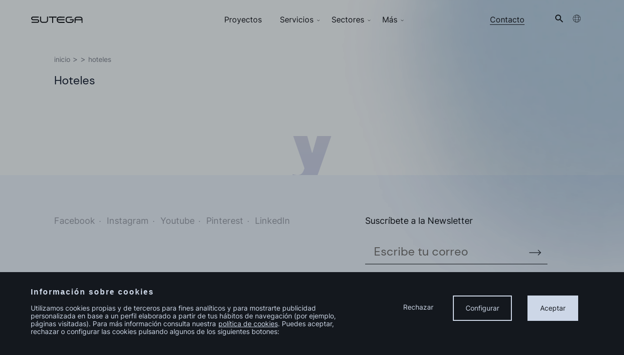

--- FILE ---
content_type: text/html; charset=UTF-8
request_url: https://www.sutega.com/insights/category/hoteles/
body_size: 35820
content:
<!DOCTYPE html>
<!--[if lt IE 7]> <html class="no-js ie6 oldie" lang="es-ES"> <![endif]-->
<!--[if IE 7]>    <html class="no-js ie7 oldie" lang="es-ES"> <![endif]-->
<!--[if IE 8]>    <html class="no-js ie8 oldie" lang="es-ES"> <![endif]-->
<!-- Consider adding an manifest.appcache: h5bp.com/d/Offline -->
<!--[if gt IE 8]><!--> <html class="no-js" lang="es-ES"> <!--<![endif]-->
<head>
	<!-- DNS prefetch -->
<meta charset="utf-8"><link href="https://www.googletagmanager.com" rel="dns-prefetch">

<link href="https://www.googletagmanager.com" rel="preconnect">

<link rel="preload" href="https://www.sutega.com/wp-content/themes/sutega/fonts/Inter-Regular.woff2" as="font" type="font/woff2" crossorigin>
<link rel="preload" href="https://www.sutega.com/wp-content/themes/sutega/fonts/Inter-Bold.woff2" as="font" type="font/woff2" crossorigin>
<link rel="preload" href="https://www.sutega.com/wp-content/themes/sutega/fonts/DMSans-Regular.woff2" as="font" type="font/woff2" crossorigin>
<link rel="preload" href="https://www.sutega.com/wp-content/themes/sutega/fonts/DMSans-Bold.woff2" as="font" type="font/woff2" crossorigin>

<meta name="viewport" content="width=device-width, initial-scale=1" />
<meta http-equiv="X-UA-Compatible" content="ie=edge,chrome=1">
<meta name="theme-color" content="#ffffff">


<link type="text/plain" rel="author" href="https://www.sutega.com/humans.txt" />
<meta name="author" content="herraizsoto&co.">
<meta name="copyright" content="Sutega" />
<title>Hoteles Archives - Sutega</title>
<link href="https://www.sutega.com/wp-content/themes/sutega/images/favicons/favicon.png" rel="shortcut icon">
<link rel="shortcut icon" href="https://www.sutega.com/wp-content/themes/sutega/images/favicons/favicon.ico">
<link rel="apple-touch-icon" href="https://www.sutega.com/wp-content/themes/sutega/images/favicons/apple-icon.png">
<link rel="apple-touch-icon" sizes="57x57" href="https://www.sutega.com/wp-content/themes/sutega/images/favicons/apple-icon-57x57.png">
<link rel="apple-touch-icon" sizes="60x60" href="https://www.sutega.com/wp-content/themes/sutega/images/favicons/apple-icon-60x60.png">
<link rel="apple-touch-icon" sizes="72x72" href="https://www.sutega.com/wp-content/themes/sutega/images/favicons/apple-icon-72x72.png">
<link rel="apple-touch-icon" sizes="76x76" href="https://www.sutega.com/wp-content/themes/sutega/images/favicons/apple-icon-76x76.png">
<link rel="apple-touch-icon" sizes="114x114" href="https://www.sutega.com/wp-content/themes/sutega/images/favicons/apple-icon-114x114.png">
<link rel="apple-touch-icon" sizes="120x120" href="https://www.sutega.com/wp-content/themes/sutega/images/favicons/apple-icon-120x120.png">
<link rel="apple-touch-icon" sizes="144x144" href="https://www.sutega.com/wp-content/themes/sutega/images/favicons/apple-icon-144x144.png">
<link rel="apple-touch-icon" sizes="152x152" href="https://www.sutega.com/wp-content/themes/sutega/images/favicons/apple-icon-152x152.png">
<link rel="apple-touch-icon" sizes="180x180" href="https://www.sutega.com/wp-content/themes/sutega/images/favicons/apple-icon-180x180.png">
<link rel="icon" type="image/png" sizes="192x192"  href="https://www.sutega.com/wp-content/themes/sutega/images/favicons/android-icon-192x192.png">
<link rel="icon" type="image/png" sizes="32x32" href="https://www.sutega.com/wp-content/themes/sutega/images/favicons/favicon-32x32.png">
<link rel="icon" type="image/png" sizes="96x96" href="https://www.sutega.com/wp-content/themes/sutega/images/favicons/favicon-96x96.png">
<link rel="icon" type="image/png" sizes="16x16" href="https://www.sutega.com/wp-content/themes/sutega/images/favicons/favicon-16x16.png">
<link rel="manifest" href="https://www.sutega.com/wp-content/themes/sutega/manifest.json">
<link rel="mask-icon" href="https://www.sutega.com/wp-content/themes/sutega/images/favicons/safari-pinned-tab.svg" color="#ffffff">
<meta name="msapplication-TileColor" content="#ffffff">
<meta name="msapplication-config" content="https://www.sutega.com/wp-content/themes/sutega/browserconfig.xml">
<meta name="msapplication-TileImage" content="https://www.sutega.com/wp-content/themes/sutega/images/favicons/ms-icon-144x144.png">

<style>@keyframes fadeIn{from{opacity:0;}to{opacity:1;}}.barba-container{animation:fadeIn 0.3s;}.cookies-banner--active{-webkit-transform:translate(0,0) !important;-ms-transform:translate(0,0) !important;-o-transform:translate(0,0) !important;transform:translate(0,0) !important;opacity:1 !important;}.cookies-banner--active:before{background:rgba(0,0,0,.3) !important;content:" " !important;height:100vh !important;left:0 !important;position:absolute !important;top:-100vh !important;-ms-touch-action:none !important;touch-action:none !important;width:100% !important;}.page-template-cookies-policy .cookies-banner--active:before{background:none !important;}</style>
<meta name='robots' content='index, follow, max-image-preview:large, max-snippet:-1, max-video-preview:-1' />
<style>img:is([sizes="auto" i],[sizes^="auto," i]){contain-intrinsic-size:3000px 1500px}</style>

<link rel="canonical" href="https://www.sutega.com/insights/category/hoteles/" />
<meta property="og:locale" content="es_ES" />
<meta property="og:type" content="article" />
<meta property="og:title" content="Hoteles Archives - Sutega" />
<meta property="og:url" content="https://www.sutega.com/insights/category/hoteles/" />
<meta property="og:site_name" content="Sutega" />
<meta name="twitter:card" content="summary_large_image" />
<script type="application/ld+json" class="yoast-schema-graph">{"@context":"https://schema.org","@graph":[{"@type":"CollectionPage","@id":"https://www.sutega.com/insights/category/hoteles/","url":"https://www.sutega.com/insights/category/hoteles/","name":"Hoteles Archives - Sutega","isPartOf":{"@id":"https://www.sutega.com/#website"},"inLanguage":"es"},{"@type":"WebSite","@id":"https://www.sutega.com/#website","url":"https://www.sutega.com/","name":"Sutega","description":"","potentialAction":[{"@type":"SearchAction","target":{"@type":"EntryPoint","urlTemplate":"https://www.sutega.com/?s={search_term_string}"},"query-input":{"@type":"PropertyValueSpecification","valueRequired":true,"valueName":"search_term_string"}}],"inLanguage":"es"}]}</script>

<style data-phast-original-src="https://www.sutega.com/wp-content/themes/sutega/style.css?ver=49131c0273260045b39556a6d5d3e9cb" data-phast-params='{"ref":"AxyzSQu3OtE"}'>html{-webkit-text-size-adjust:100%;line-height:1.15}main{display:block}h1{font-size:2em;margin:.67em 0}hr{box-sizing:initial;height:0;overflow:visible}pre{font-family:monospace,monospace;font-size:1em}a{background-color:transparent}abbr[title]{border-bottom:none;text-decoration:underline;-webkit-text-decoration:underline dotted;text-decoration:underline dotted}b,strong{font-weight:bolder}code,kbd,samp{font-family:monospace,monospace;font-size:1em}small{font-size:80%}sub,sup{font-size:75%;line-height:0;position:relative;vertical-align:initial}sub{bottom:-.25em}sup{top:-.5em}img{border-style:none}button,input,optgroup,select,textarea{font-family:inherit;font-size:100%;line-height:1.15;margin:0}button,input{overflow:visible}button,select{text-transform:none}[type=button],[type=reset],[type=submit],button{-webkit-appearance:button}[type=button]::-moz-focus-inner,[type=reset]::-moz-focus-inner,[type=submit]::-moz-focus-inner,button::-moz-focus-inner{border-style:none;padding:0}[type=button]:-moz-focusring,[type=reset]:-moz-focusring,[type=submit]:-moz-focusring,button:-moz-focusring{outline:1px dotted ButtonText}fieldset{padding:.35em .75em .625em}legend{box-sizing:border-box;color:inherit;display:table;max-width:100%;padding:0;white-space:normal}progress{vertical-align:initial}textarea{overflow:auto}[type=checkbox],[type=radio]{box-sizing:border-box;padding:0}[type=number]::-webkit-inner-spin-button,[type=number]::-webkit-outer-spin-button{height:auto}[type=search]{-webkit-appearance:textfield;outline-offset:-2px}[type=search]::-webkit-search-decoration{-webkit-appearance:none}::-webkit-file-upload-button{-webkit-appearance:button;font:inherit}details{display:block}summary{display:list-item}[hidden],template{display:none}@font-face{font-display:swap;font-family:Dm-Sans;font-style:normal;font-weight:400;src:url(https://www.sutega.com/wp-content/themes/sutega/fonts/DMSans-Regular.woff2) format("woff2"),url(https://www.sutega.com/wp-content/themes/sutega/fonts/DMSans-Regular.woff) format("woff"),url(https://www.sutega.com/wp-content/themes/sutega/fonts/DMSans-Regular.ttf) format("truetype")}@font-face{font-display:swap;font-family:Dm-Sans;font-style:normal;font-weight:700;src:url(https://www.sutega.com/wp-content/themes/sutega/fonts/DMSans-Bold.woff2) format("woff2"),url(https://www.sutega.com/wp-content/themes/sutega/fonts/DMSans-Bold.woff) format("woff"),url(https://www.sutega.com/wp-content/themes/sutega/fonts/DMSans-Bold.ttf) format("truetype")}@font-face{font-display:swap;font-family:inter;font-style:normal;font-weight:400;src:url(https://www.sutega.com/wp-content/themes/sutega/fonts/Inter-Regular.woff2) format("woff2"),url(https://www.sutega.com/wp-content/themes/sutega/fonts/Inter-Regular.woff) format("woff"),url(https://www.sutega.com/wp-content/themes/sutega/fonts/Inter-Regular.ttf) format("truetype")}@font-face{font-display:swap;font-family:inter;font-style:normal;font-weight:700;src:url(https://www.sutega.com/wp-content/themes/sutega/fonts/Inter-Bold.woff2) format("woff2"),url(https://www.sutega.com/wp-content/themes/sutega/fonts/Inter-Bold.woff) format("woff"),url(https://www.sutega.com/wp-content/themes/sutega/fonts/Inter-Bold.ttf) format("truetype")}@keyframes animated-text-hero-effect{0%{transform:translateY(100%)}50%{transform:translateY(100%)}to{transform:translateY(0)}}@keyframes animated-text-hero{0%{transform:translateY(100%)}50%{transform:translateY(0)}to{transform:translateY(0)}}@keyframes animated-text-link{0%{background-size:100% 1px,0 1px,0 1px}50%{background-size:0 1px,100% 1px,0 1px}to{background-size:0 1px,0 1px,100% 1px}}@keyframes animated-big-text-link{0%{background-size:100% 3px,0 3px,0 3px}50%{background-size:0 3px,100% 3px,0 3px}to{background-size:0 3px,0 3px,100% 3px}}@keyframes animated-text-bg{0%{background-size:87% 100%,0 100%,0 100%}50%{background-size:0 100%,87% 100%,0 100%}to{background-size:0 100%,0 100%,87% 100%}}@keyframes fadeOut{0%{opacity:1}to{opacity:0}}@keyframes numbers1{99%{opacity:1}to{opacity:0;transform:rotate(180deg)}}@keyframes numbers2{to{opacity:1}99%{opacity:1}to{opacity:0;transform:rotate(180deg)}}[class*=col-fixed-]{float:left;width:100%}.col-group{margin-left:-18px;margin-right:-18px}.col-group:after{clear:both;content:" ";display:table}.col-group .col-group{padding:0}.col-group [class*=col-]{box-sizing:border-box;min-height:1px}.col-group [class*=col-]:not(.col-group):not(.col-content){padding-left:18px;padding-right:18px}.col-group [class*=pull-],.col-group [class*=push-]{position:relative}.col-mb-2{float:left;padding-left:18px;padding-right:18px}.col-mb-2{width:16.6666666667%}@media(min-width:768px){.col-1{width:8.3333333333%}.col-1{float:left;padding-left:18px;padding-right:18px}.col-6{float:left;padding-left:18px;padding-right:18px}.col-6{width:50%}.col-8{float:left;padding-left:18px;padding-right:18px}.col-8{width:66.6666666667%}.col-12{float:left;padding-left:18px;padding-right:18px}.col-12{width:100%}.col-group{margin-left:-18px;margin-right:-18px;padding:0}.col-group:after{clear:both;content:" ";display:table}}@media(min-width:992px){.col-dt-5{width:41.6666666667%}.col-dt-5,.col-dt-6{float:left;padding-left:18px;padding-right:18px}.col-dt-6{width:50%}.col-dt-offset-1{margin-left:8.3333333333%}}@media(min-width:1200px){.col-ld-3{width:25%}.col-ld-3,.col-ld-4{float:left;padding-left:18px;padding-right:18px}.col-ld-4{width:33.3333333333%}}@media(min-width:992px){}.u-visually-hidden{clip:rect(1px 1px 1px 1px);clip:rect(1px,1px,1px,1px);border:0!important;height:1px!important;overflow:hidden;padding:0!important;position:absolute!important;width:1px!important}.u-center{left:50%;position:absolute!important;top:50%;transform:translate(-50%,-50%)!important}@media(min-width:992px){}.u-wysiwyg a:not(.cta){background-image:linear-gradient(#14181e,#14181e),linear-gradient(transparent,transparent),linear-gradient(#14181e,#14181e);background-position:100% 100%,0 100%,0 100%;background-repeat:no-repeat;background-size:100% 1px,0 1px,0 1px;border:none;color:#14181e;margin-top:.125rem;padding-bottom:.125rem;text-decoration:none;transition:.3s ease}.u-wysiwyg a:not(.cta):hover{animation-duration:.8s;animation-name:animated-text-link;animation-timing-function:ease-in-out;background-image:linear-gradient(#fca311,#fca311),linear-gradient(transparent,transparent),linear-gradient(#fca311,#fca311);color:#fca311}.section--dark .u-wysiwyg a:not(.cta),.section--darkest .u-wysiwyg a:not(.cta){background-image:linear-gradient(#f5fbff,#f5fbff),linear-gradient(transparent,transparent),linear-gradient(#f5fbff,#f5fbff);background-position:100% 100%,0 100%,0 100%;background-repeat:no-repeat;background-size:100% 1px,0 1px,0 1px;border:none;color:#f5fbff;margin-top:.125rem;padding-bottom:.125rem;text-decoration:none;transform:.3s ease;transition:.3s ease}.section--dark .u-wysiwyg a:not(.cta):hover,.section--darkest .u-wysiwyg a:not(.cta):hover{animation-duration:.8s;animation-name:animated-text-link;animation-timing-function:ease-in-out;background-image:linear-gradient(#fca311,#fca311),linear-gradient(transparent,transparent),linear-gradient(#fca311,#fca311);color:#fca311}.section--light .u-wysiwyg a:not(.cta),.section--lightest .u-wysiwyg a:not(.cta){background-image:linear-gradient(#14181e,#14181e),linear-gradient(transparent,transparent),linear-gradient(#14181e,#14181e);background-position:100% 100%,0 100%,0 100%;background-repeat:no-repeat;background-size:100% 1px,0 1px,0 1px;border:none;color:#14181e;margin-top:.125rem;padding-bottom:.125rem;text-decoration:none;transition:.3s ease}.section--light .u-wysiwyg a:not(.cta):hover,.section--lightest .u-wysiwyg a:not(.cta):hover{animation-duration:.8s;animation-name:animated-text-link;animation-timing-function:ease-in-out;background-image:linear-gradient(#fca311,#fca311),linear-gradient(transparent,transparent),linear-gradient(#fca311,#fca311);color:#fca311}@media(max-width:991px){}.u-wysiwyg table:not(.u-color-bg table){box-shadow:0 0 0 1px #a0b3d0}.u-wysiwyg table tr:not(.u-color-bg tr):first-child td:first-child:before{background-color:#a0b3d0;content:"";height:1px;position:absolute;right:0;top:-1px;width:calc(100% - 37px)}.u-wysiwyg table tr:not(.u-color-bg tr):first-child td:nth-child(2):before{background-color:#a0b3d0;content:"";height:1px;left:0;position:absolute;top:-1px;width:calc(100% - 37px)}@media(max-width:991px){}@media(min-width:992px){}.u-wysiwyg ul li li:not(ol li){list-style:none;position:relative}.u-wysiwyg ul li li:not(ol li):before{background-image:url(https://www.sutega.com/wp-content/themes/sutega/images/decorations/bullet.svg);background-repeat:no-repeat;background-size:contain;content:"";display:block;height:.3125rem;left:-1.5rem;position:absolute;top:.5rem;width:.3125rem}.u-wysiwyg ul li:not(li li){list-style:none;position:relative}.u-wysiwyg ul li:not(li li):before{background-image:url(https://www.sutega.com/wp-content/themes/sutega/images/icons/line.svg);background-repeat:no-repeat;background-size:contain;content:"";display:block;height:.125rem;left:-4.375rem;position:absolute;top:5%;transition:.1s cubic-bezier(.46,.01,.41,1.38);width:3rem}@media(max-width:575px){.u-wysiwyg ul li:not(li li):before{left:-2.4rem;width:1.8rem}}@media(min-width:992px){}.u-wysiwyg ol ul li:not(ol ul ol li){list-style:none;position:relative}.u-wysiwyg ol ul li:not(ol ul ol li):before{background-image:url(https://www.sutega.com/wp-content/themes/sutega/images/decorations/bullet.svg);background-repeat:no-repeat;background-size:contain;content:"";display:block;height:.3125rem;left:-1.5rem;position:absolute;top:.5rem;width:.3125rem}@media(min-width:992px){}.u-wysiwyg--bullet a:not(.cta){background-image:linear-gradient(#14181e,#14181e),linear-gradient(transparent,transparent),linear-gradient(#14181e,#14181e);background-position:100% 100%,0 100%,0 100%;background-repeat:no-repeat;background-size:100% 1px,0 1px,0 1px;border:none;color:#14181e;margin-top:.125rem;padding-bottom:.125rem;text-decoration:none;transition:.3s ease}.u-wysiwyg--bullet a:not(.cta):hover{animation-duration:.8s;animation-name:animated-text-link;animation-timing-function:ease-in-out;background-image:linear-gradient(#fca311,#fca311),linear-gradient(transparent,transparent),linear-gradient(#fca311,#fca311);color:#fca311}.section--dark .u-wysiwyg--bullet a:not(.cta),.section--darkest .u-wysiwyg--bullet a:not(.cta){background-image:linear-gradient(#f5fbff,#f5fbff),linear-gradient(transparent,transparent),linear-gradient(#f5fbff,#f5fbff);background-position:100% 100%,0 100%,0 100%;background-repeat:no-repeat;background-size:100% 1px,0 1px,0 1px;border:none;color:#f5fbff;margin-top:.125rem;padding-bottom:.125rem;text-decoration:none;transform:.3s ease;transition:.3s ease}.section--dark .u-wysiwyg--bullet a:not(.cta):hover,.section--darkest .u-wysiwyg--bullet a:not(.cta):hover{animation-duration:.8s;animation-name:animated-text-link;animation-timing-function:ease-in-out;background-image:linear-gradient(#fca311,#fca311),linear-gradient(transparent,transparent),linear-gradient(#fca311,#fca311);color:#fca311}.section--light .u-wysiwyg--bullet a:not(.cta),.section--lightest .u-wysiwyg--bullet a:not(.cta){background-image:linear-gradient(#14181e,#14181e),linear-gradient(transparent,transparent),linear-gradient(#14181e,#14181e);background-position:100% 100%,0 100%,0 100%;background-repeat:no-repeat;background-size:100% 1px,0 1px,0 1px;border:none;color:#14181e;margin-top:.125rem;padding-bottom:.125rem;text-decoration:none;transition:.3s ease}.section--light .u-wysiwyg--bullet a:not(.cta):hover,.section--lightest .u-wysiwyg--bullet a:not(.cta):hover{animation-duration:.8s;animation-name:animated-text-link;animation-timing-function:ease-in-out;background-image:linear-gradient(#fca311,#fca311),linear-gradient(transparent,transparent),linear-gradient(#fca311,#fca311);color:#fca311}@media(max-width:991px){}.u-wysiwyg--bullet table:not(.u-color-bg table){box-shadow:0 0 0 1px #a0b3d0}.u-wysiwyg--bullet table tr:not(.u-color-bg tr):first-child td:first-child:before{background-color:#a0b3d0;content:"";height:1px;position:absolute;right:0;top:-1px;width:calc(100% - 37px)}.u-wysiwyg--bullet table tr:not(.u-color-bg tr):first-child td:nth-child(2):before{background-color:#a0b3d0;content:"";height:1px;left:0;position:absolute;top:-1px;width:calc(100% - 37px)}@media(max-width:991px){}@media(min-width:992px){}.u-wysiwyg--bullet ul li li:not(ol li){list-style:none;position:relative}.u-wysiwyg--bullet ul li li:not(ol li):before{background-image:url(https://www.sutega.com/wp-content/themes/sutega/images/decorations/bullet.svg);background-repeat:no-repeat;background-size:contain;content:"";display:block;height:.3125rem;left:-1.5rem;position:absolute;top:.5rem;width:.3125rem}.u-wysiwyg--bullet ul li:not(li li){list-style:none;position:relative}.u-wysiwyg--bullet ul li:not(li li):before{background-image:url(https://www.sutega.com/wp-content/themes/sutega/images/decorations/bullet.svg);background-repeat:no-repeat;background-size:contain;content:"";display:block;height:.3125rem;left:-1.5rem;position:absolute;top:.5rem;width:.3125rem}@media(min-width:992px){}.u-wysiwyg--bullet ol ul li:not(ol ul ol li){list-style:none;position:relative}.u-wysiwyg--bullet ol ul li:not(ol ul ol li):before{background-image:url(https://www.sutega.com/wp-content/themes/sutega/images/decorations/bullet.svg);background-repeat:no-repeat;background-size:contain;content:"";display:block;height:.3125rem;left:-1.5rem;position:absolute;top:.5rem;width:.3125rem}@media(min-width:992px){}html{box-sizing:border-box;font-size:100%;scroll-behavior:smooth}*,:after,:before{box-sizing:inherit}@media(prefers-reduced-motion:reduce){*,:after,:before{animation:none!important;scroll-behavior:auto!important;transition:none!important}}body{background:#14181e;color:#7e8692;font-family:inter;font-size:1em;margin:0}.wrapper{margin:0 auto;max-width:1155px;padding:4rem 1.125rem 5rem}@media(min-width:992px){.wrapper{padding:7.5rem 3rem 5rem}}@media(min-width:576px)and (max-width:991px){.wrapper{padding:4rem 2.125rem 5rem}}@media(max-width:575px){}@media(min-width:992px){.section--lightest+.section--lightest .wrapper{padding-bottom:5rem;padding-top:4rem}}@media(max-width:991px){.section--lightest+.section--lightest .wrapper{padding:3.5rem 1.125rem 4rem}}@media(min-width:992px){.section--dark+.video.section--dark:not(.project-info .video) .wrapper,.section--darkest+.video.section--darkest:not(.project-info .video) .wrapper,.section--light+.video.section--light:not(.project-info .video) .wrapper,.section--lightest+.video.section--lightest:not(.project-info .video) .wrapper{padding-bottom:2.5rem;padding-top:0}}@media(min-width:1155px){}@media(min-width:992px){.hero .wrapper{padding-top:5rem}.hero+section:not(section.project-info) .wrapper{padding-top:2.5rem}}@media(max-width:991px){.hero+section:not(section.project-info) .wrapper{padding-top:1.5rem}}@media(max-width:575px){}@media(min-width:992px){}@media(max-width:575px){}@media(max-width:991px){}img{height:auto!important}iframe,img{max-width:100%}a{text-decoration:none}a img{vertical-align:top}@media(min-width:992px){}.barba-transition-container{position:relative}.barba-transition-container:after,.barba-transition-container:before{background:#14181e;content:"";height:0;left:0;opacity:0;position:fixed;top:0;transition:transform 0s ease-in-out 1.2s,opacity 1.2s ease-in-out;width:100%;z-index:10900}.barba-transition-container:after{background:url(https://www.sutega.com/wp-content/themes/sutega/images/logo.svg) 50% 50% no-repeat;background-size:268px 33px;transition:transform 0s ease-in-out .6s,opacity .6s ease-in-out;z-index:10901}@media(min-width:768px){.barba-transition-container:after{background-size:268px 33px}}@media(min-width:992px){}main:not(.home main){position:relative;z-index:3}@media(min-width:768px){}@media(min-width:768px){}@media(min-width:768px){}@media(min-width:992px){}.breadcrumb{margin-top:3rem}@media(min-width:992px){.breadcrumb{margin-top:2rem}}.breadcrumb ul{list-style:none;margin-bottom:0;padding-left:0;text-align:left;text-transform:lowercase}.breadcrumb ul li{display:inline}.breadcrumb ul li a,.breadcrumb ul li span{color:#7e8692;font-family:inter;font-size:14px;font-size:.875rem;font-weight:400;line-height:130%}.breadcrumb ul li a{background-image:linear-gradient(transparent,transparent),linear-gradient(transparent,transparent),linear-gradient(transparent,transparent);background-position:100% 100%,0 100%,0 100%;background-repeat:no-repeat;background-size:100% 1px,0 1px,0 1px;border:none;margin-top:.125rem;padding-bottom:.125rem;text-decoration:none;transition:.3s ease}.breadcrumb ul li a:hover{animation-duration:.8s;animation-name:animated-text-link;animation-timing-function:ease-in-out;background-image:linear-gradient(#fca311,#fca311),linear-gradient(transparent,transparent),linear-gradient(#fca311,#fca311)}.breadcrumb ul li:not(:first-child):before{color:#7e8692;content:">"}.breadcrumb ul li:hover a{color:#fca311}@media(min-width:992px){}@supports(object-fit:cover){}.grid-card[class*=col-]:not(.col-group):not(.col-content){padding-left:0;padding-right:0}@media(min-width:992px){.grid-card--big[class*=col-]:not(.col-group):not(.col-content){padding-left:5%;padding-right:2%}}@media(max-width:575px){}@media(min-width:992px){.grid-card--left-margin[class*=col-]:not(.col-group):not(.col-content){padding-left:10%;padding-right:13%}}.grid-card--no-image[class*=col-]:not(.col-group):not(.col-content){padding-left:2rem;padding-right:2rem}@media(min-width:992px){.grid-card--no-image[class*=col-]:not(.col-group):not(.col-content){padding-left:2.5rem;padding-right:2.5rem}}@media(min-width:992px){.grid-card--small[class*=col-]:not(.col-group):not(.col-content){padding-right:25%}}@media(max-width:575px){}@media(min-width:992px){.js .grid-card.animated:nth-child(2){transition-delay:.15s}.js .grid-card.animated:nth-child(3){transition-delay:.3s}}@media(prefers-reduced-motion){}@media(min-width:576px)and (max-width:991px){.grid-card:nth-child(n+3){margin-top:2rem}.grid-card:nth-child(2n){margin-left:.625rem;width:calc(50% - 10px)}.grid-card:nth-child(odd){margin-right:.625rem;width:calc(50% - 10px)}}@media(max-width:575px){.grid-card:not(:first-child){margin-top:2rem}}.newsletter{max-width:100%}.newsletter__email{display:inline-block;padding-bottom:.5rem;position:relative;width:89%}.newsletter__label{display:block}.newsletter__input{-webkit-appearance:none;background:transparent;border:none;border-bottom:1px solid #14181e;margin-top:1.5rem;outline:0;width:100%}.newsletter__input:hover{border-bottom:1px solid rgba(20,24,30,.1)}.newsletter__input:focus{border-bottom:1px solid transparent}.newsletter__button-container{bottom:22%;display:block;height:1.5rem;padding-left:0;position:absolute;right:3%;transition:padding-left .3s ease-out;width:8%}@media(max-width:991px){.newsletter__button-container{bottom:18%}}.newsletter__button-container:hover{padding-left:1%}.newsletter__button{cursor:pointer;height:32px;height:2rem;margin-top:-2rem;opacity:0;width:100%}.newsletter__button-icon{pointer-events:none}@media(min-width:768px){}@media(min-width:992px){}@media(max-width:991px){}@media(min-width:992px){@supports(object-fit:cover){}}@supports(object-fit:cover){}@media(max-width:575px){}.projects-grid-card__list li:not(:first-child){margin-left:1rem}@media(min-width:992px){.js .projects-grid-card.animated:nth-child(2){transition-delay:.15s}.js .projects-grid-card.animated:nth-child(3){transition-delay:.3s}}@media(prefers-reduced-motion){}.search-form__input-area{margin-top:.1875rem;position:relative;transition:.3s ease}@media(min-width:992px){}.search-form__input-area svg path{fill:#fff}.search-form__input-area:hover svg path{fill:#fca311}.search-form__input{-webkit-appearance:none;background:transparent;border:none;border-bottom:1px solid #14181e;color:#172336;font-family:Dm-Sans;font-size:32px;font-size:2rem;font-weight:400;line-height:36px;line-height:2.25rem;margin-top:1.5rem;outline:none!important;padding-left:0;padding-right:2.5rem;transition:none;width:100%}@media(max-width:1154px){.search-form__input{font-family:inter;font-size:18px;font-size:1.125rem;font-weight:400;line-height:150%}}.search-form__input:hover{border-bottom:1px solid rgba(20,24,30,.1)}.search-form__input:focus{border-bottom:1px solid #fca311}@media(min-width:992px){}.search-form input:-webkit-autofill,.search-form input:-webkit-autofill:active,.search-form input:-webkit-autofill:focus,.search-form input:-webkit-autofill:hover{-webkit-text-fill-color:#14181e!important;-webkit-box-shadow:inset 0 0 0 30px #f5fbff!important}.search-form input::-webkit-search-cancel-button{-webkit-appearance:none}@media(max-width:991px){.search-form input::-webkit-input-placeholder{font-family:inter;font-size:18px;font-size:1.125rem;font-weight:400;line-height:150%}}.search-form--header{background:#eaf4ff;border:1px solid #14181e;display:none;left:0;padding-bottom:3.125rem;position:fixed;right:.9375rem;top:3.9375rem;width:100%;z-index:999}@media(min-width:1155px){.search-form--header{top:5.125rem}}.search-form--header .search-form__input{margin:0}.search-form--header input:-webkit-autofill,.search-form--header input:-webkit-autofill:active,.search-form--header input:-webkit-autofill:focus,.search-form--header input:-webkit-autofill:hover{-webkit-text-fill-color:#14181e!important;-webkit-box-shadow:inset 0 0 0 30px #eaf4ff!important}.search-form__submit{background:none;border:none;font-size:0;position:absolute;right:17px;right:1.0625rem;top:17px;top:1.0625rem;transition:.3s ease}.search-form__submit svg{height:18px;width:24px}.search-form__submit svg path{fill:transparent!important}.search-form__submit:hover svg path{stroke:#fca311!important}@media(min-width:992px){.search-form__submit{width:1.25rem}.search-form__submit:hover{cursor:pointer}}@media(min-width:992px){}@supports(object-fit:cover){@media(min-width:992px){}}.footer{background:#eaf4ff;color:#14181e;overflow:hidden}@media(max-width:575px){.footer{text-align:center}}.footer .wrapper{padding-bottom:1.5rem;padding-top:4rem}.footer ul{list-style:none;margin:0;padding:0}.footer li{margin-top:.5rem}.footer a{color:#9ca3af}@media(min-width:992px){.footer__social .social-icons__list{display:inline-flex}}.footer__social li{display:inline-block;margin-right:1.5rem;margin-top:1rem;position:relative}.footer__social li:not(:first-child):before{color:#9ca3af;content:" · ";height:1.15rem;left:-1rem;position:absolute;top:.3125rem;width:1rem}@media(max-width:575px){.footer__social li:not(:first-child):before{left:-28%}.footer__social li:nth-child(4):before{content:""}}@media(max-width:320px){.footer__social li:nth-child(odd):before{content:""}.footer__social li:nth-child(2n):before{color:#9ca3af;content:" · ";height:1.15rem;left:-1rem;position:absolute;top:.3125rem;width:1rem}}@media(max-width:320px)and (max-width:575px){.footer__social li:nth-child(2n):before{left:-28%}}.footer__social li a{background-image:linear-gradient(transparent,transparent),linear-gradient(transparent,transparent),linear-gradient(transparent,transparent);background-position:100% 100%,0 100%,0 100%;background-repeat:no-repeat;background-size:100% 1px,0 1px,0 1px;border:none;color:#9ca3af;font-family:inter;font-size:18px;font-size:1.125rem;font-weight:400;line-height:150%;margin-top:.125rem;padding-bottom:.125rem;text-decoration:none;transition:.3s ease}.footer__social li a:hover{animation-duration:.8s;animation-name:animated-text-link;animation-timing-function:ease-in-out;background-image:linear-gradient(#14181e,#14181e),linear-gradient(transparent,transparent),linear-gradient(#14181e,#14181e);color:#14181e}.footer__contact,.footer__menu,.footer__newsletter{margin-top:4rem}.footer__legal{margin-top:1rem}@media(min-width:1155px){.footer__legal{margin-top:4rem}}.footer__newsletter{width:100%}@media(min-width:992px){.footer__newsletter{float:right;margin-top:1rem}}@media(max-width:575px){}.footer .newsletter__input{color:#14181e;font-family:Dm-Sans;font-size:24px;font-size:1.5rem;font-weight:400;line-height:36px;line-height:2.25rem}@media(max-width:575px){.footer .newsletter__input{font-family:inter;font-size:18px;font-size:1.125rem;font-weight:400;line-height:150%}}.footer .newsletter__label{color:#14181e;font-family:inter;font-size:18px;font-size:1.125rem;font-weight:400;line-height:150%}.footer .newsletter input:-webkit-autofill,.footer .newsletter input:-webkit-autofill:active,.footer .newsletter input:-webkit-autofill:focus,.footer .newsletter input:-webkit-autofill:hover{-webkit-text-fill-color:#14181e!important;-webkit-box-shadow:inset 0 0 0 30px #eaf4ff!important}@media(min-width:992px){.footer__menu{margin-top:0}}@media(max-width:575px){.footer__menu{display:none}}.footer__menu li{text-transform:uppercase}.footer__menu a{background-image:linear-gradient(#14181e,#14181e),linear-gradient(transparent,transparent),linear-gradient(#14181e,#14181e);background-position:100% 100%,0 100%,0 100%;background-repeat:no-repeat;background-size:100% 1px,0 1px,0 1px;border:none;color:#14181e;font-family:Dm-Sans;font-size:24px;font-size:1.5rem;font-weight:400;line-height:36px;line-height:2.25rem;line-height:133%;margin-top:0;padding-bottom:0;text-decoration:none;transition:.3s ease}.footer__menu a:hover{animation-duration:.8s;animation-name:animated-text-link;animation-timing-function:ease-in-out;background-image:linear-gradient(#fca311,#fca311),linear-gradient(transparent,transparent),linear-gradient(#fca311,#fca311);color:#fca311}.footer__contact a{color:#14181e;font-family:Dm-Sans;font-size:6.25rem;font-weight:700;letter-spacing:-5%;line-height:100%;position:relative;text-decoration:underline;text-decoration-color:transparent;transition:.3s ease}.footer__contact a:after{background-image:url(https://www.sutega.com/wp-content/themes/sutega/images/icons/arrow-right.svg);background-repeat:no-repeat;background-size:contain;content:"";display:block;transition:right .3s ease-out}@media(min-width:576px){.footer__contact a:after{height:50%;position:absolute;right:-7.1875rem;top:62%;transform:translateY(-50%);width:5.6875rem}}@media(max-width:575px){.footer__contact a:after{height:3.125rem;margin:2rem auto 0;width:5.125rem}}.footer__contact a:hover{text-decoration-color:#14181e}.footer__contact a:hover:after{right:-125px}@media(max-width:1154px){.footer__contact a{font-size:4.375rem}}.footer__contact h3{color:#14181e;font-family:inter;font-size:18px;font-size:1.125rem;font-weight:400;line-height:150%}.footer__legal{color:#262e3a;font-size:.75rem;line-height:1rem;margin-bottom:1.5rem}.footer__legal-menu li{display:inline;margin-right:1.5rem}@media(max-width:576px){.footer__legal-menu li{display:inline-block}.footer__legal-menu li:first-child{display:block}}.footer__legal-menu li a{background-image:linear-gradient(transparent,transparent),linear-gradient(transparent,transparent),linear-gradient(transparent,transparent);background-position:100% 100%,0 100%,0 100%;background-repeat:no-repeat;background-size:100% 1px,0 1px,0 1px;border:none;color:#262e3a;font-size:.75rem;line-height:1rem;margin-top:0;padding-bottom:0;text-decoration:none;transition:.3s ease}.footer__legal-menu li a:hover{animation-duration:.8s;animation-name:animated-text-link;animation-timing-function:ease-in-out;background-image:linear-gradient(#fca311,#fca311),linear-gradient(transparent,transparent),linear-gradient(#fca311,#fca311)}.footer__legal-menu li:nth-child(n+5){display:inline-block}.footer__legal-menu li:nth-child(n+5) a{color:#9ca3af}@media(min-width:576px){.footer__legal-menu li:nth-child(4):after{content:"\a";white-space:pre}}.footer__copyright{display:inline-block;margin-bottom:0}.footer__logos{filter:grayscale(100%);margin-top:4rem}@media(max-width:575px){.footer__logos{margin-top:1rem}}@media(max-width:1154px){.footer__logos{margin-top:3rem}}@media(min-width:1155px){.footer__logos{float:right}}@media(max-width:991px){.footer__logo{display:inline-block;float:none}}.footer__logo img{min-width:55px}.header{left:0;padding:1.5rem 18px;position:fixed;top:0;transition:transform .3s ease-out,background .3s ease-out;width:100%;z-index:10}.header__search .search-close__icon{display:none;margin-left:-.25rem;margin-top:-.1875rem}.header__search .search-close__icon path{stroke:#fff}.blog .header:not(.scrolled):not(:hover) svg path,.category .header:not(.scrolled):not(:hover) svg path,.category-sin-categorizar .header:not(.scrolled):not(:hover) svg path,.page-template-cookies-policy .header:not(.scrolled):not(:hover) svg path,.post-type-archive-services .header:not(.scrolled):not(:hover) svg path,.search-no-results .header:not(.scrolled):not(:hover) svg path,.search-results .header:not(.scrolled):not(:hover) svg path,.single-post .header:not(.scrolled):not(:hover) svg path{fill:#14181e}.blog .header:not(.scrolled):not(:hover) a,.category .header:not(.scrolled):not(:hover) a,.category-sin-categorizar .header:not(.scrolled):not(:hover) a,.page-template-cookies-policy .header:not(.scrolled):not(:hover) a,.post-type-archive-services .header:not(.scrolled):not(:hover) a,.search-no-results .header:not(.scrolled):not(:hover) a,.search-results .header:not(.scrolled):not(:hover) a,.single-post .header:not(.scrolled):not(:hover) a{color:#1a1e25}.blog .header:not(.scrolled):not(:hover) a:before,.category .header:not(.scrolled):not(:hover) a:before,.category-sin-categorizar .header:not(.scrolled):not(:hover) a:before,.page-template-cookies-policy .header:not(.scrolled):not(:hover) a:before,.post-type-archive-services .header:not(.scrolled):not(:hover) a:before,.search-no-results .header:not(.scrolled):not(:hover) a:before,.search-results .header:not(.scrolled):not(:hover) a:before,.single-post .header:not(.scrolled):not(:hover) a:before{background-image:url(https://www.sutega.com/wp-content/themes/sutega/images/icons/icon-menu-black.svg);background-position-y:-.125rem;background-size:120%}@media(min-width:1155px){.blog .header:not(.scrolled):not(:hover) #menu-header-right a,.category .header:not(.scrolled):not(:hover) #menu-header-right a,.category-sin-categorizar .header:not(.scrolled):not(:hover) #menu-header-right a,.page-template-cookies-policy .header:not(.scrolled):not(:hover) #menu-header-right a,.post-type-archive-services .header:not(.scrolled):not(:hover) #menu-header-right a,.search-no-results .header:not(.scrolled):not(:hover) #menu-header-right a,.search-results .header:not(.scrolled):not(:hover) #menu-header-right a,.single-post .header:not(.scrolled):not(:hover) #menu-header-right a{background-image:linear-gradient(#14181e,#14181e),linear-gradient(transparent,transparent),linear-gradient(#14181e,#14181e);background-position:100% 100%,0 100%,0 100%;background-repeat:no-repeat;background-size:100% 1px,0 1px,0 1px;border:none;margin-top:.125rem;padding-bottom:.125rem;text-decoration:none;transition:.3s ease}.blog .header:not(.scrolled):not(:hover) #menu-header-right a:hover,.category .header:not(.scrolled):not(:hover) #menu-header-right a:hover,.category-sin-categorizar .header:not(.scrolled):not(:hover) #menu-header-right a:hover,.page-template-cookies-policy .header:not(.scrolled):not(:hover) #menu-header-right a:hover,.post-type-archive-services .header:not(.scrolled):not(:hover) #menu-header-right a:hover,.search-no-results .header:not(.scrolled):not(:hover) #menu-header-right a:hover,.search-results .header:not(.scrolled):not(:hover) #menu-header-right a:hover,.single-post .header:not(.scrolled):not(:hover) #menu-header-right a:hover{animation-duration:.8s;animation-name:animated-text-link;animation-timing-function:ease-in-out;background-image:linear-gradient(#14181e,#14181e),linear-gradient(transparent,transparent),linear-gradient(#14181e,#14181e)}}.blog .header:not(.scrolled):not(:hover) .header__menu__toggler .hamburguer,.blog .header:not(.scrolled):not(:hover) .header__menu__toggler:after,.blog .header:not(.scrolled):not(:hover) .header__menu__toggler:before,.category .header:not(.scrolled):not(:hover) .header__menu__toggler .hamburguer,.category .header:not(.scrolled):not(:hover) .header__menu__toggler:after,.category .header:not(.scrolled):not(:hover) .header__menu__toggler:before,.category-sin-categorizar .header:not(.scrolled):not(:hover) .header__menu__toggler .hamburguer,.category-sin-categorizar .header:not(.scrolled):not(:hover) .header__menu__toggler:after,.category-sin-categorizar .header:not(.scrolled):not(:hover) .header__menu__toggler:before,.page-template-cookies-policy .header:not(.scrolled):not(:hover) .header__menu__toggler .hamburguer,.page-template-cookies-policy .header:not(.scrolled):not(:hover) .header__menu__toggler:after,.page-template-cookies-policy .header:not(.scrolled):not(:hover) .header__menu__toggler:before,.post-type-archive-services .header:not(.scrolled):not(:hover) .header__menu__toggler .hamburguer,.post-type-archive-services .header:not(.scrolled):not(:hover) .header__menu__toggler:after,.post-type-archive-services .header:not(.scrolled):not(:hover) .header__menu__toggler:before,.search-no-results .header:not(.scrolled):not(:hover) .header__menu__toggler .hamburguer,.search-no-results .header:not(.scrolled):not(:hover) .header__menu__toggler:after,.search-no-results .header:not(.scrolled):not(:hover) .header__menu__toggler:before,.search-results .header:not(.scrolled):not(:hover) .header__menu__toggler .hamburguer,.search-results .header:not(.scrolled):not(:hover) .header__menu__toggler:after,.search-results .header:not(.scrolled):not(:hover) .header__menu__toggler:before,.single-post .header:not(.scrolled):not(:hover) .header__menu__toggler .hamburguer,.single-post .header:not(.scrolled):not(:hover) .header__menu__toggler:after,.single-post .header:not(.scrolled):not(:hover) .header__menu__toggler:before{background-color:#14181e}@media(max-width:992px){.category .header:hover{background:#14181e}}@media(min-width:1155px){.header{padding:2rem 4rem}.header:hover{background:#14181e}}.header__logo{float:left;margin-right:2rem;position:relative;z-index:1}.header__menu ul ul,.header__right-menu ul ul{display:none}.header__menu ul ul li,.header__right-menu ul ul li{float:none}.header__menu li,.header__right-menu li{display:inline-block;list-style:none}.header__menu li:first-child,.header__right-menu li:first-child{transition-delay:.3s}.header__menu li:nth-child(2),.header__right-menu li:nth-child(2){transition-delay:.35s}.header__menu li:nth-child(3),.header__right-menu li:nth-child(3){transition-delay:.4s}.header__menu li:nth-child(4),.header__right-menu li:nth-child(4){transition-delay:.45s}.header__menu li:nth-child(5),.header__right-menu li:nth-child(5){transition-delay:.5s}.header__menu li:nth-child(6),.header__right-menu li:nth-child(6){transition-delay:.55s}.header__menu li:nth-child(7),.header__right-menu li:nth-child(7){transition-delay:.6s}.header__menu li:nth-child(8),.header__right-menu li:nth-child(8){transition-delay:.65s}@media(max-width:1154px){.header__menu li,.header__right-menu li{display:block;float:none;opacity:0;position:relative;transform:translateY(-15px);transition:opacity .3s ease,transform .3s ease}}@media(min-width:1155px){.header__menu li:hover ul,.header__right-menu li:hover ul{display:block;position:absolute}.header__menu li:hover ul.sub-menu .sub-menu,.header__right-menu li:hover ul.sub-menu .sub-menu{position:relative}}.header__menu a,.header__right-menu a{color:#fff;display:inline-block;margin-right:2rem;text-decoration:none}.header__menu a:link,.header__menu a:visited,.header__right-menu a:link,.header__right-menu a:visited{color:#fff}@media(min-width:1155px){.header__menu a:link,.header__menu a:visited,.header__right-menu a:link,.header__right-menu a:visited{background-image:linear-gradient(transparent,transparent),linear-gradient(transparent,transparent),linear-gradient(transparent,transparent);background-position:100% 100%,0 100%,0 100%;background-repeat:no-repeat;background-size:100% 1px,0 1px,0 1px;border:none;margin-top:.125rem;padding-bottom:.125rem;text-decoration:none;transition:.3s ease}.header__menu a:link:hover,.header__menu a:visited:hover,.header__right-menu a:link:hover,.header__right-menu a:visited:hover{animation-duration:.8s;animation-name:animated-text-link;animation-timing-function:ease-in-out;background-image:linear-gradient(#fca311,#fca311),linear-gradient(transparent,transparent),linear-gradient(#fca311,#fca311)}}.header__menu a:link:hover,.header__menu a:visited:hover,.header__right-menu a:link:hover,.header__right-menu a:visited:hover{color:#fca311}@media(max-width:1154px){.header__menu-container{height:100vh;position:absolute;right:0;top:0;transform:translateY(-100%);transition:transform .3s ease;width:100%}}@media(min-width:1155px){.header__menu{margin-left:auto;margin-right:auto;order:1;text-align:center}.header__menu li{padding:2rem 0}.header__menu-container{align-items:center;display:flex;flex-direction:row;height:.9375rem;justify-content:right}.header__menu-container__list{display:inline}}@media(max-width:1154px){.header__menu-container__list{margin-top:3.5rem;padding-left:1.25rem;padding-right:1.25rem}.header__menu-container__list .menu-item{padding:.5rem 0}.header__menu-container__list .menu-item a{color:#14181e;font-family:Dm-Sans;font-size:32px;font-size:2rem;font-weight:400;line-height:36px;line-height:2.25rem}.header__menu-container__list .menu-item:not(:last-child){border-bottom:.0625rem solid #14181e}.header__menu-container__list .menu-item:not(.sub-menu .menu-item){padding:1rem 0}}.header__right-menu{position:relative;z-index:1}@media(min-width:1155px){.header__right-menu{margin-left:-6.25rem;margin-right:6.25rem;order:2}}@media(max-width:1154px){.header__right-menu{margin-bottom:.625rem;margin-top:1.3125rem;text-align:center}}.header__right-menu ul{margin:0}@media(max-width:1154px){.header__right-menu ul{min-height:1.25rem}}.header__right-menu li a{margin-right:2.5rem}.header__right-menu li a:link,.header__right-menu li a:visited{background-image:linear-gradient(#cdd7e7,#cdd7e7),linear-gradient(transparent,transparent),linear-gradient(#cdd7e7,#cdd7e7);background-position:100% 100%,0 100%,0 100%;background-repeat:no-repeat;background-size:100% 1px,0 1px,0 1px;border:none;margin-top:.125rem;padding-bottom:.125rem;text-decoration:none;transition:.3s ease}.header__right-menu li a:link:hover,.header__right-menu li a:visited:hover{animation-duration:.8s;animation-name:animated-text-link;animation-timing-function:ease-in-out;background-image:linear-gradient(#fca311,#fca311),linear-gradient(transparent,transparent),linear-gradient(#fca311,#fca311)}@media(max-width:1154px){.header__right-menu li{display:none}}.header__right-menu li:not(:first-child){display:none}.header .menu-item-parent--title{color:#14181e;display:none;font-family:Dm-Sans;font-weight:700;letter-spacing:-5px;line-height:100%;margin-top:3rem;text-align:left}@media(min-width:1655px){.header .menu-item-parent--title{font-size:4rem}}@media(min-width:1155px)and (max-width:1654px){.header .menu-item-parent--title{font-size:4rem}}@media(max-width:1154px){.header .menu-item-parent--title{display:none!important}}.header .menu-item-has-children{overflow:visible;position:relative}@media(min-width:1655px){.header .menu-item-has-children .sub-menu{font-family:Dm-Sans;font-size:32px;font-size:2rem;font-size:1.5rem;font-weight:400;line-height:36px;line-height:2.25rem}}@media(min-width:1155px)and (max-width:1654px){.header .menu-item-has-children .sub-menu{font-family:Dm-Sans;font-size:32px;font-size:2rem;font-size:1.4em;font-weight:400;line-height:36px;line-height:2.25rem}}@media(min-width:1155px){.header .menu-item-has-children:hover>a{color:#fca311}}@media(min-width:1155px)and (min-width:1155px){.header .menu-item-has-children:hover>a:before{top:.5rem;transform:rotate(180deg)}.header .menu-item-has-children:hover .sub-menu:not(.sub-menu .sub-menu){display:flex;flex-direction:column;height:calc(100vh - 79px);opacity:1;pointer-events:auto;transform:translateY(0) scaleZ(1)}.header .menu-item-has-children:hover .sub-menu:not(.sub-menu .sub-menu) .menu-item{color:#14181e}}@media(min-width:1155px){.header .menu-item-has-children:hover .sub-menu:not(.sub-menu .sub-menu) .menu-item-parent--title{margin-top:auto}}.header .menu-item-has-children a{position:relative}@media(max-width:1154px){.header .menu-item-has-children a{width:100%}}.header .menu-item-has-children a:before{background-image:url(https://www.sutega.com/wp-content/themes/sutega/images/icons/icon-menu.svg);background-repeat:no-repeat;background-size:contain;content:"";display:block;height:.3125rem;left:calc(100% + .375rem);position:absolute;top:.5625rem;transition:.1s cubic-bezier(.46,.01,.41,1.38);transition:.3s ease;width:.4375rem}@media(max-width:1154px){.header .menu-item-has-children a:before{background-image:url(https://www.sutega.com/wp-content/themes/sutega/images/icons/icon-menu-black.svg);background-size:100%;height:.875rem;left:calc(100% - .875rem);width:.875rem}}.header .sub-menu{display:table-column;padding:2.5rem 3rem;pointer-events:auto!important}@media(max-width:1154px){.header .sub-menu{display:block}}@media(min-width:1155px){.header .sub-menu:not(.sub-menu .sub-menu){background:#eaf4ff;border:1px solid #14181e;border-top:none;min-width:892px;opacity:0;position:fixed!important;right:0;top:82.39px;transform:translateY(-100%) scaleZ(0);transition:opacity .3s ease;width:60vw;z-index:0}.header .sub-menu .sub-menu{font-size:1.25rem;padding:0}.header .sub-menu .sub-menu li{border:none;max-width:100%}.header .sub-menu .sub-menu li .sub-menu a{padding-left:3rem}.header .sub-menu .sub-menu li a{padding-left:1.5rem}}@media(max-width:1154px){.header .sub-menu .sub-menu li,.header .sub-menu .sub-menu li .sub-menu li{padding-left:.625rem}.header .sub-menu .sub-menu li a{font-size:1.25rem}}.header .sub-menu li{display:block;padding-left:0;text-align:left}@media(min-width:1155px){.header .sub-menu li{border-bottom:1px solid #14181e;max-width:90%;padding:0}}.header .sub-menu li:last-child{border-bottom:none}.header .sub-menu a{color:#14181e;margin-top:0;padding:1rem;width:100%}@media(min-width:1655px){.header .sub-menu a{padding:1rem}}@media(min-width:1155px)and (max-width:1654px){.header .sub-menu a{padding:.4rem}}.header .sub-menu a:hover{background:#ffb703;color:#14181e}.header .sub-menu a:before{display:none}@media(max-width:1154px){.header .sub-menu{max-height:0;overflow:hidden;padding:0;transition:max-height .5s cubic-bezier(0,1,0,1)}.header .sub-menu .menu-item{border:none}.header .sub-menu .menu-item a{font-family:Dm-Sans;font-size:24px;font-size:1.5rem;font-weight:400;line-height:36px;line-height:2.25rem;padding:0}}.header__search{background:none;border:none;cursor:pointer;height:16px;margin-top:-.0625rem;position:absolute;right:4.375rem;width:16px;z-index:3}@media(min-width:1155px){.header__search{margin-top:-.125rem;right:7.8125rem}}.header__search svg path{fill:#fff}.header__search:hover svg path{fill:#fca311}.header #languages-toggler{display:none}.header__languages{position:relative;z-index:3}@media(min-width:1155px){.header__languages{border-radius:26px 26px 0 0;order:4;padding:.875rem 1.125rem;position:absolute;right:4.4375rem}.header__languages label{margin-top:0}.header__languages label svg{height:1rem;transition:.3s ease;width:1rem}.header__languages label svg path{fill:#fff}.header__languages label:hover svg path{fill:#fca311}}@media(min-width:1155px)and (min-width:1155px){.header__languages:hover{background:#f5fbff;transition:background-color .3s ease}.header__languages:hover .header__languages__toggler svg path{fill:#14181e}.header__languages:hover ul{background:#f5fbff;left:auto;right:0;top:39px}.header__languages:hover li{opacity:1;transform:none}.header__languages:hover svg{transform:rotate(180deg)}}@media(max-width:1154px){.header__languages{background:#cdd7e7;border-top:1px solid #7e8692;order:4}}.header__languages__toggler{cursor:pointer;display:none}@media(min-width:1155px){.header__languages__toggler{-webkit-tap-highlight-color:rgba(0,0,0,0);display:inline-block}}.header__languages__toggler:hover svg path{fill:#172336}.header__languages__toggler svg{height:26px;line-height:26px}.header__languages__toggler svg path{transition:fill .3s ease}.header__languages ul{list-style:none;margin:0;text-align:center;transition:background-color .3s ease;width:100%}@media(min-width:1155px){.header__languages ul{border-radius:0 0 26px 26px;left:-9999em;padding:.4375rem 0 1.5rem;position:absolute;top:-9999em}}@media(max-width:1154px){.header__languages ul{display:flex;justify-content:center;padding:.625rem 1.875rem 2.8125rem}}.header__languages li{margin:0;opacity:0;padding:0;transform:translateY(15px);transition:opacity .3s ease,transform .3s ease}@media(min-width:1155px){.header__languages li{transform:translateY(-15px)}.header__languages li:last-child{padding:.625rem 0 0}}.header__languages li.current-lang a{color:#1a1e25}@media(min-width:1155px){.header__languages li.current-lang a{color:#1a1e25}}.header__languages li a{color:#9ca3af;display:block;font-size:.875rem;padding:0 15px}.header__languages li a:active,.header__languages li a:hover{color:#1a1e25;text-decoration:underline}@media(min-width:1155px){}.header:after{clear:both;content:".";display:block;height:0;visibility:hidden}#main-menu-toggler{display:none}#main-menu-toggler:checked~.header{position:-webkit-sticky;position:sticky;transform:translateZ(0)!important}#main-menu-toggler:checked~.header .header__menu__toggler:before{transform:translateY(6px) rotate(-45deg)}#main-menu-toggler:checked~.header .header__menu__toggler .hamburguer{transform:scaleX(0)}#main-menu-toggler:checked~.header .header__menu__toggler:after{transform:translateY(-6px) rotate(45deg)}#main-menu-toggler:checked~.header .header__menu-container{left:0;top:0;transform:scaleY(1);transition-delay:0s}@media(max-width:1154px){#main-menu-toggler:checked~.header .header__menu-container{display:flex;flex-direction:column}#main-menu-toggler:checked~.header .header__menu-container:before{transform:scale(1)}}@media(max-width:1154px)and (max-width:1154px){#main-menu-toggler:checked~.header .header__menu-container li{opacity:1;transform:none}}.header__menu__toggler{-webkit-tap-highlight-color:rgba(0,0,0,0);cursor:pointer;display:block;height:32px;margin-left:auto;margin-top:-9px;padding:0;position:relative;width:34px;z-index:999}@media(min-width:1155px){.header__menu__toggler{display:none}}@media(hover:hover)and (pointer:fine){.header__menu__toggler:hover .hamburguer,.header__menu__toggler:hover:after,.header__menu__toggler:hover:before{background-color:#3d4f6b}}.header__menu__toggler .hamburguer,.header__menu__toggler:after,.header__menu__toggler:before{background-color:#cdd7e7;display:block;height:1px;position:absolute;right:0;top:16px;transition:background-color .3s ease,transform .3s ease;width:24px;will-change:background-color,transform}.header__menu__toggler:after,.header__menu__toggler:before{content:"";top:10px}.header__menu__toggler:after{top:22px}@media(min-width:768px){}@media(max-width:767px){}@media(max-width:991px){}@media(max-width:1154px){}@media(min-width:1155px){}@media(min-width:1155px){}@media(max-width:1154px){}@media(max-width:767px){}@media(max-width:1154px){}@media(min-width:1155px){}@media(max-width:1154px){}@media(min-width:768px){}.modal__text p:nth-child(2){margin-top:2rem}.newsletter-modal{background:#14181e;color:#cdd7e7;left:0;opacity:0;position:fixed;top:0;transition:opacity .6s ease;width:100%;z-index:-1}@media(min-width:992px){.newsletter-modal .wrapper{max-width:100%;padding-left:0;padding-right:0;padding-top:5.25rem}}.newsletter-modal__container{height:100%;height:100vh;overflow-y:auto;position:relative;width:100%}@media(max-width:991px){.newsletter-modal__container{margin-top:2.5rem}}.newsletter-modal__close{-webkit-appearance:none;appearance:none;background:rgba(26,30,37,.8);border:1px solid #fff;border-radius:50%;cursor:pointer;padding:7px;position:absolute;right:2.5rem;top:2.5rem;transition:border-color .3s ease;z-index:3}@media(min-width:576px){.newsletter-modal__close{right:48;top:48}}@media(min-width:992px){.newsletter-modal__close{right:56;top:56}}.newsletter-modal__close:hover{border-color:#d5eaff}.newsletter-modal__close svg{display:block}.newsletter-modal__title{margin:0 auto;max-width:41.5625rem;text-align:center}.newsletter-modal__title{color:#f5fbff;font-family:Dm-Sans;font-size:50px;font-size:3.125rem;font-weight:400;line-height:100%}@media(min-width:768px){.newsletter-modal__content>.wrapper{max-width:680px}}.newsletter-modal__form{padding:48 40}@media(min-width:576px){.newsletter-modal__form{padding:56 48}}@media(min-width:992px){.newsletter-modal__form{padding:56}}.newsletter-modal__form .newsletter-form__form{margin:0 auto;max-width:38.75rem}.newsletter-modal__form .newsletter-form__form button,.newsletter-modal__form .newsletter-form__form input,.newsletter-modal__form .newsletter-form__form select,.newsletter-modal__form .newsletter-form__form textarea{width:100%}.newsletter-modal__form .newsletter-form input+label{display:inline-block;margin-top:2.5rem}.newsletter-modal__form .contact-form__send{margin-top:2.5rem}@media(min-width:992px){.newsletter-modal__form .contact-button{margin-top:2.5rem;text-align:right}}.notification-banner{background:#4b5563;bottom:0;color:#cdd7e7;left:0;opacity:0;padding:3rem;position:fixed;text-align:center;transform:translateY(100%);transition:all .99s;width:100%;z-index:999}.notification-banner .notification-text{display:inline-block;margin-right:1rem}.notification-banner a{color:#fff;cursor:pointer;text-decoration:underline}.notification-banner a:hover{color:#fca311}.category main{background:#f5fbff}.category main:before{background-image:url(https://www.sutega.com/wp-content/themes/sutega/images/decorations/background-decoration-3.png);background-position:calc(100% + 200px) -200px;background-repeat:no-repeat;background-size:51.375rem;content:" ";height:753px;left:0;position:absolute;top:0;width:100%;z-index:1}.category .hero+.section{background:transparent;z-index:1}.category .hero+.section .wrapper{padding-top:0}@media(max-width:575px){}@media(min-width:992px){}@media(max-width:991px){}@media(max-width:575px){}@media(min-width:992px){}@media(max-width:991px){}@media(max-width:991px){}@media(max-width:991px){}@media(max-width:991px){}@media(max-width:575px){}@media(max-width:991px){.contact-form__selector-button-container.col-3:nth-child(odd)[class*=col-]:not(.col-group):not(.col-content){padding-right:.46875rem}.contact-form__selector-button-container.col-3:nth-child(2n)[class*=col-]:not(.col-group):not(.col-content){padding-left:.46875rem}.contact-form__selector-button-container.col-3:nth-child(n+3){margin-top:1.5rem}}.contact-form__send{margin-top:2.5rem}.contact-form__send input{background-color:transparent;border:none;color:#f5fbff;display:inline;float:right;font-size:2rem;height:inherit;line-height:115%;padding-left:0;transition:.3s ease;width:auto}.contact-form__send input:hover{color:#fca311;cursor:pointer}.contact-form__send input:active,.contact-form__send input:focus,.contact-form__send input:hover{border-bottom:0;outline:none}@media(max-width:991px){.contact-form__send input{text-align:center;width:100%}}@media(min-width:576px){.contact-form__send span:not(label span){background-image:linear-gradient(#f5fbff,#f5fbff),linear-gradient(transparent,transparent),linear-gradient(#f5fbff,#f5fbff);background-position:100% 100%,0 100%,0 100%;background-repeat:no-repeat;background-size:100% 1px,0 1px,0 1px;background-size:100% 3px,0 3px,0 3px;border:none;display:block;float:right;height:auto;margin-top:.125rem;padding-bottom:.125rem;text-decoration:none;transition:.3s ease;width:-webkit-fit-content;width:-moz-fit-content;width:fit-content}.contact-form__send span:not(label span):hover{animation-duration:.8s;animation-name:animated-text-link;animation-timing-function:ease-in-out;background-image:linear-gradient(#fca311,#fca311),linear-gradient(transparent,transparent),linear-gradient(#fca311,#fca311)}}@media(max-width:575px){.contact-form__send span:not(label span) input{text-decoration:underline}}.contact-form__send span:not(label span):hover{animation-name:animated-big-text-link!important}.contact-form__send label+label{margin-top:.5rem}@media(min-width:992px){}@media(min-width:992px){}@media(max-width:991px){}@media(min-width:992px){}@supports(object-fit:cover){}@media(max-width:991px){.contact-form__form{width:100%}}@media(max-width:575px){}@media(min-width:992px){}@media(max-width:991px){}@media(min-width:992px){}input,textarea{background:#1a1e25;border:none;border-bottom:1px solid #9ca3af;color:#f5fbff;display:block;height:52px;margin-top:.5rem;padding-left:1.125rem;transition:.3s ease;width:100%}input:active,textarea:active{border-bottom:1px solid #fca311}input:focus,textarea:focus{border-bottom:0!important;outline:1px solid #fca311}input:not(:placeholder-shown),textarea:not(:placeholder-shown){border-bottom:1px solid #fca311}input:not(:placeholder-shown):invalid,textarea:not(:placeholder-shown):invalid{border-bottom:1px solid #d80003}input:valid:required,textarea:valid:required{border-bottom:1px solid #fca311!important}textarea{height:auto;padding-top:1.125rem}input:-webkit-autofill,input:-webkit-autofill:active,input:-webkit-autofill:focus,input:-webkit-autofill:hover{-webkit-text-fill-color:#f5fbff!important;-webkit-box-shadow:inset 0 0 0 30px #1a1e25!important}input[type=checkbox].show-error~.checkmark{border-color:#d80003}select{-webkit-appearance:none;-moz-appearance:none;-ms-appearance:none;-o-appearance:none;background:#1a1e25!important;background-image:url(https://www.sutega.com/wp-content/themes/sutega/images/icons/icon-menu.svg);background-position:calc(100% - 20px);background-repeat:no-repeat;background-size:.8125rem;border:none;border-bottom:1px solid #9ca3af;color:#f5fbff;display:block;height:52px;margin-top:.5rem;padding-left:1.125rem;transition:.3s ease;width:100%}select option{font-family:verdana}select:focus{outline:none}select:valid{border-bottom:1px solid #fca311}.show-error{border-bottom:1px solid #d80003!important}.contact-button{background:none;border:none!important;display:inline;float:right;margin-top:1.5rem;width:auto;z-index:2}.form__checkbox-label{display:block;font-size:.75rem;margin:1rem 0}.form__checkbox-label .input-form,.form__checkbox-label .newsletter-input-form{clip:inherit!important;height:20px!important;margin-top:-2px;opacity:0;width:20px!important;z-index:2}.form__checkbox-label .input-form:hover,.form__checkbox-label .newsletter-input-form:hover{cursor:pointer}.form__checkbox-label .input-form:hover+.checkmark,.form__checkbox-label .newsletter-input-form:hover+.checkmark{border-color:#fca311}.form__checkbox-label input[type=checkbox].show-error~.checkmark{border-color:#d80003}.form__checkbox-label .checkmark{border:1px solid #9ca3af;border-radius:6px;border-radius:.375em;cursor:pointer;display:inline-block;height:1.0625rem;margin-right:.8125rem;position:relative;transition:border-color .3s ease;vertical-align:middle;width:1.0625rem}.form__checkbox-label .checkmark:after,.form__checkbox-label .checkmark:before{background:transparent;content:"";display:block;height:1px;left:.0625rem;position:absolute;top:0;top:calc(50% - .5px);transform:scale(0) rotate(45deg);transition:background-color .15s ease,transform .15s ease;width:calc(100% - 2px)}.form__checkbox-label .checkmark:before{transform:scale(0) rotate(135deg)}.form__checkbox-label input[type=checkbox]:checked+.checkmark{border-color:#9ca3af}.form__checkbox-label input[type=checkbox]:checked+.checkmark:after,.form__checkbox-label input[type=checkbox]:checked+.checkmark:before{background:#3d4f6b;background:#fca311;transform:scale(1) rotate(45deg)}.form__checkbox-label input[type=checkbox]:checked+.checkmark:before{transform:scale(1) rotate(135deg)}.form__checkbox-label span,.form__checkbox-label+.form__checkbox-label span{color:#fff}.form__checkbox-label+.form__checkbox-label span:last-child{display:block;float:right;width:calc(100% - 34px)}.form__checkbox-label a span{background-image:linear-gradient(#fff,#fff),linear-gradient(transparent,transparent),linear-gradient(#fff,#fff);background-position:100% 100%,0 100%,0 100%;background-repeat:no-repeat;background-size:100% 1px,0 1px,0 1px;border:none;color:#fff;margin-top:.0625rem;padding-bottom:.0625rem;text-decoration:none;transition:.3s ease}.form__checkbox-label a span:hover{animation-duration:.8s;animation-name:animated-text-link;animation-timing-function:ease-in-out;background-image:linear-gradient(#fca311,#fca311),linear-gradient(transparent,transparent),linear-gradient(#fca311,#fca311);color:#fca311!important}@media(max-width:991px){}@media(min-width:992px){}@media(max-width:991px){}@media(max-width:575px){}@media(min-width:992px){}@media(max-width:992px){}@media(min-width:992px){}@media(max-width:991px){}@media(min-width:992px){}@media(min-width:992px){}@media(min-width:992px){}@media(min-width:992px){}@media(min-width:992px){}@media(max-width:991px){}@media(min-width:992px){}@media(max-width:991px){}@media(min-width:992px){}@media(max-width:991px){}@media(min-width:992px){}@media(min-width:992px){}@media(max-width:991px){.facts__list-item:not(:first-child){margin-top:4rem}}@media(min-width:992px){.facts__list-item[class*=col-]:not(.col-group):not(.col-content){padding-left:1.25rem;padding-right:1.25rem}.facts__list-item[class*=col-]:not(.col-group):not(.col-content):first-child{padding-left:0}.facts__list-item[class*=col-]:not(.col-group):not(.col-content):last-child{padding-right:0}.facts__list-item:not(:first-child):before{background-color:#4b5563;content:"";display:block;height:80%;left:0;position:absolute;top:4.9375rem;width:.0625rem}}@media(min-width:992px){}@media(min-width:992px){}@media(min-width:992px){}.js .facts.animated .facts__list-item:nth-child(2) img{transition-delay:.25s}.js .facts.animated .facts__list-item:nth-child(3) img{transition-delay:.3333333333s}.js .facts.animated .facts__list-item:nth-child(4) img{transition-delay:.5s}@media(prefers-reduced-motion){}.featured-content .cta:not(.featured-content--full .cta){background-color:transparent;border:none;font-family:Dm-Sans;font-size:24px;font-size:1.5rem;font-weight:400;line-height:36px;line-height:2.25rem;padding:0;width:-webkit-fit-content;width:-moz-fit-content;width:fit-content}.featured-content .cta:not(.featured-content--full .cta):hover{color:#fca311}@media(min-width:1155px){.featured-content .col-6[class*=col-]:not(.col-group):not(.col-content):first-child{padding-right:4.375rem}.featured-content .col-6[class*=col-]:not(.col-group):not(.col-content):last-child{padding-left:3.125rem;padding-right:1.25rem}}@supports(object-fit:cover){}.featured-content.section--darkest .cta:not(.featured-content--full .cta){background-image:linear-gradient(#f5fbff,#f5fbff),linear-gradient(transparent,transparent),linear-gradient(#f5fbff,#f5fbff);background-position:100% 100%,0 100%,0 100%;background-repeat:no-repeat;background-size:100% 1px,0 1px,0 1px;border:none;margin-top:.125rem;padding-bottom:.125rem;text-decoration:none;transition:.3s ease}.featured-content.section--darkest .cta:not(.featured-content--full .cta):hover{animation-duration:.8s;animation-name:animated-text-link;animation-timing-function:ease-in-out;background-image:linear-gradient(#fca311,#fca311),linear-gradient(transparent,transparent),linear-gradient(#fca311,#fca311)}.featured-content.section--lightest .cta:not(.featured-content--full .cta){background-image:linear-gradient(#14181e,#14181e),linear-gradient(transparent,transparent),linear-gradient(#14181e,#14181e);background-position:100% 100%,0 100%,0 100%;background-repeat:no-repeat;background-size:100% 1px,0 1px,0 1px;border:none;color:#14181e;margin-top:.125rem;padding-bottom:.125rem;text-decoration:none;transition:.3s ease}.featured-content.section--lightest .cta:not(.featured-content--full .cta):hover{animation-duration:.8s;animation-name:animated-text-link;animation-timing-function:ease-in-out;background-image:linear-gradient(#fca311,#fca311),linear-gradient(transparent,transparent),linear-gradient(#fca311,#fca311);color:#fca311}@media(max-width:991px){.featured-content.section--lightest .cta:not(.featured-content--full .cta){background-image:linear-gradient(#a0b3d0,#a0b3d0),linear-gradient(transparent,transparent),linear-gradient(#a0b3d0,#a0b3d0);background-position:100% 100%,0 100%,0 100%;background-repeat:no-repeat;background-size:100% 1px,0 1px,0 1px;border:none;color:#a0b3d0;margin-top:.125rem;padding-bottom:.125rem;text-decoration:none;transition:.3s ease}.featured-content.section--lightest .cta:not(.featured-content--full .cta):hover{animation-duration:.8s;animation-name:animated-text-link;animation-timing-function:ease-in-out;background-image:linear-gradient(#fca311,#fca311),linear-gradient(transparent,transparent),linear-gradient(#fca311,#fca311)}.featured-content.section--lightest .featured-content__text:not(.featured-content--full .featured-content__text) a{background-image:linear-gradient(#a0b3d0,#a0b3d0),linear-gradient(transparent,transparent),linear-gradient(#a0b3d0,#a0b3d0);background-position:100% 100%,0 100%,0 100%;background-repeat:no-repeat;background-size:100% 1px,0 1px,0 1px;border:none;color:#a0b3d0;margin-top:.125rem;padding-bottom:.125rem;text-decoration:none;transition:.3s ease}.featured-content.section--lightest .featured-content__text:not(.featured-content--full .featured-content__text) a:hover{animation-duration:.8s;animation-name:animated-text-link;animation-timing-function:ease-in-out;background-image:linear-gradient(#fca311,#fca311),linear-gradient(transparent,transparent),linear-gradient(#fca311,#fca311)}}.featured-content.section--dark .cta:not(.featured-content--full .cta){background-image:linear-gradient(#f5fbff,#f5fbff),linear-gradient(transparent,transparent),linear-gradient(#f5fbff,#f5fbff);background-position:100% 100%,0 100%,0 100%;background-repeat:no-repeat;background-size:100% 1px,0 1px,0 1px;border:none;margin-top:.125rem;padding-bottom:.125rem;text-decoration:none;transition:.3s ease}.featured-content.section--dark .cta:not(.featured-content--full .cta):hover{animation-duration:.8s;animation-name:animated-text-link;animation-timing-function:ease-in-out;background-image:linear-gradient(#fca311,#fca311),linear-gradient(transparent,transparent),linear-gradient(#fca311,#fca311)}@media(max-width:1154px){}@media(max-width:991px){}@media(max-width:575px){}@media(max-width:575px){}@media(min-width:576px){}@media(min-width:576px){.featured-content--full .featured-content__container .featured-content__image-container[class*=col-]:not(.col-group):not(.col-content){padding-left:0;padding-right:10px}}@media(max-width:575px){}@media(min-width:576px){}@media(max-width:575px){}@media(min-width:576px){}@media(max-width:575px){}@media(max-width:991px){}@media(max-width:575px){}@media(min-width:576px)and (max-width:1154px){}@media(min-width:576px){}@media(max-width:575px){}@media(max-width:575px){}@media(max-width:575px){}@media(max-width:575px){}@media(min-width:576px){}.featured-content--full .featured-content__image-container>:nth-child(2){left:-10%;max-width:12.5rem;position:absolute;top:-2.125rem;width:70%}@media(min-width:576px)and (max-width:1154px){.featured-content--full .featured-content__image-container>:nth-child(2){left:0;top:-5%}}@media(max-width:575px){.featured-content--full .featured-content__image-container>:nth-child(2){left:5%;width:53%}}.featured-content--full .featured-content__image-container>:nth-child(3){bottom:-6%;left:47%;position:absolute;width:6.25rem}.featured-content--full .featured-content__image-container__left>:nth-child(2){left:42%}@media(min-width:576px)and (max-width:1154px){.featured-content--full .featured-content__image-container__left>:nth-child(2){left:inherit;right:3%}}.featured-content--full .featured-content__image-container__left>:nth-child(3){left:25%}@media(max-width:575px){}.featured-content:not(.featured-content--full) .featured-content__image-container picture:not(:first-child),.featured-content:not(.featured-content--full) .featured-content__image-container>img:not(:first-child){display:none}@media(max-width:575px){.featured-content:not(.featured-content--full) .featured-content__text-container+.featured-content__image-container,.featured-content:not(.featured-content--full) .featured-content__text-container+.featured-content__video-container{margin-top:1.5rem}}@media(min-width:992px){}@media(min-width:576px)and (max-width:991px){}@media(max-width:575px){}@media(min-width:992px){}.featured-content__cta:not(.featured-content--full .featured-content__cta) .cta{border-radius:0}.featured-content__cta:not(.featured-content--full .featured-content__cta) .cta:before{content:"";display:block;margin-top:2.5rem}.featured-content__cta:not(.featured-content--full .featured-content__cta) .cta--video{background-size:85% 1px,0 1px,0 1px!important}.featured-content__cta:not(.featured-content--full .featured-content__cta) .cta--video:before{margin-top:.7rem}.featured-content__cta:not(.featured-content--full .featured-content__cta) .cta--video svg path{fill:#fca311}@media(prefers-reduced-motion){}.floating-menu{bottom:5vh;position:fixed;right:1.25rem;z-index:10}.floating-menu #floating-menu-toggler{display:none}.floating-menu #floating-menu-toggler:checked~.floating-menu__list-container ul{bottom:4.375rem;opacity:1;padding-top:.1875rem;right:0;transform:translateX(0);transition:opacity .3s ease,transform .3s ease}@media(min-width:992px){.floating-menu #floating-menu-toggler:checked~.floating-menu__list-container ul{min-width:21.4375rem;right:0}}.floating-menu #floating-menu-toggler:checked~.floating-menu__list-container li{margin:0;padding:0;transform:none;transition:opacity .3s ease,transform .3s ease}.floating-menu #floating-menu-toggler:checked~.floating-menu__list-container li a{background-image:linear-gradient(#14181e,#14181e),linear-gradient(transparent,transparent),linear-gradient(#14181e,#14181e);background-position:100% 100%,0 100%,0 100%;background-repeat:no-repeat;background-size:100% 1px,0 1px,0 1px;border:none;border-radius:0;color:#14181e;margin-top:.125rem;padding-bottom:.125rem;padding-left:0;padding-right:0;text-decoration:none;transition:.3s ease;width:-webkit-fit-content;width:-moz-fit-content;width:fit-content}.floating-menu #floating-menu-toggler:checked~.floating-menu__list-container li a:hover{animation-duration:.8s;animation-name:animated-text-link;animation-timing-function:ease-in-out;background-color:transparent;background-image:linear-gradient(#fca311,#fca311),linear-gradient(transparent,transparent),linear-gradient(#fca311,#fca311)}.floating-menu__toggler{cursor:pointer;display:block;height:3.75rem;position:relative;width:3.75rem}.floating-menu__toggler svg{filter:drop-shadow(0 2px 4px rgba(0,0,0,.0588235294));position:absolute;transition:opacity .3s ease-in-out}.floating-menu__toggler svg.floating-menu__icon--close{opacity:0}.floating-menu #floating-menu-toggler:checked~.floating-menu__list-container svg{transition:opacity .3s ease-in-out}.floating-menu #floating-menu-toggler:checked~.floating-menu__list-container svg.floating-menu__icon--close{opacity:1}.floating-menu__list-container{position:relative}.floating-menu__list-container ul{background-color:#fff;border:1px solid #262e3a;border-radius:.75rem;list-style:none;margin:0;opacity:0;padding:.75rem .875rem;position:absolute;transition:opacity 0s ease,transform 0s ease}.floating-menu__list-container li{min-width:15.8125rem;position:relative;transform:translateX(15px);transition:opacity 0s ease,transform 0s ease}.floating-menu__list-container li:last-child:after{content:none}.floating-menu__list-container li a{border-radius:.5rem;color:#f5fbff;display:block;padding:.375rem .875rem;text-decoration:none}.floating-menu__list-container li a:hover{background-color:#a0b3d0}@media(min-width:1155px){}@supports(object-fit:cover){@media(min-width:992px){}}@media(min-width:576px){.gallery__thumbnails:not(:first-child){margin-top:2.5rem}}@media(min-width:576px){.gallery__thumbnails__3-col .gallery__thumbnail:nth-child(2){padding-left:1.5625rem;padding-right:1.5625rem}@supports(object-fit:cover){}}@media(max-width:575px){}.grid{background:#f5fbff;overflow:hidden;position:relative;width:100%}.grid .wrapper{display:flex;flex-direction:column}.grid__title{display:none}@media(min-width:992px){.grid__title{-webkit-text-fill-color:transparent;background:-webkit-linear-gradient(#feac6f,#4d79e0);-webkit-background-clip:text;display:block;font-size:9.375rem;margin:-15.625rem 0 0;opacity:.3;padding-top:25rem;text-align:center}}@media(min-width:1154px){.grid__title{font-size:12.5rem}}@media(min-width:1155px){}@media(min-width:1155px){}@media(min-width:992px){}.hero{color:#cdd7e7;position:relative}@media(min-width:992px){}@media(min-width:992px){}@media(prefers-reduced-motion){}@media(min-width:992px){}@media(prefers-reduced-motion){}.hero__title{color:#f5fbff;font-family:Dm-Sans;font-weight:400}.hero__title{font-size:60px;font-size:3.75rem;line-height:100%;max-width:32.375rem}@media(max-width:991px){.hero__title{font-family:Dm-Sans;font-size:32px;font-size:2rem;font-weight:400;line-height:36px;line-height:2.25rem}}.hero__title+p{color:#f5fbff;font-family:inter;font-size:18px;font-size:1.125rem;font-weight:400;line-height:150%;margin-bottom:0;max-width:32.375rem}@media(min-width:992px){}@media(max-width:991px){}@media(min-width:992px){}@media(max-width:991px){}.hero .wrapper{position:relative}@media(min-width:992px){}@media(max-width:991px){}@media(max-width:575px){}@media(max-width:1154px){}@media(max-width:575px){}@media(max-width:575px){}@media(max-width:991px){}@media(max-width:575px){}@media(max-width:991px){}@media(max-width:1155px){}.category .hero{z-index:1}.category .hero .hero__title{color:#172336;font-family:Dm-Sans;font-size:24px;font-size:1.5rem;font-weight:400;line-height:36px;line-height:2.25rem}@media(max-width:1155px){}@supports(object-fit:cover){}@media(max-width:575px){}@media(min-width:992px){}@media(max-width:575px){}@media(max-width:575px){}@media(min-width:992px){}@media(min-width:992px)and (max-width:1154px){}@media(min-width:992px){}@media(max-width:991px){}@media(prefers-reduced-motion){}@media(min-width:1155px){.hero:not(.blog .hero,.search-results .hero,.search-no-results .hero,.category .hero,.category-sin-categorizar .hero,.page-template-cookies-policy .hero,.post-type-archive-services .hero,.single-projects .hero,.single-post .hero,.home .hero,.post-type-archive-projects .hero){background:url(https://www.sutega.com/wp-content/themes/sutega/images/decorations/background-decoration-7.png);background-position:100% 0;background-repeat:no-repeat;background-size:contain}}@media(max-width:1154px){.hero:not(.blog .hero,.search-results .hero,.search-no-results .hero,.category .hero,.category-sin-categorizar .hero,.page-template-cookies-policy .hero,.post-type-archive-services .hero,.single-projects .hero,.single-post .hero,.home .hero,.post-type-archive-projects .hero){background:url(https://www.sutega.com/wp-content/themes/sutega/images/decorations/background-decoration-5.png);background-position:0 0;background-repeat:no-repeat}.hero:not(.blog .hero,.search-results .hero,.search-no-results .hero,.category .hero,.category-sin-categorizar .hero,.page-template-cookies-policy .hero,.post-type-archive-services .hero,.single-projects .hero,.single-post .hero,.home .hero,.post-type-archive-projects .hero) .wrapper{padding-top:3.125rem}.hero:not(.blog .hero,.search-results .hero,.search-no-results .hero,.category .hero,.category-sin-categorizar .hero,.page-template-cookies-policy .hero,.post-type-archive-services .hero,.single-projects .hero,.single-post .hero,.home .hero,.post-type-archive-projects .hero) .hero__pretitle{margin-bottom:0}.hero:not(.blog .hero,.search-results .hero,.search-no-results .hero,.category .hero,.category-sin-categorizar .hero,.page-template-cookies-policy .hero,.post-type-archive-services .hero,.single-projects .hero,.single-post .hero,.home .hero,.post-type-archive-projects .hero) .hero__pretitle+.hero__title{margin-top:2rem}}@media(max-width:575px){.hero:not(.blog .hero,.search-results .hero,.search-no-results .hero,.category .hero,.category-sin-categorizar .hero,.page-template-cookies-policy .hero,.post-type-archive-services .hero,.single-projects .hero,.single-post .hero,.home .hero,.post-type-archive-projects .hero) .hero__image-container{height:20rem;margin-top:2.5rem}.hero:not(.blog .hero,.search-results .hero,.search-no-results .hero,.category .hero,.category-sin-categorizar .hero,.page-template-cookies-policy .hero,.post-type-archive-services .hero,.single-projects .hero,.single-post .hero,.home .hero,.post-type-archive-projects .hero) .hero__image-container img{height:100%!important;object-fit:cover;width:100%}}@supports(object-fit:cover){}@media(min-width:576px){}@media(max-width:575px){}@media(max-width:575px){}@media(min-width:576px){}@media(max-width:575px){.list__list-item-cta[class*=col-]:not(.col-group):not(.col-content){padding-left:0}}.list__list-item-text-container[class*=col-]:not(.col-group):not(.col-content){padding-left:0;padding-right:0}@media(min-width:992px){}@media(max-width:992px){}@media(min-width:1155px){}@media(min-width:992px){}@media(min-width:992px){}@media(min-width:576px){}.numbers__list-item[class*=col-]:not(.col-group):not(.col-content){padding-left:0;padding-right:0}@media(min-width:576px){}@media(max-width:575px){.numbers__list-item+.numbers__list-item:nth-child(2n){margin-left:.625rem}}@media(max-width:767px){}.numbers .animaPieNumber:nth-child(2) .numbers__pie:after{animation-delay:1s}.numbers .animaPieNumber:nth-child(3) .numbers__pie:after{animation-delay:1.5s}.numbers .animaPieNumber:nth-child(4) .numbers__pie:after{animation-delay:2s}.numbers .animaPieNumber:nth-child(5) .numbers__pie:after{animation-delay:2.5s}.numbers .animaPieNumber:nth-child(6) .numbers__pie:after{animation-delay:3s}.numbers .animaPieNumber:nth-child(7) .numbers__pie:after{animation-delay:3.5s}.numbers .animaPieNumber:nth-child(8) .numbers__pie:after{animation-delay:4s}.numbers .animaPieNumber:nth-child(9) .numbers__pie:after{animation-delay:4.5s}.numbers .animaPieNumber:nth-child(10) .numbers__pie:after{animation-delay:5s}.numbers .animaPieNumber:nth-child(11) .numbers__pie:after{animation-delay:5.5s}.numbers .animaPieNumber:nth-child(12) .numbers__pie:after{animation-delay:6s}.numbers .animaPieNumber:nth-child(13) .numbers__pie:after{animation-delay:6.5s}.numbers .animaPieNumber:nth-child(14) .numbers__pie:after{animation-delay:7s}.numbers .animaPieNumber:nth-child(15) .numbers__pie:after{animation-delay:7.5s}.numbers .animaPieNumber:nth-child(16) .numbers__pie:after{animation-delay:8s}.numbers .animaPieNumber:nth-child(17) .numbers__pie:after{animation-delay:8.5s}.numbers .animaPieNumber:nth-child(18) .numbers__pie:after{animation-delay:9s}.numbers .animaPieNumber:nth-child(19) .numbers__pie:after{animation-delay:9.5s}.numbers .animaPieNumber:nth-child(20) .numbers__pie:after{animation-delay:10s}.numbers .animaPieNumber:nth-child(21) .numbers__pie:after{animation-delay:10.5s}.numbers .animaPieNumber:nth-child(22) .numbers__pie:after{animation-delay:11s}.numbers .animaPieNumber:nth-child(23) .numbers__pie:after{animation-delay:11.5s}.numbers .animaPieNumber:nth-child(24) .numbers__pie:after{animation-delay:12s}.numbers .animaPieNumber:nth-child(25) .numbers__pie:after{animation-delay:12.5s}.numbers .animaPieNumber:nth-child(26) .numbers__pie:after{animation-delay:13s}.numbers .animaPieNumber:nth-child(27) .numbers__pie:after{animation-delay:13.5s}.numbers .animaPieNumber:nth-child(28) .numbers__pie:after{animation-delay:14s}.numbers .animaPieNumber:nth-child(29) .numbers__pie:after{animation-delay:14.5s}.numbers .animaPieNumber:nth-child(30) .numbers__pie:after{animation-delay:15s}.numbers .animaPieNumber:nth-child(31) .numbers__pie:after{animation-delay:15.5s}.numbers .animaPieNumber:nth-child(32) .numbers__pie:after{animation-delay:16s}.numbers .animaPieNumber:nth-child(33) .numbers__pie:after{animation-delay:16.5s}.numbers .animaPieNumber:nth-child(34) .numbers__pie:after{animation-delay:17s}.numbers .animaPieNumber:nth-child(35) .numbers__pie:after{animation-delay:17.5s}.numbers .animaPieNumber:nth-child(36) .numbers__pie:after{animation-delay:18s}.numbers .animaPieNumber:nth-child(37) .numbers__pie:after{animation-delay:18.5s}.numbers .animaPieNumber:nth-child(38) .numbers__pie:after{animation-delay:19s}.numbers .animaPieNumber:nth-child(39) .numbers__pie:after{animation-delay:19.5s}.numbers .animaPieNumber:nth-child(40) .numbers__pie:after{animation-delay:20s}.numbers .animaPieNumber:nth-child(41) .numbers__pie:after{animation-delay:20.5s}.numbers .animaPieNumber:nth-child(42) .numbers__pie:after{animation-delay:21s}.numbers .animaPieNumber:nth-child(43) .numbers__pie:after{animation-delay:21.5s}.numbers .animaPieNumber:nth-child(44) .numbers__pie:after{animation-delay:22s}.numbers .animaPieNumber:nth-child(45) .numbers__pie:after{animation-delay:22.5s}.numbers .animaPieNumber:nth-child(46) .numbers__pie:after{animation-delay:23s}.numbers .animaPieNumber:nth-child(47) .numbers__pie:after{animation-delay:23.5s}.numbers .animaPieNumber:nth-child(48) .numbers__pie:after{animation-delay:24s}.numbers .animaPieNumber:nth-child(49) .numbers__pie:after{animation-delay:24.5s}.numbers .animaPieNumber:nth-child(50) .numbers__pie:after{animation-delay:25s}.numbers .animaPieNumber:nth-child(51) .numbers__pie:after{animation-delay:25.5s}.numbers .animaPieNumber:nth-child(52) .numbers__pie:after{animation-delay:26s}.numbers .animaPieNumber:nth-child(53) .numbers__pie:after{animation-delay:26.5s}.numbers .animaPieNumber:nth-child(54) .numbers__pie:after{animation-delay:27s}.numbers .animaPieNumber:nth-child(55) .numbers__pie:after{animation-delay:27.5s}.numbers .animaPieNumber:nth-child(56) .numbers__pie:after{animation-delay:28s}.numbers .animaPieNumber:nth-child(57) .numbers__pie:after{animation-delay:28.5s}.numbers .animaPieNumber:nth-child(58) .numbers__pie:after{animation-delay:29s}.numbers .animaPieNumber:nth-child(59) .numbers__pie:after{animation-delay:29.5s}.numbers .animaPieNumber:nth-child(60) .numbers__pie:after{animation-delay:30s}.numbers .animaPieNumber:nth-child(61) .numbers__pie:after{animation-delay:30.5s}.numbers .animaPieNumber:nth-child(62) .numbers__pie:after{animation-delay:31s}.numbers .animaPieNumber:nth-child(63) .numbers__pie:after{animation-delay:31.5s}.numbers .animaPieNumber:nth-child(64) .numbers__pie:after{animation-delay:32s}.numbers .animaPieNumber:nth-child(65) .numbers__pie:after{animation-delay:32.5s}.numbers .animaPieNumber:nth-child(66) .numbers__pie:after{animation-delay:33s}.numbers .animaPieNumber:nth-child(67) .numbers__pie:after{animation-delay:33.5s}.numbers .animaPieNumber:nth-child(68) .numbers__pie:after{animation-delay:34s}.numbers .animaPieNumber:nth-child(69) .numbers__pie:after{animation-delay:34.5s}.numbers .animaPieNumber:nth-child(70) .numbers__pie:after{animation-delay:35s}.numbers .animaPieNumber:nth-child(71) .numbers__pie:after{animation-delay:35.5s}.numbers .animaPieNumber:nth-child(72) .numbers__pie:after{animation-delay:36s}.numbers .animaPieNumber:nth-child(73) .numbers__pie:after{animation-delay:36.5s}.numbers .animaPieNumber:nth-child(74) .numbers__pie:after{animation-delay:37s}.numbers .animaPieNumber:nth-child(75) .numbers__pie:after{animation-delay:37.5s}.numbers .animaPieNumber:nth-child(76) .numbers__pie:after{animation-delay:38s}.numbers .animaPieNumber:nth-child(77) .numbers__pie:after{animation-delay:38.5s}.numbers .animaPieNumber:nth-child(78) .numbers__pie:after{animation-delay:39s}.numbers .animaPieNumber:nth-child(79) .numbers__pie:after{animation-delay:39.5s}.numbers .animaPieNumber:nth-child(80) .numbers__pie:after{animation-delay:40s}.numbers .animaPieNumber:nth-child(81) .numbers__pie:after{animation-delay:40.5s}.numbers .animaPieNumber:nth-child(82) .numbers__pie:after{animation-delay:41s}.numbers .animaPieNumber:nth-child(83) .numbers__pie:after{animation-delay:41.5s}.numbers .animaPieNumber:nth-child(84) .numbers__pie:after{animation-delay:42s}.numbers .animaPieNumber:nth-child(85) .numbers__pie:after{animation-delay:42.5s}.numbers .animaPieNumber:nth-child(86) .numbers__pie:after{animation-delay:43s}.numbers .animaPieNumber:nth-child(87) .numbers__pie:after{animation-delay:43.5s}.numbers .animaPieNumber:nth-child(88) .numbers__pie:after{animation-delay:44s}.numbers .animaPieNumber:nth-child(89) .numbers__pie:after{animation-delay:44.5s}.numbers .animaPieNumber:nth-child(90) .numbers__pie:after{animation-delay:45s}.numbers .animaPieNumber:nth-child(91) .numbers__pie:after{animation-delay:45.5s}.numbers .animaPieNumber:nth-child(92) .numbers__pie:after{animation-delay:46s}.numbers .animaPieNumber:nth-child(93) .numbers__pie:after{animation-delay:46.5s}.numbers .animaPieNumber:nth-child(94) .numbers__pie:after{animation-delay:47s}.numbers .animaPieNumber:nth-child(95) .numbers__pie:after{animation-delay:47.5s}.numbers .animaPieNumber:nth-child(96) .numbers__pie:after{animation-delay:48s}.numbers .animaPieNumber:nth-child(97) .numbers__pie:after{animation-delay:48.5s}.numbers .animaPieNumber:nth-child(98) .numbers__pie:after{animation-delay:49s}.numbers .animaPieNumber:nth-child(99) .numbers__pie:after{animation-delay:49.5s}.numbers .animaPieNumber:nth-child(100) .numbers__pie:after{animation-delay:50s}@media(min-width:1155px){}@media(max-width:991px){}@media(min-width:1155px){}@media(min-width:992px){}@media(min-width:992px){}@media(min-width:1155px){}@media(max-width:767px){}.process__list-item:not(:first-child) .process__list-icon{position:relative}.process__list-item:not(:first-child) .process__list-icon:before{background-color:#9ca3af;content:"";display:block;height:.0625rem;left:-80%;position:absolute;top:50%;transition:.1s cubic-bezier(.46,.01,.41,1.38);width:calc(100% - 3.125rem)}@media(min-width:1155px){.process__list-item:not(:first-child) .process__list-icon:before{content:"";display:block;height:.0625rem;left:-114%;position:absolute;top:50%;transition:.1s cubic-bezier(.46,.01,.41,1.38);width:110%}}@media(max-width:991px){.process__list-item:not(:first-child) .process__list-icon:before{left:-75%}}@media(max-width:767px){.process__list-item:not(:first-child) .process__list-icon:before{content:"";display:block;height:3.125rem;left:50%;position:absolute;top:-3.625rem;transition:.1s cubic-bezier(.46,.01,.41,1.38);width:.0625rem}.process__list-item:not(:first-child){margin-top:4rem}}.js .process.animated .process__list-item:nth-child(2){transition-delay:.3333333333s}.js .process.animated .process__list-item:nth-child(3){transition-delay:.5s}.js .process.animated .process__list-item:nth-child(4){transition-delay:1s}@media(prefers-reduced-motion){}@media(max-width:992px){}@supports(object-fit:cover){}@media(min-width:992px){@supports(object-fit:cover){}}@media(min-width:992px){}@media(max-width:991px){}@media(max-width:576px){}@media(min-width:992px){}@media(min-width:992px){}.projects-grid .grid__filters__list li:not(:last-child){margin-right:1rem}@media(max-width:992px){}.projects-grid__list li:not(:first-child){margin-left:1.5rem}@media(max-width:1154px){}@media(min-width:1155px){}@media(max-width:1154px){}@media(min-width:1155px){}@media(max-width:575px){}@media(max-width:575px){}@media(max-width:575px){}@media(max-width:1155px){}@media(min-width:992px){}@media(min-width:992px){}@media(min-width:992px){}@media(min-width:992px){}@media(min-width:992px){}@media(min-width:992px){}@media(min-width:992px){}@media(prefers-reduced-motion){}@media(min-width:992px){}@media(min-width:992px){}@supports(object-fit:cover){@media(min-width:992px){}}@media(max-width:991px){}@media(min-width:992px){}@media(min-width:992px){}@media(min-width:992px){}@media(min-width:992px){}@media(max-width:991px){}@media(max-width:575px){}@media(max-width:991px){}@media(max-width:575px){}@media(min-width:992px){}@media(max-width:991px){}@media(min-width:576px){}@media(min-width:576px){}@media(min-width:576px){}@media(min-width:576px){}@media(min-width:991px){}@media(min-width:992px){}@media(max-width:991px){}@media(max-width:575px){}@media(min-width:576px){}@media(max-width:575px){}@media(max-width:991px){}@media(min-width:576px)and (max-width:1154px){}@media(min-width:992px){}@media(min-width:576px)and (max-width:1154px){}@media(min-width:1155px){}@media(min-width:992px)and (max-width:1154px){}@media(max-width:991px)and (min-width:576px){}@media(max-width:991px){}@media(min-width:576px)and (max-width:1154px){}@media(min-width:992px){}@media(max-width:991px){}@media(max-width:575px){}.slider-gallery .swiper-slide[class*=col-]:not(.col-group):not(.col-content){padding-left:0;padding-right:0}@media(min-width:1755px){}@media(min-width:1270px)and (max-width:1754px){}@media(min-width:1155px)and (max-width:1269px){}@media(min-width:992px)and (max-width:1154px){}@media(max-width:991px)and (min-width:576px){}@media(min-width:576px)and (max-width:1154px){}@media(max-width:991px){}@media(max-width:575px){}.sectors__sector [class*=col-]:not(.col-group):not(.col-content){padding-left:.875rem;padding-right:.875rem}@media(min-width:768px){.sectors__sector:nth-child(odd){margin-right:.75rem;width:calc(50% - .75rem)}.sectors__sector:nth-child(2n){margin-left:.75rem;width:calc(50% - .75rem)}}@media(min-width:576px){}@media(max-width:575px){}@media(min-width:992px){}@media(min-width:576px){}@media(min-width:576px){}@media(max-width:575px){}@media(max-width:575px){}@media(prefers-reduced-motion){}@media(max-width:576px){}@media(max-width:575px){}@media(min-width:992px){}@media(max-width:991px){}.text .wrapper>.col-group [class*=col-]:not(.col-group):not(.col-content){padding-left:0;padding-right:0}@media(max-width:991px){.text .wrapper>.col-group [class*=col-]:not(.col-group):not(.col-content){width:100%}}@media(min-width:992px){}@media(max-width:991px){}@media(min-width:992px){}@media(min-height:1075px){}@media(prefers-reduced-motion){}@media(min-width:992px){}.text-vertical-slider__menu-item--big:before,.text-vertical-slider__menu-item--disabled:before,.text-vertical-slider__menu-item--disabled:not(:first-child):before{content:"";display:block;height:.125rem;left:0;position:absolute;top:0;transition:.1s cubic-bezier(.46,.01,.41,1.38);width:1.125rem}@media(min-width:576px){.text-vertical-slider__menu-item--disabled:not(:first-child):before{background-color:#7e8692}}@media(min-width:992px){}@media(max-width:575px){}@media(min-width:576px){.text-vertical-slider__menu li:nth-child(n+35){display:none}}@media(max-width:575px){}@media(max-width:991px){}@media(max-width:575px){}@media(max-width:575px){}@media(max-width:575px){}@media(max-width:575px){}@media(max-width:991px){}@media(min-width:1155px){}@media(max-width:991px){}@media(max-width:991px){}@media(min-width:768px){}@media(min-width:992px){}@media(max-width:1154px){}@media(min-width:992px){}@media(max-width:991px){}@media(max-width:575px){}@media(min-width:992px){}@media(max-width:1154px){}@media(max-width:991px){}@supports(object-fit:cover){@media(min-width:992px){}}.js .timeline.animated .timeline__item:nth-child(2){transition-delay:.15s}.js .timeline.animated .timeline__item:nth-child(3){transition-delay:.3s}.js .timeline.animated .timeline__item:nth-child(4){transition-delay:.45s}.js .timeline.animated .timeline__item:nth-child(5){transition-delay:.6s}.js .timeline.animated .timeline__item:nth-child(6){transition-delay:.75s}.js .timeline.animated .timeline__item:nth-child(7){transition-delay:.9s}.js .timeline.animated .timeline__item:nth-child(8){transition-delay:1.05s}.js .timeline.animated .timeline__item:nth-child(9){transition-delay:1.2s}@media(prefers-reduced-motion){}@media(min-width:992px){}@media(max-width:991px){}@media(min-width:992px){}@media(min-width:768px){}@media(min-width:992px){}@media(min-width:992px){}.not-found__images--left[class*=col-]:not(.col-group):not(.col-content){padding-left:0;padding-right:.5rem}@media(min-width:992px){}.not-found__images--right[class*=col-]:not(.col-group):not(.col-content){padding-left:.5rem;padding-right:0}@media(max-width:991px){}@media(min-width:992px){}@media(min-width:992px){}@media(min-width:576px)and (max-width:991px){}.page-template-cookies-policy main a:not(.cta){background-image:linear-gradient(#14181e,#14181e),linear-gradient(transparent,transparent),linear-gradient(#14181e,#14181e);background-position:100% 100%,0 100%,0 100%;background-repeat:no-repeat;background-size:100% 1px,0 1px,0 1px;border:none;color:#14181e;margin-top:.125rem;padding-bottom:.125rem;text-decoration:none;transition:.3s ease}.page-template-cookies-policy main a:not(.cta):hover{animation-duration:.8s;animation-name:animated-text-link;animation-timing-function:ease-in-out;background-image:linear-gradient(#fca311,#fca311),linear-gradient(transparent,transparent),linear-gradient(#fca311,#fca311);color:#fca311}.section--dark .page-template-cookies-policy main a:not(.cta),.section--darkest .page-template-cookies-policy main a:not(.cta){background-image:linear-gradient(#f5fbff,#f5fbff),linear-gradient(transparent,transparent),linear-gradient(#f5fbff,#f5fbff);background-position:100% 100%,0 100%,0 100%;background-repeat:no-repeat;background-size:100% 1px,0 1px,0 1px;border:none;color:#f5fbff;margin-top:.125rem;padding-bottom:.125rem;text-decoration:none;transform:.3s ease;transition:.3s ease}.section--dark .page-template-cookies-policy main a:not(.cta):hover,.section--darkest .page-template-cookies-policy main a:not(.cta):hover{animation-duration:.8s;animation-name:animated-text-link;animation-timing-function:ease-in-out;background-image:linear-gradient(#fca311,#fca311),linear-gradient(transparent,transparent),linear-gradient(#fca311,#fca311);color:#fca311}.section--light .page-template-cookies-policy main a:not(.cta),.section--lightest .page-template-cookies-policy main a:not(.cta){background-image:linear-gradient(#14181e,#14181e),linear-gradient(transparent,transparent),linear-gradient(#14181e,#14181e);background-position:100% 100%,0 100%,0 100%;background-repeat:no-repeat;background-size:100% 1px,0 1px,0 1px;border:none;color:#14181e;margin-top:.125rem;padding-bottom:.125rem;text-decoration:none;transition:.3s ease}.section--light .page-template-cookies-policy main a:not(.cta):hover,.section--lightest .page-template-cookies-policy main a:not(.cta):hover{animation-duration:.8s;animation-name:animated-text-link;animation-timing-function:ease-in-out;background-image:linear-gradient(#fca311,#fca311),linear-gradient(transparent,transparent),linear-gradient(#fca311,#fca311);color:#fca311}@media(max-width:991px){}.page-template-cookies-policy main table:not(.u-color-bg table){box-shadow:0 0 0 1px #a0b3d0}.page-template-cookies-policy main table tr:not(.u-color-bg tr):first-child td:first-child:before{background-color:#a0b3d0;content:"";height:1px;position:absolute;right:0;top:-1px;width:calc(100% - 37px)}.page-template-cookies-policy main table tr:not(.u-color-bg tr):first-child td:nth-child(2):before{background-color:#a0b3d0;content:"";height:1px;left:0;position:absolute;top:-1px;width:calc(100% - 37px)}@media(max-width:991px){}@media(min-width:992px){}.page-template-cookies-policy main ul li li:not(ol li){list-style:none;position:relative}.page-template-cookies-policy main ul li li:not(ol li):before{background-image:url(https://www.sutega.com/wp-content/themes/sutega/images/decorations/bullet.svg);background-repeat:no-repeat;background-size:contain;content:"";display:block;height:.3125rem;left:-1.5rem;position:absolute;top:.5rem;width:.3125rem}.page-template-cookies-policy main ul li:not(li li){list-style:none;position:relative}.page-template-cookies-policy main ul li:not(li li):before{background-image:url(https://www.sutega.com/wp-content/themes/sutega/images/decorations/bullet.svg);background-repeat:no-repeat;background-size:contain;content:"";display:block;height:.3125rem;left:-1.5rem;position:absolute;top:.5rem;width:.3125rem}@media(min-width:992px){}.page-template-cookies-policy main ol ul li:not(ol ul ol li){list-style:none;position:relative}.page-template-cookies-policy main ol ul li:not(ol ul ol li):before{background-image:url(https://www.sutega.com/wp-content/themes/sutega/images/decorations/bullet.svg);background-repeat:no-repeat;background-size:contain;content:"";display:block;height:.3125rem;left:-1.5rem;position:absolute;top:.5rem;width:.3125rem}@media(min-width:992px){}@media(min-width:992px){}@media(min-width:576px){}</style>
<script type="text/phast" id="wpml-cookie-js-extra">var wpml_cookies={"wp-wpml_current_language":{"value":"es","expires":1,"path":"\/"}};var wpml_cookies={"wp-wpml_current_language":{"value":"es","expires":1,"path":"\/"}};</script>
<script data-phast-original-src="https://www.sutega.com/wp-content/plugins/sitepress-multilingual-cms/res/js/cookies/language-cookie.js?ver=486900" data-phast-params='{"ref":"05-TO4ffh-4"}' type="text/phast" data-phast-defer id="wpml-cookie-js" data-wp-strategy="defer"></script>
<!--[if lt IE 9]>
<script src="https://www.sutega.com/wp-content/themes/sutega/js/vendor/respond.min.js?ver=3.6.0" id="respond-js-js"></script>
<![endif]-->
<!--[if lt IE 9]>
<script src="https://www.sutega.com/wp-content/themes/sutega/js/vendor/html5shiv-printshiv.min.js?ver=3.7.3" id="html5shiv-printshiv-js"></script>
<![endif]-->
<script data-phast-original-src="https://www.sutega.com/wp-content/themes/sutega/js/check-browser.js?ver=1.0.0" data-phast-params='{"ref":"bzHZXwRu1fA"}' type="text/phast" id="check-browser-js"></script>
<script data-phast-original-src="https://www.sutega.com/wp-content/themes/sutega/js/vendor/modernizr-custom.min.js?ver=3.6.0" data-phast-params='{"ref":"wV6APx5URYQ"}' type="text/phast" id="modernizr-js"></script>
<meta name="generator" content="WPML ver:4.8.6 stt:1,2;" />
<script data-phast-no-defer="">console.log("%cOptimized with %cPhastPress%c %s\nhttps:\/\/wordpress.org\/plugins\/phastpress\/","font-family:helvetica,sans-serif","font-family:helvetica,sans-serif;font-weight:bold","font-family:helvetica,sans-serif","3.8")</script>
</head>
<body class="archive category category-hoteles category-17 wp-theme-sutega" data-barba="wrapper">

<input id="main-menu-toggler" type="checkbox">
<header id="header" class="header">
<div class="header__logo">
<a href="https://www.sutega.com">
<svg fill="none" height="13" viewBox="0 0 106 13" width="106" xmlns="http://www.w3.org/2000/svg" xmlns:xlink="http://www.w3.org/1999/xlink"><clipPath id="a"><path d="m0 0h105.442v13h-105.442z"/></clipPath><g clip-path="url(#a)" fill="#f5fbff"><path d="m.64949 12.8242v-2.0302l11.90781.0195c.2236.0027.4454-.0409.6514-.1281.1981-.0818.377-.2038.5255-.3583.149-.1558.2682-.33756.3517-.53629.0873-.2061.1323-.42761.1325-.65142.004-.22072-.0364-.44001-.1188-.6448-.0824-.2048-.2052-.39092-.3611-.54728-.1518-.15899-.335-.2847-.538-.36918-.2029-.08447-.4212-.12586-.641-.12155l-8.8614-.0152c-.48972.0015-.97453-.09753-1.42442-.29096-.4411-.18546-.84165-.45544-1.17906-.79472-.33952-.34024-.611406-.74181-.801235-1.1834-.1991534-.45657-.2990694-.95023-.29313535-1.44831-.00404205-.49794.09348445-.99149.28662135-1.45047.188079-.44021.458563-.8404.796889-1.17906.33896-.339065.73901-.610927 1.17906-.801234.45729-.1968624.95045-.29667893 1.4483-.29313483l11.88828.01954243v2.0128664l-11.88828-.01955c-.21895-.00823-.43709.03098-.63947.11493-.20239.08395-.38423.21067-.53307.37146-.3012.32119-.4809.7374-.5081 1.17688.02214.46221.20758.90156.5233 1.23986.14567.16023.3239.28749.52275.37325.19886.08575.41373.12803.63025.12399l8.86132.0152c.4926-.00205.9801.09929 1.431.29748.8797.38175 1.5793 1.08675 1.9542 1.96943.1961.45136.2952.93885.291 1.43094.0034.49999-.0941.99553-.2866 1.45703-.1828.4416-.4506.8429-.7883 1.1812-.3377.3353-.7355.6041-1.1725.7925-.458.1971-.9519.2969-1.4505.2932z"/><path d="m19.7416 11.3061c-.4888-.4879-.8795-1.0651-1.1509-1.7002-.28-.65362-.4212-1.35827-.4147-2.06932l.0152-7.4760331h2.0302l-.013 7.4760331c-.0021.43436.0851.86451.2562 1.26374.1628.39283.3969.7521.6905 1.05963.2957.30145.6466.54325 1.0336.71225.4017.1734.8349.2621 1.2724.2605h5.7064c.4343.0019.8644-.0853 1.2637-.2562.391-.1664.7481-.4034 1.0531-.69918.3015-.29569.5433-.64659.7122-1.03358.1732-.39569.2619-.82313.2606-1.25505l.013-7.5129436h2.0303l-.0131 7.4782036c.0049.71062-.1378 1.41451-.419 2.06714-.5495 1.26971-1.5654 2.28011-2.838 2.82281-.6536.2773-1.3572.417-2.0672.4104h-5.6868c-.7105.0037-1.4142-.1389-2.0671-.4191-.626-.2694-1.1949-.6555-1.6763-1.1378"/><path d="m52.0237 2.12974-6.9049-.01086-.0174 10.77872-2.0129-.0022.0196-10.78086-6.905-.01086.0044-2.0128597 15.8184.0260567z"/><path d="m55.5101 3.09401c-.2947.30642-.5322.66307-.7014 1.05312-.1754.40107-.2642.83467-.2605 1.27242v.0912l13.8446.02388v2.03024l-13.8446-.02172v.0912c-.0011.43119.0876.85788.2605 1.25288.1669.38828.4081.74015.7101 1.03574.3006.29573.6532.53343 1.0401.70133.3989.1725.8291.2612 1.2637.2606l10.5594.0174v2.0302l-10.5594-.0174c-.7146.0013-1.4217-.1466-2.0758-.4342-.629-.2737-1.2012-.6625-1.6872-1.1465-.4811-.4869-.865-1.061-1.1313-1.69153-.2774-.6513-.4178-1.35273-.4125-2.06063v-2.17137c-.0031-.71271.1449-1.41798.4342-2.06932.2749-.62507.6637-1.19351 1.1465-1.6763.4855-.48337 1.0599-.868263 1.6915-1.133456.6509-.276381 1.3514-.416776 2.0585-.412561l10.5594.019542v2.017205l-10.5616-.01737c-.4459-.0058-.8882.08146-1.2985.25622-.385.16664-.7356.40377-1.0335.69918"/><path d="m75.9286 12.9499c-.7042.0038-1.4015-.1389-2.0476-.419-1.2694-.5421-2.2807-1.5533-2.8227-2.82281-.2854-.65445-.429-1.36191-.4213-2.07583v-2.17137c-.0027-.7041.14-1.40118.4191-2.0476.2704-.63149.6587-1.20558 1.1443-1.6915.4852-.4819 1.0558-.869219 1.6828-1.142144.6518-.283987 1.3562-.427517 2.0672-.421246l7.6801.013028v2.012862l-7.6801-.01303c-.4344-.00188-.8645.08532-1.2638.25622-.3894.16463-.7438.40192-1.0444.69918-.2974.29913-.5386.64921-.7122 1.03358-.1802.39312-.2735.82045-.2736 1.25288v2.2148c-.0024.43254.0833.86103.2519 1.25939.1663.39103.4033.74804.6991 1.05312.2957.30147.6466.54327 1.0336.71217.3957.1732.8232.2619 1.2551.2606h5.943c.4352.0032.8662-.0841 1.2659-.2562.3885-.1596.7429-.3917 1.0445-.684.2978-.29874.5391-.6489.7122-1.03357.1799-.39302.2718-.82063.2692-1.25289v-.14765h-5.5174v-2.04109l7.5498.01303v2.14097c.0008.70742-.1418 1.40765-.4191 2.05846-.2681.62984-.6543 1.20254-1.1378 1.68714-.4897.4844-1.0666.8719-1.7001 1.1422-.6557.2836-1.3637.4264-2.078.419z"/><path d="m103.881 1.75493c-.49-.48055-1.065-.866298-1.696-1.137803-.648-.279229-1.348-.420466-2.054-.414732l-5.9062-.010857c-.7044-.005064-1.4022.13539-2.0498.412561-.6278.26745-1.199.652131-1.6828 1.133451-.4828.48279-.8716 1.05124-1.1465 1.6763-.2893.65058-.4373 1.35514-.4342 2.06715l-.0131 7.4912h2.0129v-5.55651l12.4787.02171v5.5565h2.03l.013-7.49553c.006-.70114-.135-1.3957-.414-2.03892-.274-.63202-.659-1.20946-1.138-1.70452zm-3.748.45381c.432 0 .859.08869 1.255.26057.384.16746.734.40286 1.034.69484.296.29238.536.63687.708 1.0162.175.38795.271.80752.28 1.23334l-12.4792-.02172c.0105-.42426.1081-.84184.2867-1.22682.176-.38064.4204-.7258.7209-1.01838.2982-.28977.6461-.52365 1.027-.69049.3863-.17099.8044-.25831 1.2268-.25622z"/></g></svg>
</a>
</div>
<a href="https://www.sutega.com?s=" class="header__search js-search-button js-barba-prevent">
<svg class="search-form__icon" xmlns="http://www.w3.org/2000/svg" width="16" height="16" viewBox="0 0 16 16" fill="none">
<path d="M11.4351 10.0629H10.7124L10.4563 9.81589C11.3528 8.77301 11.8925 7.4191 11.8925 5.94625C11.8925 2.66209 9.23042 0 5.94625 0C2.66209 0 0 2.66209 0 5.94625C0 9.23042 2.66209 11.8925 5.94625 11.8925C7.4191 11.8925 8.77301 11.3528 9.81589 10.4563L10.0629 10.7124V11.4351L14.6369 16L16 14.6369L11.4351 10.0629ZM5.94625 10.0629C3.66838 10.0629 1.82962 8.22413 1.82962 5.94625C1.82962 3.66838 3.66838 1.82962 5.94625 1.82962C8.22413 1.82962 10.0629 3.66838 10.0629 5.94625C10.0629 8.22413 8.22413 10.0629 5.94625 10.0629Z">
</svg>
<svg width="24" class="search-close__icon" height="24" viewBox="0 0 24 24" fill="none" xmlns="http://www.w3.org/2000/svg"><path d="M6 18L18 6M6 6L18 18" stroke="#7E8692" stroke-width="1.25" stroke-linecap="round" stroke-linejoin="round"/></svg>
</a>
<label class="header__menu__toggler" for="main-menu-toggler">
<span class="hamburguer"></span>
<span class="u-visually-hidden">Menú</span>
</label>
<div class="header__menu-container">
<input id="languages-toggler" type="checkbox">
<div class="header__languages">
<label class="header__languages__toggler" for="languages-toggler">
<svg xmlns="http://www.w3.org/2000/svg" viewBox="0 0 26 26">
<path d="M13.5.5c.097 0 .194.005.29.014 6.713.322 12.057 5.867 12.057 12.66 0 6.792-5.344 12.337-12.057 12.658a2.762 2.762 0 01-.392.013l-.224.002C6.174 25.847.5 20.173.5 13.174.5 6.174 6.174.5 13.174.5c.076 0 .153 0 .23.002zM18.04 18H8.96c.811 4.05 2.593 6.847 4.54 6.847l-.09-.002c.104-.002.207-.006.31-.01 1.86-.201 3.54-2.938 4.32-6.835zM7.938 18l-5.396.001a11.693 11.693 0 008.34 6.621c-1.346-1.347-2.39-3.716-2.944-6.621zm15.867.001h-4.743c-.527 2.764-1.498 5.043-2.752 6.42 3.343-.93 6.081-3.31 7.495-6.42zm.432-8.562l-.063.03a.496.496 0 01-.084.023L24 9.5h-4.749c.163 1.164.249 2.398.249 3.674 0 1.332-.094 2.618-.27 3.827L24 17c.068 0 .133.014.192.038.424-1.208.655-2.51.655-3.864a11.66 11.66 0 00-.61-3.735zM18.5 13.174c0-1.286-.092-2.52-.261-3.674H8.76a25.46 25.46 0 00-.261 3.674c0 1.342.1 2.63.284 3.827h9.432c.183-1.198.284-2.485.284-3.827zm-11 0c0-1.276.086-2.51.249-3.674h-5.66a11.662 11.662 0 00-.589 3.674c0 1.34.226 2.628.642 3.827H7.77a26.603 26.603 0 01-.271-3.827zm3.382-11.45l-.026.006A11.694 11.694 0 002.473 8.5H7.91c.545-2.974 1.602-5.403 2.972-6.775zm2.532-.222c-1.937.082-3.7 2.926-4.484 6.998h9.14c-.767-3.978-2.466-6.784-4.35-6.988a12.89 12.89 0 00-.546-.012zm2.897.424l.036.041c1.259 1.406 2.229 3.727 2.743 6.534l4.784-.001a11.703 11.703 0 00-7.563-6.574z" fill="#012C94" fill-rule="evenodd"/>
</svg>
</label>
<ul><li><a class="js-barba-prevent" href=https://www.sutega.com/en/insights/category/hotels-en/>en</a></li><li class="current-lang"><a class="js-barba-prevent" href=https://www.sutega.com/insights/category/hoteles/>es</a></li></ul> </div>
<div class="header__right-menu"><ul id="menu-header-right" class="menu"><li id="menu-item-624" class="menu-item menu-item-type-post_type menu-item-object-page menu-item-624"><a href="https://www.sutega.com/contacto/">Contacto</a></li>
</ul></div>
<nav class="header__menu" role="navigation"><ul id="menu-header-menu" class="header__menu-container__list"><li id="menu-item-3441" class="menu-item menu-item-type-post_type_archive menu-item-object-projects menu-item-3441"><a href="https://www.sutega.com/proyectos/">Proyectos</a></li>
<li id="menu-item-2273" class="menu-item menu-item-type-custom menu-item-object-custom menu-item-has-children menu-item-2273"><a href="https://www.sutega.com/servicios/designbuild/">Servicios</a>
<ul class="sub-menu">
<li id="menu-item-4483" class="menu-item menu-item-type-post_type menu-item-object-services menu-item-4483"><a href="https://www.sutega.com/servicios/designbuild/">Design&#038;Build</a></li>
<li id="menu-item-1433" class="menu-item menu-item-type-post_type menu-item-object-services menu-item-1433"><a href="https://www.sutega.com/servicios/consultoria-y-estrategia/">Consultoría de diseño y construcción</a></li>
<li id="menu-item-1434" class="menu-item menu-item-type-post_type menu-item-object-services menu-item-1434"><a href="https://www.sutega.com/servicios/diseno-y-distribucion/">Diseño y arquitectura interior</a></li>
<li id="menu-item-1435" class="menu-item menu-item-type-post_type menu-item-object-services menu-item-1435"><a href="https://www.sutega.com/servicios/ingenieria/">Ingeniería tecnológica</a></li>
<li id="menu-item-1436" class="menu-item menu-item-type-post_type menu-item-object-services menu-item-1436"><a href="https://www.sutega.com/servicios/soluciones-tecnologicas/">Soluciones digitales y tecnológicas</a></li>
<li id="menu-item-1437" class="menu-item menu-item-type-post_type menu-item-object-services menu-item-1437"><a href="https://www.sutega.com/servicios/mobiliario/">Mobiliario corporativo y a medida</a></li>
<li id="menu-item-1438" class="menu-item menu-item-type-post_type menu-item-object-services menu-item-1438"><a href="https://www.sutega.com/servicios/carpinteria/">Carpintería a medida y de diseño</a></li>
<li id="menu-item-1439" class="menu-item menu-item-type-post_type menu-item-object-services menu-item-1439"><a href="https://www.sutega.com/servicios/obra/">Reformas y obras llave en mano</a></li>
<li id="menu-item-1440" class="menu-item menu-item-type-post_type menu-item-object-services menu-item-1440"><a href="https://www.sutega.com/servicios/integracion-tecnologica/">Integración de sistemas tecnológicos</a></li>
<li id="menu-item-1441" class="menu-item menu-item-type-post_type menu-item-object-services menu-item-1441"><a href="https://www.sutega.com/servicios/logistica/">Servicio operacional y de logística</a></li>
</ul>
<div class="menu-item-parent--title"><span>Servicios</span></div></li>
<li id="menu-item-1265" class="menu-item menu-item-type-custom menu-item-object-custom menu-item-has-children menu-item-1265"><a href="#">Sectores</a>
<ul class="sub-menu">
<li id="menu-item-1422" class="menu-item menu-item-type-post_type menu-item-object-sectors menu-item-1422"><a href="https://www.sutega.com/sectores/oficina/">Oficina</a></li>
<li id="menu-item-1423" class="menu-item menu-item-type-post_type menu-item-object-sectors menu-item-1423"><a href="https://www.sutega.com/sectores/living/">Living</a></li>
<li id="menu-item-1424" class="menu-item menu-item-type-post_type menu-item-object-sectors menu-item-1424"><a href="https://www.sutega.com/sectores/hoteles/">Hoteles</a></li>
<li id="menu-item-1426" class="menu-item menu-item-type-post_type menu-item-object-sectors menu-item-1426"><a href="https://www.sutega.com/sectores/retail/">Retail</a></li>
<li id="menu-item-1427" class="menu-item menu-item-type-post_type menu-item-object-sectors menu-item-1427"><a href="https://www.sutega.com/sectores/sociosanitario/">Sociosanitario</a></li>
<li id="menu-item-1428" class="menu-item menu-item-type-post_type menu-item-object-sectors menu-item-1428"><a href="https://www.sutega.com/sectores/educacion/">Educación</a></li>
<li id="menu-item-1429" class="menu-item menu-item-type-post_type menu-item-object-sectors menu-item-1429"><a href="https://www.sutega.com/sectores/grandes-instalaciones/">Grandes instalaciones</a></li>
<li id="menu-item-3950" class="menu-item menu-item-type-post_type menu-item-object-sectors menu-item-3950"><a href="https://www.sutega.com/sectores/restaurantes/">Restaurantes</a></li>
</ul>
<div class="menu-item-parent--title"><span>Sectores</span></div></li>
<li id="menu-item-1266" class="menu-item menu-item-type-custom menu-item-object-custom menu-item-has-children menu-item-1266"><a href="#">Más</a>
<ul class="sub-menu">
<li id="menu-item-1268" class="menu-item menu-item-type-post_type menu-item-object-page menu-item-1268"><a href="https://www.sutega.com/conocenos/">Conócenos</a></li>
<li id="menu-item-1269" class="menu-item menu-item-type-post_type menu-item-object-page menu-item-1269"><a href="https://www.sutega.com/conocenos/equipo/">Equipo</a></li>
<li id="menu-item-1267" class="menu-item menu-item-type-post_type menu-item-object-page menu-item-1267"><a href="https://www.sutega.com/lab/">LAB.</a></li>
<li id="menu-item-1653" class="menu-item menu-item-type-post_type menu-item-object-page menu-item-1653"><a href="https://www.sutega.com/conocenos/sostenibilidad/">Sostenibilidad</a></li>
<li id="menu-item-3696" class="menu-item menu-item-type-post_type menu-item-object-page menu-item-3696"><a href="https://www.sutega.com/talento/">Talento</a></li>
<li id="menu-item-1442" class="menu-item menu-item-type-post_type menu-item-object-page current_page_parent menu-item-1442"><a href="https://www.sutega.com/insights/">Insights</a></li>
</ul>
<div class="menu-item-parent--title"><span>Más</span></div></li>
</ul></nav>
</div>

<form role="search" method="get" class="search-form search-form--header" action="https://www.sutega.com" aria-expanded="false">
<div class="wrapper">
<div class="search-form__input-area">
<label>
<span class="u-visually-hidden">Buscar por palabra clave</span>
<input type="search" name="s" class="search-form__input" value="" placeholder="Buscar por palabra clave" />
</label>
<button type="submit" class="search-form__submit">
Buscar <svg fill="none" height="20" viewBox="0 0 26 20" width="26" xmlns="http://www.w3.org/2000/svg"><path d="m15.6667.666992 9.3333 9.333308m0 0-9.3333 9.3334m9.3333-9.3334h-24" stroke="#14181e" stroke-linecap="round" stroke-linejoin="round" stroke-width="1.25"/></svg>
</button>
</div>
</div>
</form>

</header>


<main
		class="barba-container"
		data-barba="container"
		data-translation-links="[&quot;https:\/\/www.sutega.com\/en\/insights\/category\/hotels-en\/&quot;,&quot;https:\/\/www.sutega.com\/insights\/category\/hoteles\/&quot;]"
		role="main"
		>
<input
			type="hidden"
			id="body-classes"
			name="body-classes"
			value="archive category category-hoteles category-17 wp-theme-sutega"
			>
<section class="section floating-menu">
<input id="floating-menu-toggler" type="checkbox">
<div class="floating-menu__list-container">
<label class="floating-menu__toggler" for="floating-menu-toggler">
<svg class="floating-menu__icon--open" viewBox="0 0 56 56" xmlns="http://www.w3.org/2000/svg"><circle cx="28" cy="28" fill="#fff" r="28"/><g fill="#14181e"><path d="m31.05 19.45a9.26 9.26 0 0 0 -10.08 2 9.27 9.27 0 0 0 -2 10.08 9.26 9.26 0 0 0 8.55 5.71h9.25v-9.24a9.26 9.26 0 0 0 -5.71-8.55zm-5.64-2a10.75 10.75 0 0 1 12.85 10.55v10.75h-10.75a10.75 10.75 0 0 1 -2.1-21.29z" fill-rule="evenodd"/><path d="m23 29.5a1.5 1.5 0 1 0 -1.5-1.5 1.5 1.5 0 0 0 1.5 1.5z"/><path d="m27.51 29.5a1.5 1.5 0 1 0 -1.51-1.5 1.5 1.5 0 0 0 1.51 1.5z"/><path d="m32 29.5a1.5 1.5 0 1 0 -1.5-1.5 1.5 1.5 0 0 0 1.5 1.5z"/></g></svg>
<svg class="floating-menu__icon--close" viewBox="0 0 56 56" xmlns="http://www.w3.org/2000/svg"><circle cx="28" cy="28" fill="#fff" r="28"/><path d="m33.51 34.62a.62.62 0 0 1 -.44-.18l-5.56-5.56-5.51 5.56a.62.62 0 1 1 -.88-.88l5.5-5.56-5.55-5.56a.62.62 0 1 1 .88-.88l5.56 5.56 5.56-5.56a.61.61 0 0 1 .88 0 .63.63 0 0 1 0 .88l-5.56 5.56 5.61 5.56a.63.63 0 0 1 0 .88.62.62 0 0 1 -.49.18z" fill="#14181e"/></svg>
</label>
<nav class="floating-menu" role="navigation"><ul id="menu-menu-flotante" class="floating-menu__list"><li id="menu-item-688" class="menu-item menu-item-type-custom menu-item-object-custom menu-item-688"><a href="https://www.sutega.com/contacto/#start-a-project">Empezar un proyecto</a></li>
<li id="menu-item-689" class="menu-item menu-item-type-custom menu-item-object-custom menu-item-689"><a href="https://www.sutega.com/contacto/#appointment">Cita previa en LAB</a></li>
<li id="menu-item-4239" class="menu-item menu-item-type-post_type menu-item-object-page menu-item-4239"><a href="https://www.sutega.com/talento/">Talento</a></li>
</ul></nav>
</div>
</section>
<section class="section hero animated">
<div class="wrapper">
<div class="breadcrumb">
<ul itemscope="itemscope" itemtype="http://data-vocabulary.org/Breadcrumb" class="breadcrumb__list">
<li class="breadcrumb__item">
<a href="https://www.sutega.com" itemprop="url" title="Página de inicio"><span>Inicio</span></a>
</li>
<li class="breadcrumb__item">
<a href="" itemprop="url" title=""><span></span></a>
</li>
<li class="breadcrumb__item">
<span>Hoteles</span>
</li>
</ul>
</div>
<h1 class="hero__title">Hoteles</h1>
</div>
</section>
<section class="section grid section--lightest">
<div class="wrapper col-group">
<h2 class="grid__title u-center">Insights y noticias</h2>
</div>
</section>
</main>


<footer class="footer">
<div class="wrapper">
<div class="col-group">
<div class="col-12 col-dt-6">
<div class="footer__social">
<div class="social-icons">
<ul class="social-icons__list">
<li>
<a href="https://www.facebook.com/Sutega" aria-label="Síguenos en Facebook" target="_blank">Facebook</a>
</li>
<li>
<a href="https://www.instagram.com/sutega_oficial/" aria-label="Síguenos en Instagram" target="_blank">Instagram</a>
</li>
<li>
<a href="https://www.youtube.com/channel/UCSrWRfZX0vil7qYhEasQt2A" aria-label="Síguenos en Youtube" target="_blank">Youtube</a>
</li>
<li>
<a href="https://www.pinterest.es/sutega/" aria-label="Síguenos en Pinterest" target="_blank">Pinterest</a>
</li>
<li>
<a href="https://www.linkedin.com/company/sutega-s.l." aria-label="Síguenos en LinkedIn" target="_blank">LinkedIn</a>
</li>
</ul>
</div>
</div>
</div>
<div class="col-6 col-dt-5 col-dt-offset-1">
<div class="footer__newsletter" style="">
<div class="newsletter">
<form class="js-newsletter" method="post" name="newsletter" target="_blank" novalidate="novalidate" action="">
<div class="newsletter__email">
<label for="email" class="newsletter__label">Suscríbete a la Newsletter</label>
<input class="newsletter__input" type="email" value="" name="email" id="email" placeholder="Escribe tu correo">
<div class="newsletter__button-container">
<a class="newsletter__button-icon" href="#" role="button" title="link" target="_blank">
<iron-icon icon="icon:long-arrow" class="style-scope module-newsletter x-scope iron-icon-0">
<svg width="32" height="32" viewBox="0 0 32 32" fill="none" xmlns="http://www.w3.org/2000/svg">
<path d="M22 11L27 16L22 21" stroke="#14181E" stroke-width="1.25" stroke-linecap="round" stroke-linejoin="round"/>
<path d="M27 16H4" stroke="#14181E" stroke-width="1.25" stroke-linecap="round" stroke-linejoin="round"/>
</svg>
</iron-icon>
</a>
<input class="newsletter__button" type="submit" value="" name="subscribe">
</div>
</div>
</form>
</div>
</div>
</div>
</div>
<div class="col-group">
<div class="col-12">
<div class="footer__menu"><ul id="menu-footer" class="menu"><li id="menu-item-1092" class="menu-item menu-item-type-post_type menu-item-object-page menu-item-1092"><a href="https://www.sutega.com/conocenos/">Conócenos</a></li>
<li id="menu-item-1091" class="menu-item menu-item-type-post_type menu-item-object-page menu-item-1091"><a href="https://www.sutega.com/lab/">LAB.</a></li>
<li id="menu-item-1443" class="menu-item menu-item-type-post_type menu-item-object-page current_page_parent menu-item-1443"><a href="https://www.sutega.com/insights/">Insights</a></li>
<li id="menu-item-1093" class="menu-item menu-item-type-post_type menu-item-object-page menu-item-1093"><a href="https://www.sutega.com/conocenos/equipo/">nuestro equipo</a></li>
<li id="menu-item-1114" class="menu-item menu-item-type-custom menu-item-object-custom menu-item-1114"><a href="/contacto/#career">Trabaja con nosotros</a></li>
</ul></div> </div>
<div class="col-12">
<div class="footer__contact">
<h3>¿Tienes un proyecto en mente?</h3>
<div class="menu-contact-container"><ul id="menu-contact" class="menu"><li id="menu-item-2280" class="menu-item menu-item-type-post_type menu-item-object-page menu-item-2280"><a href="https://www.sutega.com/contacto/">habla con nosotros</a></li>
</ul></div> </div>
</div>
<div class="footer__logos col-12 col-ld-4">
<div class="col-group">
<div class="footer__logo col-mb-2 col-1 col-ld-3">
<noscript><img width="150" height="150" src="https://www.sutega.com/wp-content/webp-express/webp-images/uploads/2024/05/aedh-150x150.png.webp" class="lazy" alt="" loading="lazy" srcset="https://www.sutega.com/wp-content/webp-express/webp-images/uploads/2024/05/aedh-150x150.png.webp 150w,   https://www.sutega.com/wp-content/uploads/2024/05/aedh.png 300w" sizes="auto, (max-width: 150px) 100vw, 150px" /></noscript>
</div>
<div class="footer__logo col-mb-2 col-1 col-ld-3">
<noscript><img width="150" height="150" src="https://www.sutega.com/wp-content/webp-express/webp-images/uploads/2024/05/aeo-150x150.png.webp" class="lazy" alt="" loading="lazy" srcset="https://www.sutega.com/wp-content/webp-express/webp-images/uploads/2024/05/aeo-150x150.png.webp 150w,   https://www.sutega.com/wp-content/uploads/2024/05/aeo.png 300w" sizes="auto, (max-width: 150px) 100vw, 150px" /></noscript>
</div>
<div class="footer__logo col-mb-2 col-1 col-ld-3">
<noscript><img width="150" height="150" src="https://www.sutega.com/wp-content/webp-express/webp-images/uploads/2024/05/Diseno-sin-titulo-150x150.png.webp" class="lazy" alt="" loading="lazy" srcset="https://www.sutega.com/wp-content/webp-express/webp-images/uploads/2024/05/Diseno-sin-titulo-150x150.png.webp 150w,  https://www.sutega.com/wp-content/webp-express/webp-images/uploads/2024/05/Diseno-sin-titulo.png.webp 300w" sizes="auto, (max-width: 150px) 100vw, 150px" /></noscript>
</div>
</div>
</div>
<div class="footer__legal col-8">
<p class="footer__copyright">© sutega.com All rights reserved.</p>
<div class="footer__legal-menu"><ul id="menu-legal" class="menu"><li id="menu-item-622" class="menu-item menu-item-type-post_type menu-item-object-page menu-item-622"><a href="https://www.sutega.com/politica-de-cookies/">Política de cookies</a></li>
<li id="menu-item-623" class="menu-item menu-item-type-post_type menu-item-object-page menu-item-privacy-policy menu-item-623"><a rel="privacy-policy" href="https://www.sutega.com/politica-privacidad/">Política de privacidad</a></li>
<li id="menu-item-3496" class="menu-item menu-item-type-post_type menu-item-object-page menu-item-3496"><a href="https://www.sutega.com/aviso-legal/">Aviso legal</a></li>
<li id="menu-item-4454" class="menu-item menu-item-type-post_type menu-item-object-page menu-item-4454"><a href="https://www.sutega.com/calidad-y-medio-ambiente/">Calidad y Medio Ambiente</a></li>
<li id="menu-item-4452" class="menu-item menu-item-type-post_type menu-item-object-page menu-item-4452"><a href="https://www.sutega.com/catalogo-de-homologacion-2024/">Catálogo de Homologación 2024</a></li>
<li id="menu-item-4456" class="menu-item menu-item-type-post_type menu-item-object-page menu-item-4456"><a href="https://www.sutega.com/instalacion-fotovoltaica-feder-galicia/">Instalación fotovoltaica FEDER Galicia</a></li>
<li id="menu-item-4455" class="menu-item menu-item-type-post_type menu-item-object-page menu-item-4455"><a href="https://www.sutega.com/condiciones-generales-de-contratacion/">Condiciones Generales de Contratación</a></li>
<li id="menu-item-4469" class="menu-item menu-item-type-custom menu-item-object-custom menu-item-4469"><a href="https://www.sutega.com/wp-content/uploads/2022/03/compromiso_publico_de_la_direccion_de_sutega.pdf">Compromiso de Igualdad</a></li>
<li id="menu-item-11368" class="menu-item menu-item-type-custom menu-item-object-custom menu-item-11368"><a target="_blank" href="https://www.sutega.com/codigo-etico/">Código ético</a></li>
<li id="menu-item-13226" class="menu-item menu-item-type-custom menu-item-object-custom menu-item-13226"><a target="_blank" href="https://sutega.com/wp-content/uploads/2025/03/01_Cartel_fisico_transformacion_digital_es.pdf">Ayuda de la UE a la transformación digital</a></li>
<li id="menu-item-14410" class="menu-item menu-item-type-post_type menu-item-object-page menu-item-14410"><a href="https://www.sutega.com/politica-de-cadena-de-custodia-y-sistema-de-diligencia-debida/">Política de Cadena de Custodia y Sistema de Diligencia Debida</a></li>
<li id="menu-item-14621" class="menu-item menu-item-type-post_type menu-item-object-page menu-item-14621"><a href="https://www.sutega.com/programa-de-incentivos-a-la-movilidad-eficiente-y-sostenible-moves-iii/">Programa de Incentivos a la Movilidad Eficiente y Sostenible (MOVES III)</a></li>
</ul></div> </div>
</div>
</div>
</footer>

<div class="barba-transition-container"></div>
<div id="newsletter-modal" class="newsletter-modal" aria-hidden="true">
<button
		id="close-newsletter-modal"
		class="newsletter-modal__close"
		aria-label="Cerrar"
		>
<svg width="24" height="24" viewBox="0 0 24 24" fill="none" xmlns="http://www.w3.org/2000/svg">
<title>Cerrar</title>
<path d="M18 6L6 18M6 6l12 12" stroke="#fff" stroke-linecap="square"/>
</svg>
</button>
<div class="wrapper newsletter-modal__container" role="dialog" aria-modal="true" aria-labelledby="newsletter-modal-title" >
<h2 class="newsletter-modal__title" id="newsletter-modal-title">
No te pierdas nada </h2>

<div class="newsletter-modal__content">
<div class="wrapper">
<div class="newsletter-modal__form">
<div class="newsletter-form">
<div class="newsletter-form__form">
<div class="newsletter-form__form__wrapper">
<form id="form" class="contact-form__form" name="contactform" method="post" action="#form">
<label id="name_label">Nombre*</label>
<input type="text" name="first_name" class="first_name" required>
<label id="email_label">Correo*</label>
<input type="email" name="email" class="email" placeholder="Tu correo" required>
<div class="contact-form__send">
<label for="input-form" class="form__checkbox-label">
<input type="checkbox" name="privacy_policy" value="checked" id="input-form" class="privacy_policy input-form u-visually-hidden" required>
<div class="checkmark"></div>
<span>Acepto las </span>
<a href="https://www.sutega.com/politica-privacidad/" title="Política de privacidad" class="link blue opacity" target="_blank"><span>política de privacidad*</span></a>
</label>
<label for="newsletter-input-form" class="form__checkbox-label">
<input type="checkbox" name="newsletter_subscription" id="newsletter-input-form" class="newsletter_subscription newsletter-input-form u-visually-hidden" required>
<div class="checkmark"></div>
<span>Deseo recibir información comercial, noticias, eventos y servicios de Sutega.*</span>
</label>
<span>
<input class="contact-button" type="submit" value="Enviar" disabled>
</span>
<noscript>
<label class="show-error">Por favor, activa JavaScript en tu navegador para completar este formulario.</label>
</noscript>
</div>
<input type="hidden" class="is_newsletter" name="is_newsletter" value="true">
<input type="hidden" class="success_message" name="success_message" value="Gracias por tu interés. Ahora estás suscrito a nuestro boletín de noticias.">
<input type="hidden" class="error_message" name="error_message" value="Por favor inténtalo de nuevo">
</form>
</div>
</div>
</div>
</div>
</div>
</div>
</div>
</div>
<div id="notification-banner" class="notification-banner" >
<p class="notification-text"></p>
<a
		id="close-notification"
		role="button"
		aria-label="De acuerdo"
		href=""
		>
De acuerdo </a>
</div>
<script type="text/phast">var cookiesPolicyLink='https://www.sutega.com/politica-de-cookies/';var cookiesCloseButtonText='Cerrar';var cookiesAnalyticsText='Analítica';var cookiesMarketingText='Marketing';var cookiesPreferencesText='Preferencias';var necessaryTitle='Necesarias';var getText=function getText(_ref){var privacyURL=_ref.privacyURL;return function(id){return{'banner':function banner(){return"<h3 class=\"cookies-banner__title\">Información sobre cookies</h3>\n    Utilizamos cookies propias y de terceros para fines analíticos y para mostrarte publicidad personalizada en base a un perfil elaborado a partir de tus hábitos de navegación (por ejemplo, páginas visitadas). Para más información consulta nuestra<a href=\"".concat(privacyURL,"\">política de cookies</a>. Puedes aceptar, rechazar o configurar las cookies pulsando algunos de los siguientes botones:");},'accept':function accept(){return'Aceptar';},'deny':function deny(){return'Rechazar';},'customise':function customise(){return'Configurar';},'details':function details(){return"<h3 class=\"modal__title\">Configura tus preferencias sobre las cookies</h3>";},'optional':function optional(){return'<h4>Opcionales:</h4>\n    <p>Las características de este sitio listadas a continuación, están basadas en servicios ofrecidos por terceros.</p> \n    <p>Si das tu consentimiento, estos servicios de terceros, recolectan y utilizan tus datos de navegación para sus propósitos, de acuerdo con sus políticas de privacidad (enlaces debajo).</p>';},'allServices':function allServices(){return'Permitir todo';},'policyLinkLabel':function policyLinkLabel(){return'enlace a la política de privacidad';},'save':function policyLinkLabel(){return'Permitir selección';},}[id]();};};</script>
<script type="text/phast">var googleTagManagerId = 'GTM-WP9FPQD';</script>
<script type="text/phast">var googleRecaptchaWebKey = '6LdkVCYsAAAAAPUnCp9D_ercabw3Sh4nS3ErsRLS';</script>
<script type="text/phast">var googleMapsKey = '';</script>
<script type="speculationrules">{"prefetch":[{"source":"document","where":{"and":[{"href_matches":"/*"},{"not":{"href_matches":["/wp-*.php","/wp-admin/*","/wp-content/uploads/*","/wp-content/*","/wp-content/plugins/*","/wp-content/themes/sutega/*","/*\\?(.+)"]}},{"not":{"selector_matches":"a[rel~=\"nofollow\"]"}},{"not":{"selector_matches":".no-prefetch, .no-prefetch a"}}]},"eagerness":"conservative"}]}</script>
<script type="text/phast" id="global-scripts-js-extra">var scriptsAjaxVariables = {"ajax_url":"https:\/\/www.sutega.com\/wp-admin\/admin-ajax.php","nonce":"0aff7df7af","current_language":"es","default_language":"es"};</script>
<!--[if !IE]>--><script data-phast-original-src="https://www.sutega.com/wp-content/themes/sutega/js/scripts.js?ver=49131c0273260045b39556a6d5d3e9cb" data-phast-params='{"ref":"4_eHfyrlyuU"}' type="text/phast" data-phast-defer id="global-scripts-js"></script>
<script data-phast-compiled-js-names="ScriptsProxyService/rewrite-function.js,CSSInlining/ie-fallback.js,CSSInlining/inlined-css-retriever.js,ScriptsDeferring/scripts-loader.js,ScriptsDeferring/rewrite.js">(function phastScripts(phast){phast.scripts=[(function(){phast.config=JSON.parse(atob(phast.config));while(phast.scripts.length){phast.scripts.shift()()}
}),(function(){(function(a,b){typeof exports==="object"&&typeof module!=="undefined"?module.exports=b():typeof define==="function"&&define.amd?define(b):a.ES6Promise=b()})(phast,function(){"use strict";function c(ia){var ja=typeof ia;return ia!==null&&(ja==="object"||ja==="function")}function d(ka){return typeof ka==="function"}var e=void 0;if(Array.isArray){e=Array.isArray}else{e=function(la){return Object.prototype.toString.call(la)==="[object Array]"}}var f=e;var g=0;var h=void 0;var i=void 0;var j=function ma(na,oa){w[g]=na;w[g+1]=oa;g+=2;if(g===2){if(i){i(x)}else{z()}}};function k(pa){i=pa}function l(qa){j=qa}var m=typeof window!=="undefined"?window:undefined;var n=m||{};var o=n.MutationObserver||n.WebKitMutationObserver;var p=typeof self==="undefined"&&typeof process!=="undefined"&&{}.toString.call(process)==="[object process]";var q=typeof Uint8ClampedArray!=="undefined"&&typeof importScripts!=="undefined"&&typeof MessageChannel!=="undefined";function r(){return function(){return process.nextTick(x)}}function s(){if(typeof h!=="undefined"){return function(){h(x)}}return v()}function t(){var ra=0;var sa=new o(x);var ta=document.createTextNode("");sa.observe(ta,{characterData:true});return function(){ta.data=ra=++ra%2}}function u(){var ua=new MessageChannel;ua.port1.onmessage=x;return function(){return ua.port2.postMessage(0)}}function v(){var va=setTimeout;return function(){return va(x,1)}}var w=new Array(1e3);function x(){for(var wa=0;wa<g;wa+=2){var xa=w[wa];var ya=w[wa+1];xa(ya);w[wa]=undefined;w[wa+1]=undefined}g=0}function y(){try{var za=Function("return this")().require("vertx");h=za.runOnLoop||za.runOnContext;return s()}catch(Aa){return v()}}var z=void 0;if(p){z=r()}else if(o){z=t()}else if(q){z=u()}else if(m===undefined&&typeof require==="function"){z=y()}else{z=v()}function A(Ba,Ca){var Da=this;var Ea=new this.constructor(D);if(Ea[C]===undefined){$(Ea)}var Fa=Da._state;if(Fa){var Ga=arguments[Fa-1];j(function(){return W(Fa,Ea,Ga,Da._result)})}else{T(Da,Ea,Ba,Ca)}return Ea}function B(Ha){var Ia=this;if(Ha&&typeof Ha==="object"&&Ha.constructor===Ia){return Ha}var Ja=new Ia(D);P(Ja,Ha);return Ja}var C=Math.random().toString(36).substring(2);function D(){}var E=void 0;var F=1;var G=2;var H={error:null};function I(){return new TypeError("You cannot resolve a promise with itself")}function J(){return new TypeError("A promises callback cannot return that same promise.")}function K(Ka){try{return Ka.then}catch(La){H.error=La;return H}}function L(Ma,Na,Oa,Pa){try{Ma.call(Na,Oa,Pa)}catch(Qa){return Qa}}function M(Ra,Sa,Ta){j(function(Ua){var Va=false;var Wa=L(Ta,Sa,function(Xa){if(Va){return}Va=true;if(Sa!==Xa){P(Ua,Xa)}else{R(Ua,Xa)}},function(Ya){if(Va){return}Va=true;S(Ua,Ya)},"Settle: "+(Ua._label||" unknown promise"));if(!Va&&Wa){Va=true;S(Ua,Wa)}},Ra)}function N(Za,$a){if($a._state===F){R(Za,$a._result)}else if($a._state===G){S(Za,$a._result)}else{T($a,undefined,function(_a){return P(Za,_a)},function(a0){return S(Za,a0)})}}function O(b0,c0,d0){if(c0.constructor===b0.constructor&&d0===A&&c0.constructor.resolve===B){N(b0,c0)}else{if(d0===H){S(b0,H.error);H.error=null}else if(d0===undefined){R(b0,c0)}else if(d(d0)){M(b0,c0,d0)}else{R(b0,c0)}}}function P(e0,f0){if(e0===f0){S(e0,I())}else if(c(f0)){O(e0,f0,K(f0))}else{R(e0,f0)}}function Q(g0){if(g0._onerror){g0._onerror(g0._result)}U(g0)}function R(h0,i0){if(h0._state!==E){return}h0._result=i0;h0._state=F;if(h0._subscribers.length!==0){j(U,h0)}}function S(j0,k0){if(j0._state!==E){return}j0._state=G;j0._result=k0;j(Q,j0)}function T(l0,m0,n0,o0){var p0=l0._subscribers;var q0=p0.length;l0._onerror=null;p0[q0]=m0;p0[q0+F]=n0;p0[q0+G]=o0;if(q0===0&&l0._state){j(U,l0)}}function U(r0){var s0=r0._subscribers;var t0=r0._state;if(s0.length===0){return}var u0=void 0,v0=void 0,w0=r0._result;for(var x0=0;x0<s0.length;x0+=3){u0=s0[x0];v0=s0[x0+t0];if(u0){W(t0,u0,v0,w0)}else{v0(w0)}}r0._subscribers.length=0}function V(y0,z0){try{return y0(z0)}catch(A0){H.error=A0;return H}}function W(B0,C0,D0,E0){var F0=d(D0),G0=void 0,H0=void 0,I0=void 0,J0=void 0;if(F0){G0=V(D0,E0);if(G0===H){J0=true;H0=G0.error;G0.error=null}else{I0=true}if(C0===G0){S(C0,J());return}}else{G0=E0;I0=true}if(C0._state!==E){}else if(F0&&I0){P(C0,G0)}else if(J0){S(C0,H0)}else if(B0===F){R(C0,G0)}else if(B0===G){S(C0,G0)}}function X(K0,L0){try{L0(function M0(N0){P(K0,N0)},function O0(P0){S(K0,P0)})}catch(Q0){S(K0,Q0)}}var Y=0;function Z(){return Y++}function $(R0){R0[C]=Y++;R0._state=undefined;R0._result=undefined;R0._subscribers=[]}function _(){return new Error("Array Methods must be provided an Array")}var aa=function(){function S0(T0,U0){this._instanceConstructor=T0;this.promise=new T0(D);if(!this.promise[C]){$(this.promise)}if(f(U0)){this.length=U0.length;this._remaining=U0.length;this._result=new Array(this.length);if(this.length===0){R(this.promise,this._result)}else{this.length=this.length||0;this._enumerate(U0);if(this._remaining===0){R(this.promise,this._result)}}}else{S(this.promise,_())}}S0.prototype._enumerate=function V0(W0){for(var X0=0;this._state===E&&X0<W0.length;X0++){this._eachEntry(W0[X0],X0)}};S0.prototype._eachEntry=function Y0(Z0,$0){var _0=this._instanceConstructor;var ab=_0.resolve;if(ab===B){var bb=K(Z0);if(bb===A&&Z0._state!==E){this._settledAt(Z0._state,$0,Z0._result)}else if(typeof bb!=="function"){this._remaining--;this._result[$0]=Z0}else if(_0===ga){var cb=new _0(D);O(cb,Z0,bb);this._willSettleAt(cb,$0)}else{this._willSettleAt(new _0(function(db){return db(Z0)}),$0)}}else{this._willSettleAt(ab(Z0),$0)}};S0.prototype._settledAt=function eb(fb,gb,hb){var ib=this.promise;if(ib._state===E){this._remaining--;if(fb===G){S(ib,hb)}else{this._result[gb]=hb}}if(this._remaining===0){R(ib,this._result)}};S0.prototype._willSettleAt=function jb(kb,lb){var mb=this;T(kb,undefined,function(nb){return mb._settledAt(F,lb,nb)},function(ob){return mb._settledAt(G,lb,ob)})};return S0}();function ba(pb){return new aa(this,pb).promise}function ca(qb){var rb=this;if(!f(qb)){return new rb(function(sb,tb){return tb(new TypeError("You must pass an array to race."))})}else{return new rb(function(ub,vb){var wb=qb.length;for(var xb=0;xb<wb;xb++){rb.resolve(qb[xb]).then(ub,vb)}})}}function da(yb){var zb=this;var Ab=new zb(D);S(Ab,yb);return Ab}function ea(){throw new TypeError("You must pass a resolver function as the first argument to the promise constructor")}function fa(){throw new TypeError("Failed to construct 'Promise': Please use the 'new' operator, this object constructor cannot be called as a function.")}var ga=function(){function Bb(Cb){this[C]=Z();this._result=this._state=undefined;this._subscribers=[];if(D!==Cb){typeof Cb!=="function"&&ea();this instanceof Bb?X(this,Cb):fa()}}Bb.prototype.catch=function Db(Eb){return this.then(null,Eb)};Bb.prototype.finally=function Fb(Gb){var Hb=this;var Ib=Hb.constructor;return Hb.then(function(Jb){return Ib.resolve(Gb()).then(function(){return Jb})},function(Kb){return Ib.resolve(Gb()).then(function(){throw Kb})})};return Bb}();ga.prototype.then=A;ga.all=ba;ga.race=ca;ga.resolve=B;ga.reject=da;ga._setScheduler=k;ga._setAsap=l;ga._asap=j;function ha(){var Lb=void 0;if(typeof global!=="undefined"){Lb=global}else if(typeof self!=="undefined"){Lb=self}else{try{Lb=Function("return this")()}catch(Ob){throw new Error("polyfill failed because global object is unavailable in this environment")}}var Mb=Lb.Promise;if(Mb){var Nb=null;try{Nb=Object.prototype.toString.call(Mb.resolve())}catch(Pb){}if(Nb==="[object Promise]"&&!Mb.cast){return}}Lb.Promise=ga}ga.polyfill=ha;ga.Promise=ga;return ga});
}),(function(){function murmurhash3_32_gc(a,b){var c,d,e,f,g,h,i,j,k,l;c=a.length&3;d=a.length-c;e=b;g=3432918353;i=461845907;l=0;while(l<d){k=a.charCodeAt(l)&255|(a.charCodeAt(++l)&255)<<8|(a.charCodeAt(++l)&255)<<16|(a.charCodeAt(++l)&255)<<24;++l;k=(k&65535)*g+(((k>>>16)*g&65535)<<16)&4294967295;k=k<<15|k>>>17;k=(k&65535)*i+(((k>>>16)*i&65535)<<16)&4294967295;e^=k;e=e<<13|e>>>19;f=(e&65535)*5+(((e>>>16)*5&65535)<<16)&4294967295;e=(f&65535)+27492+(((f>>>16)+58964&65535)<<16)}k=0;switch(c){case 3:k^=(a.charCodeAt(l+2)&255)<<16;case 2:k^=(a.charCodeAt(l+1)&255)<<8;case 1:k^=a.charCodeAt(l)&255;k=(k&65535)*g+(((k>>>16)*g&65535)<<16)&4294967295;k=k<<15|k>>>17;k=(k&65535)*i+(((k>>>16)*i&65535)<<16)&4294967295;e^=k}e^=a.length;e^=e>>>16;e=(e&65535)*2246822507+(((e>>>16)*2246822507&65535)<<16)&4294967295;e^=e>>>13;e=(e&65535)*3266489909+(((e>>>16)*3266489909&65535)<<16)&4294967295;e^=e>>>16;return e>>>0}phast.hash=murmurhash3_32_gc;
}),(function(){phast.buildServiceUrl=function(a,b){if(a.pathInfo){return appendPathInfo(a.serviceUrl,buildQuery(b))}else{return appendQueryString(a.serviceUrl,buildQuery(b))}};function buildQuery(c){if(typeof c==="string"){return c}var d=[];for(var e in c){if(c.hasOwnProperty(e)){d.push(encodeURIComponent(e)+"="+encodeURIComponent(c[e]))}}return d.join("&")}function appendPathInfo(f,g){var h=btoa(g).replace(/=/g,"").replace(/\//g,"_").replace(/\+/g,"-");var i=j(h+".q.js");return f.replace(/\?.*$/,"").replace(/\/__p__\.js$/,"")+"/"+i;function j(l){return k(k(l).match(/[\s\S]{1,255}/g).join("/"))}function k(m){return m.split("").reverse().join("")}}function appendQueryString(n,o){var p=n.indexOf("?")>-1?"&":"?";return n+p+o}
}),(function(){var Promise=phast.ES6Promise.Promise;phast.ResourceLoader=function(a,b){this.get=function(c){return b.get(c).then(function(d){if(typeof d!=="string"){throw new Error("response should be string")}return d}).catch(function(){var e=a.get(c);e.then(function(f){b.set(c,f)});return e})}};phast.ResourceLoader.RequestParams={};phast.ResourceLoader.RequestParams.FaultyParams={};phast.ResourceLoader.RequestParams.fromString=function(g){try{return JSON.parse(g)}catch(h){return phast.ResourceLoader.RequestParams.FaultyParams}};phast.ResourceLoader.BundlerServiceClient=function(i,j,k){var l=phast.ResourceLoader.BundlerServiceClient.RequestsPack;var m=l.PackItem;var n;this.get=function(q){if(q===phast.ResourceLoader.RequestParams.FaultyParams){return Promise.reject(new Error("Parameters did not parse as JSON"))}return new Promise(function(r,s){if(n===undefined){n=new l(j)}n.add(new m({success:r,error:s},q));setTimeout(o);if(n.toQuery().length>4500){console.log("[Phast] Resource loader: Pack got too big; flushing early...");o()}})};function o(){if(n===undefined){return}var t=n;n=undefined;p(t)}function p(u){var v=phast.buildServiceUrl({serviceUrl:i,pathInfo:k},"service=bundler&"+u.toQuery());var w=function(){console.error("[Phast] Request to bundler failed with status",y.status);console.log("URL:",v);u.handleError()};var x=function(){if(y.status>=200&&y.status<300){u.handleResponse(y.responseText)}else{u.handleError()}};var y=new XMLHttpRequest;y.open("GET",v);y.addEventListener("error",w);y.addEventListener("abort",w);y.addEventListener("load",x);y.send()}};phast.ResourceLoader.BundlerServiceClient.RequestsPack=function(z){var A={};this.getLength=function(){var F=0;for(var G in A){F++}return F};this.add=function(H){var I;if(H.params.token){I="token="+H.params.token}else if(H.params.ref){I="ref="+H.params.ref}else{I=""}if(!A[I]){A[I]={params:H.params,requests:[H.request]}}else{A[I].requests.push(H.request)}};this.toQuery=function(){var J=[],K=[],L="";B().forEach(function(M){var N,O;for(var P in A[M].params){if(P==="cacheMarker"){K.push(A[M].params.cacheMarker);continue}N=z[P]?z[P]:P;if(P==="strip-imports"){O=encodeURIComponent(N)}else if(P==="src"){O=encodeURIComponent(N)+"="+encodeURIComponent(C(A[M].params.src,L));L=A[M].params.src}else{O=encodeURIComponent(N)+"="+encodeURIComponent(A[M].params[P])}J.push(O)}});if(K.length>0){J.unshift("c="+phast.hash(K.join("|"),23045))}return E(J.join("&"))};function B(){return Object.keys(A).sort(function(R,S){return Q(R,S)?1:Q(S,R)?-1:0});function Q(T,U){if(typeof A[T].params.src!=="undefined"&&typeof A[U].params.src!=="undefined"){return A[T].params.src>A[U].params.src}return T>U}}function C(V,W){var X=0,Y=Math.pow(36,2)-1;while(X<W.length&&V[X]===W[X]){X++}X=Math.min(X,Y);return D(X)+""+V.substr(X)}function D(Z){var $=["0","1","2","3","4","5","6","7","8","9","a","b","c","d","e","f","g","h","i","j","k","l","m","n","o","p","q","r","s","t","u","v","w","x","y","z"];var _=Z%36;var aa=Math.floor((Z-_)/36);return $[aa]+$[_]}function E(ba){if(!/(^|&)s=/.test(ba)){return ba}return ba.replace(/(%..)|([A-M])|([N-Z])/gi,function(ca,da,ea,fa){if(da){return ca}return String.fromCharCode(ca.charCodeAt(0)+(ea?13:-13))})}this.handleResponse=function(ga){try{var ha=JSON.parse(ga)}catch(ja){this.handleError();return}var ia=B();if(ha.length!==ia.length){console.error("[Phast] Requested",ia.length,"items from bundler, but got",ha.length,"response(s)");this.handleError();return}ha.forEach(function(ka,la){if(ka.status===200){A[ia[la]].requests.forEach(function(ma){ma.success(ka.content)})}else{A[ia[la]].requests.forEach(function(na){na.error(new Error("Got from bundler: "+JSON.stringify(ka)))})}})}.bind(this);this.handleError=function(){for(var oa in A){A[oa].requests.forEach(function(pa){pa.error()})}}};phast.ResourceLoader.BundlerServiceClient.RequestsPack.PackItem=function(qa,ra){this.request=qa;this.params=ra};phast.ResourceLoader.IndexedDBStorage=function(sa){var ta=phast.ResourceLoader.IndexedDBStorage;var ua=ta.logPrefix;var va=ta.requestToPromise;var wa;Ba();this.get=function(Ca){return xa("readonly").then(function(Da){return va(Da.get(Ca)).catch(ya("reading from store"))})};this.store=function(Ea){return xa("readwrite").then(function(Fa){return va(Fa.put(Ea)).catch(ya("writing to store"))})};this.clear=function(){return xa("readwrite").then(function(Ga){return va(Ga.clear())})};this.iterateOnAll=function(Ha){return xa("readonly").then(function(Ia){return za(Ha,Ia.openCursor()).catch(ya("iterating on all"))})};function xa(Ja){return wa.get().then(function(Ka){try{return Ka.transaction(sa.storeName,Ja).objectStore(sa.storeName)}catch(La){console.error(ua,"Could not open store; recreating database:",La);Aa();throw La}})}function ya(Ma){return function(Na){console.error(ua,"Error "+Ma+":",Na);Aa();throw Na}}function za(Oa,Pa){return new Promise(function(Qa,Ra){Pa.onsuccess=function(Sa){var Ta=Sa.target.result;if(Ta){Oa(Ta.value);Ta.continue()}else{Qa()}};Pa.onerror=Ra})}function Aa(){var Ua=wa.dropDB().then(Ba);wa={get:function(){return Promise.reject(new Error("Database is being dropped and recreated"))},dropDB:function(){return Ua}}}function Ba(){wa=new phast.ResourceLoader.IndexedDBStorage.Connection(sa)}};phast.ResourceLoader.IndexedDBStorage.logPrefix="[Phast] Resource loader:";phast.ResourceLoader.IndexedDBStorage.requestToPromise=function(Va){return new Promise(function(Wa,Xa){Va.onsuccess=function(){Wa(Va.result)};Va.onerror=function(){Xa(Va.error)}})};phast.ResourceLoader.IndexedDBStorage.ConnectionParams=function(){this.dbName="phastResourcesCache";this.dbVersion=1;this.storeName="resources"};phast.ResourceLoader.IndexedDBStorage.StoredResource=function(Ya,Za){this.token=Ya;this.content=Za};phast.ResourceLoader.IndexedDBStorage.Connection=function($a){var _a=phast.ResourceLoader.IndexedDBStorage.logPrefix;var a0=phast.ResourceLoader.IndexedDBStorage.requestToPromise;var b0;this.get=c0;this.dropDB=d0;function c0(){if(!b0){b0=e0($a)}return b0}function d0(){return c0().then(function(g0){console.error(_a,"Dropping DB");g0.close();b0=null;return a0(window.indexedDB.deleteDatabase($a.dbName))})}function e0(h0){if(typeof window.indexedDB==="undefined"){return Promise.reject(new Error("IndexedDB is not available"))}var i0=window.indexedDB.open(h0.dbName,h0.dbVersion);i0.onupgradeneeded=function(){f0(i0.result,h0)};return a0(i0).then(function(j0){j0.onversionchange=function(){console.debug(_a,"Closing DB");j0.close();if(b0){b0=null}};return j0}).catch(function(k0){console.log(_a,"IndexedDB cache is not available. This is usually due to using private browsing mode.");throw k0})}function f0(l0,m0){l0.createObjectStore(m0.storeName,{keyPath:"token"})}};phast.ResourceLoader.StorageCache=function(n0,o0){var p0=phast.ResourceLoader.IndexedDBStorage.StoredResource;this.get=function(x0){return s0(r0(x0))};this.set=function(y0,z0){return t0(r0(y0),z0,false)};var q0=null;function r0(A0){return JSON.stringify(A0)}function s0(B0){return o0.get(B0).then(function(C0){if(C0){return Promise.resolve(C0.content)}return Promise.resolve()})}function t0(D0,E0,F0){return w0().then(function(G0){var H0=E0.length+G0;if(H0>n0.maxStorageSize){return F0||E0.length>n0.maxStorageSize?Promise.reject(new Error("Storage quota will be exceeded")):u0(D0,E0)}q0=H0;var I0=new p0(D0,E0);return o0.store(I0)})}function u0(J0,K0){return v0().then(function(){return t0(J0,K0,true)})}function v0(){return o0.clear().then(function(){q0=0})}function w0(){if(q0!==null){return Promise.resolve(q0)}var L0=0;return o0.iterateOnAll(function(M0){L0+=M0.content.length}).then(function(){q0=L0;return Promise.resolve(q0)})}};phast.ResourceLoader.StorageCache.StorageCacheParams=function(){this.maxStorageSize=4.5*1024*1024};phast.ResourceLoader.BlackholeCache=function(){this.get=function(){return Promise.reject()};this.set=function(){return Promise.reject()}};phast.ResourceLoader.make=function(N0,O0,P0){var Q0=S0();var R0=new phast.ResourceLoader.BundlerServiceClient(N0,O0,P0);return new phast.ResourceLoader(R0,Q0);function S0(){var T0=window.navigator.userAgent;if(/safari/i.test(T0)&&!/chrome|android/i.test(T0)){console.log("[Phast] Not using IndexedDB cache on Safari");return new phast.ResourceLoader.BlackholeCache}else{var U0=new phast.ResourceLoader.IndexedDBStorage.ConnectionParams;var V0=new phast.ResourceLoader.IndexedDBStorage(U0);var W0=new phast.ResourceLoader.StorageCache.StorageCacheParams;return new phast.ResourceLoader.StorageCache(W0,V0)}}};
}),(function(){var Promise=phast.ES6Promise;phast.ResourceLoader.instance=phast.ResourceLoader.make(phast.config.resourcesLoader.serviceUrl,phast.config.resourcesLoader.shortParamsMappings,phast.config.resourcesLoader.pathInfo);phast.forEachSelectedElement=function(a,b){Array.prototype.forEach.call(window.document.querySelectorAll(a),b)};phast.once=function(c){var d=false;return function(){if(!d){d=true;c.apply(this,Array.prototype.slice(arguments))}}};phast.on=function(e,f){return new Promise(function(g){e.addEventListener(f,g)})};phast.wait=function(h){return new Promise(function(i){setTimeout(i,h)})};phast.on(document,"DOMContentLoaded").then(function(){var j,k;function l(n){return n&&n.nodeType===8&&/^\s*\[Phast\]/.test(n.textContent)}function m(o){while(o){if(l(o)){return o}o=o.nextSibling}return false}k=m(document.documentElement.nextSibling);if(k===false){k=m(document.body.firstChild)}if(k){j=k.textContent.replace(/^\s+|\s+$/g,"").split("\n");console.groupCollapsed(j.shift());console.log(j.join("\n"));console.groupEnd()}});phast.on(document,"DOMContentLoaded").then(function(){var p=performance.timing;var q=[];q.push(["Downloading phases:"]);q.push(["  Look up hostname in DNS            + %s ms",t(p.domainLookupEnd-p.fetchStart)]);q.push(["  Establish connection               + %s ms",t(p.connectEnd-p.domainLookupEnd)]);q.push(["  Send request                       + %s ms",t(p.requestStart-p.connectEnd)]);q.push(["  Receive first byte                 + %s ms",t(p.responseStart-p.requestStart)]);q.push(["  Download page                      + %s ms",t(p.responseEnd-p.responseStart)]);q.push([""]);q.push(["Totals:"]);q.push(["  Time to first byte                   %s ms",t(p.responseStart-p.fetchStart)]);q.push(["    (since request start)              %s ms",t(p.responseStart-p.requestStart)]);q.push(["  Total request time                   %s ms",t(p.responseEnd-p.fetchStart)]);q.push(["    (since request start)              %s ms",t(p.responseEnd-p.requestStart)]);q.push([" "]);var r=[];var s=[];q.forEach(function(u){r.push(u.shift());s=s.concat(u)});console.groupCollapsed("[Phast] Client-side performance metrics");console.log.apply(console,[r.join("\n")].concat(s));console.groupEnd();function t(v){v=""+v;while(v.length<4){v=" "+v}return v}});
}),(function(){var config=phast.config["script-proxy-service"];var urlPattern=/^(https?:)?\/\//;var typePattern=/^\s*(application|text)\/(x-)?(java|ecma|j|live)script/i;var cacheMarker=Math.floor((new Date).getTime()/1e3/config.urlRefreshTime);var whitelist=compileWhitelistPatterns(config.whitelist);phast.scripts.push(function(){overrideDOMMethod("appendChild");overrideDOMMethod("insertBefore")});function compileWhitelistPatterns(a){var b=/^(.)(.*)\1([a-z]*)$/i;var c=[];a.forEach(function(d){var e=b.exec(d);if(!e){window.console&&window.console.log("Phast: Not a pattern:",d);return}try{c.push(new RegExp(e[2],e[3]))}catch(f){window.console&&window.console.log("Phast: Failed to compile pattern:",d)}});return c}function checkWhitelist(g){for(var h=0;h<whitelist.length;h++){if(whitelist[h].exec(g)){return true}}return false}function overrideDOMMethod(i){var j=Element.prototype[i];var k=function(){var l=processNode(arguments[0]);var m=j.apply(this,arguments);l();return m};Element.prototype[i]=k;window.addEventListener("load",function(){if(Element.prototype[i]===k){delete Element.prototype[i]}})}function processNode(n){if(!n||n.nodeType!==Node.ELEMENT_NODE||n.tagName!=="SCRIPT"||!urlPattern.test(n.src)||n.type&&!typePattern.test(n.type)||n.src.substr(0,config.serviceUrl.length)===config.serviceUrl||!checkWhitelist(n.src)){return function(){}}var o=n.src;n.src=phast.buildServiceUrl(config,{service:"scripts",src:o,cacheMarker:cacheMarker});n.setAttribute("data-phast-rewritten","");return function(){n.src=o}}
}),(function(){(function(){var a=function(){if(!("FontFace"in window)){return false}var b=new FontFace("t",'url( "[data-uri]" ) format( "woff2" )',{});b.load()["catch"](function(){});return b.status=="loading"||b.status=="loaded"}();if(a){return}console.log("[Phast] Browser does not support WOFF2, falling back to original stylesheets");Array.prototype.forEach.call(document.querySelectorAll("style[data-phast-ie-fallback-url]"),function(c){var d=document.createElement("link");if(c.hasAttribute("media")){d.setAttribute("media",c.getAttribute("media"))}d.setAttribute("rel","stylesheet");d.setAttribute("href",c.getAttribute("data-phast-ie-fallback-url"));c.parentNode.insertBefore(d,c);c.parentNode.removeChild(c)});Array.prototype.forEach.call(document.querySelectorAll("style[data-phast-nested-inlined]"),function(e){e.parentNode.removeChild(e)})})();
}),(function(){phast.stylesLoading=0;var resourceLoader=phast.ResourceLoader.instance;phast.forEachSelectedElement("style[data-phast-params]",function(a){var b=a.getAttribute("data-phast-params");var c=phast.ResourceLoader.RequestParams.fromString(b);phast.stylesLoading++;resourceLoader.get(c).then(function(d){a.textContent=d;a.removeAttribute("data-phast-params")}).catch(function(e){console.warn("[Phast] Failed to load CSS",c,e);var f=a.getAttribute("data-phast-original-src");if(!f){console.error("[Phast] No data-phast-original-src on <style>!",a);return}console.info("[Phast] Falling back to <link> element for",f);var g=document.createElement("link");g.href=f;g.media=a.media;g.rel="stylesheet";g.addEventListener("load",function(){if(a.parentNode){a.parentNode.removeChild(a)}});a.parentNode.insertBefore(g,a.nextSibling)}).finally(function(){phast.stylesLoading--;if(phast.stylesLoading===0&&phast.onStylesLoaded){phast.onStylesLoaded()}})});(function(){var h=[];phast.forEachSelectedElement("style[data-phast-original-id]",function(i){var j=i.getAttribute("data-phast-original-id");if(h[j]){return}h[j]=true;console.warn("[Phast] The style element with id",j,"has been split into multiple style tags due to @import statements and the id attribute has been removed. Normally, this does not cause any issues.")})})();
}),(function(){var Promise=phast.ES6Promise;var hasCurrentScript=!!document.currentScript;phast.ScriptsLoader={};phast.ScriptsLoader.getScriptsInExecutionOrder=function(a,b){var c=Array.prototype.slice.call(a.querySelectorAll('script[type="text/phast"]')).filter(g);var d=[],e=[];for(var f=0;f<c.length;f++){if(getSrc(c[f])!==undefined&&isDefer(c[f])){e.push(c[f])}else{d.push(c[f])}}return d.concat(e).map(function(j){return b.makeScriptFromElement(j)});function g(k){try{var l=phast.config.scriptsLoader.csp}catch(m){return true}if(l.nonce==null){return true}if(k.nonce===l.nonce){return true}try{h(l,k)}catch(n){console.error("Could not send CSP report due to error:",n)}if(l.reportOnly){console.warn("Script with missing or invalid nonce would not be executed (but report-only mode is enabled):",k);return true}console.warn("Script with missing or invalid nonce will not be executed:",k);return false}function h(o,p){var q={"blocked-uri":getSrc(p),disposition:o.reportOnly?"report":"enforce","document-uri":location.href,referrer:a.referrer,"script-sample":i(p),implementation:"phast"};try{p.dispatchEvent(new SecurityPolicyViolationEvent("securitypolicyviolation",{blockedURI:q["blocked-uri"],disposition:q["disposition"],documentURI:q["document-uri"],effectiveDirective:"script-src-elem",originalPolicy:"phast",referrer:q["referrer"],sample:q["script-sample"],statusCode:200,violatedDirective:"script-src-elem"}))}catch(s){console.error("[Phast] Could not dispatch securitypolicyviolation event",s)}if(!o.reportUri){return}var r={"csp-report":q};fetch(o.reportUri,{method:"POST",headers:{"Content-Type":"application/csp-report"},credentials:"same-origin",redirect:"error",keepalive:true,body:JSON.stringify(r)})}function i(t){if(!t.hasAttribute("src")){return t.textContent.substr(0,40)}}};phast.ScriptsLoader.executeScripts=function(u){var v=u.map(function(x){return x.init()});var w=Promise.resolve();u.forEach(function(y){w=phast.ScriptsLoader.chainScript(w,y)});return w.then(function(){return Promise.all(v).catch(function(){})})};phast.ScriptsLoader.chainScript=function(z,A){var B;try{if(A.describe){B=A.describe()}else{B="unknown script"}}catch(C){B="script.describe() failed"}return z.then(function(){var D=A.execute();D.then(function(){console.debug("✓",B)});return D}).catch(function(E){console.error("✘",B);if(E){console.log(E)}})};var insertBefore=window.Element.prototype.insertBefore;phast.ScriptsLoader.Utilities=function(F){this._document=F;var G=0;function H(R){return new Promise(function(S){var T="PhastCompleteScript"+ ++G;var U=I(R);var V=I(T+"()");window[T]=W;F.body.appendChild(U);F.body.appendChild(V);function W(){S();F.body.removeChild(U);F.body.removeChild(V);delete window[T]}})}function I(X){var Y=F.createElement("script");Y.textContent=X;Y.nonce=phast.config.scriptsLoader.csp.nonce;return Y}function J(Z){var $=F.createElement(Z.nodeName);Array.prototype.forEach.call(Z.attributes,function(_){$.setAttribute(_.nodeName,_.nodeValue)});return $}function K(aa){aa.removeAttribute("data-phast-params");var ba={};Array.prototype.map.call(aa.attributes,function(ca){return ca.nodeName}).map(function(da){var ea=da.match(/^data-phast-original-(.*)/i);if(ea){ba[ea[1].toLowerCase()]=aa.getAttribute(da);aa.removeAttribute(da)}});Object.keys(ba).sort().map(function(fa){aa.setAttribute(fa,ba[fa])});if(!("type"in ba)){aa.removeAttribute("type")}}function L(ga,ha){return new Promise(function(ia,ja){var ka=ha.getAttribute("src");ha.addEventListener("load",ia);ha.addEventListener("error",ja);ha.removeAttribute("src");insertBefore.call(ga.parentNode,ha,ga);ga.parentNode.removeChild(ga);if(ka){ha.setAttribute("src",ka)}})}function M(la,ma){return O(la,function(){return P(la,function(){return H(ma)})})}function N(na,oa){return O(oa,function(){return L(na,oa)})}function O(pa,qa){var ra=pa.nextElementSibling;var sa=Promise.resolve();var ta;if(isAsync(pa)){ta="async"}else if(isDefer(pa)){ta="defer"}F.write=function(xa){if(ta){console.warn("document.write call from "+ta+" script ignored");return}ua(xa)};F.writeln=function(ya){if(ta){console.warn("document.writeln call from "+ta+" script ignored");return}ua(ya+"\n")};function ua(za){var Aa=F.createElement("div");Aa.innerHTML=za;var Ba=va(Aa);if(ra&&ra.parentNode!==pa.parentNode){ra=pa.nextElementSibling}while(Aa.firstChild){pa.parentNode.insertBefore(Aa.firstChild,ra)}Ba.map(wa)}function va(Ca){return Array.prototype.slice.call(Ca.getElementsByTagName("script")).filter(function(Da){var Ea=Da.getAttribute("type");return!Ea||/^(text|application)\/javascript(;|$)/i.test(Ea)})}function wa(Fa){var Ga=new phast.ScriptsLoader.Scripts.Factory(F);var Ha=Ga.makeScriptFromElement(Fa);sa=phast.ScriptsLoader.chainScript(sa,Ha)}return qa().then(function(){return sa}).finally(function(){delete F.write;delete F.writeln})}function P(Ia,Ja){if(hasCurrentScript){try{Object.defineProperty(F,"currentScript",{configurable:true,get:function(){return Ia}})}catch(Ka){console.error("[Phast] Unable to override document.currentScript on this browser: ",Ka)}}return Ja().finally(function(){if(hasCurrentScript){delete F.currentScript}})}function Q(La){var Ma=F.createElement("link");Ma.setAttribute("rel","preload");Ma.setAttribute("as","script");Ma.setAttribute("href",La);F.head.appendChild(Ma)}this.executeString=H;this.copyElement=J;this.restoreOriginals=K;this.replaceElement=L;this.writeProtectAndExecuteString=M;this.writeProtectAndReplaceElement=N;this.addPreload=Q};phast.ScriptsLoader.Scripts={};phast.ScriptsLoader.Scripts.InlineScript=function(Na,Oa){this._utils=Na;this._element=Oa;this.init=function(){return Promise.resolve()};this.execute=function(){var Pa=Oa.textContent.replace(/^\s*<!--.*\n/i,"");Na.restoreOriginals(Oa);return Na.writeProtectAndExecuteString(Oa,Pa)};this.describe=function(){return"inline script"}};phast.ScriptsLoader.Scripts.AsyncBrowserScript=function(Qa,Ra){var Sa;this._utils=Qa;this._element=Ra;this.init=function(){Qa.addPreload(getSrc(Ra));return new Promise(function(Ta){Sa=Ta})};this.execute=function(){var Ua=Qa.copyElement(Ra);Qa.restoreOriginals(Ua);Qa.replaceElement(Ra,Ua).then(Sa).catch(Sa);return Promise.resolve()};this.describe=function(){return"async script at "+getSrc(Ra)}};phast.ScriptsLoader.Scripts.SyncBrowserScript=function(Va,Wa){this._utils=Va;this._element=Wa;this.init=function(){Va.addPreload(getSrc(Wa));return Promise.resolve()};this.execute=function(){var Xa=Va.copyElement(Wa);Va.restoreOriginals(Xa);return Va.writeProtectAndReplaceElement(Wa,Xa)};this.describe=function(){return"sync script at "+getSrc(Wa)}};phast.ScriptsLoader.Scripts.AsyncAJAXScript=function(Ya,Za,$a,_a){this._utils=Ya;this._element=Za;this._fetch=$a;this._fallback=_a;var a0;var b0;this.init=function(){a0=$a(Za);return new Promise(function(c0){b0=c0})};this.execute=function(){a0.then(function(d0){Ya.restoreOriginals(Za);return Ya.writeProtectAndExecuteString(Za,d0).then(b0)}).catch(function(){_a.init();return _a.execute().then(b0)});return Promise.resolve()};this.describe=function(){return"bundled async script at "+Za.getAttribute("data-phast-original-src")}};phast.ScriptsLoader.Scripts.SyncAJAXScript=function(e0,f0,g0,h0){this._utils=e0;this._element=f0;this._fetch=g0;this._fallback=h0;var i0;this.init=function(){i0=g0(f0);return i0};this.execute=function(){return i0.then(function(j0){e0.restoreOriginals(f0);return e0.writeProtectAndExecuteString(f0,j0)}).catch(function(){h0.init();return h0.execute()})};this.describe=function(){return"bundled sync script at "+f0.getAttribute("data-phast-original-src")}};phast.ScriptsLoader.Scripts.Factory=function(k0,l0){var m0=phast.ScriptsLoader.Scripts;var n0=new phast.ScriptsLoader.Utilities(k0);this.makeScriptFromElement=function(q0){var r0;if(q0.getAttribute("data-phast-debug-force-method")&&window.location.host.match(/\.test$/)){return new m0[q0.getAttribute("data-phast-debug-force-method")](n0,q0)}if(o0(q0)){if(isAsync(q0)){r0=new m0.AsyncBrowserScript(n0,q0);return l0?new m0.AsyncAJAXScript(n0,q0,l0,r0):r0}r0=new m0.SyncBrowserScript(n0,q0);return l0?new m0.SyncAJAXScript(n0,q0,l0,r0):r0}if(p0(q0)){return new m0.InlineScript(n0,q0)}if(isAsync(q0)){return new m0.AsyncBrowserScript(n0,q0)}return new m0.SyncBrowserScript(n0,q0)};function o0(s0){return s0.hasAttribute("data-phast-params")}function p0(t0){return!t0.hasAttribute("src")}};function getSrc(u0){if(u0.hasAttribute("data-phast-original-src")){return u0.getAttribute("data-phast-original-src")}else if(u0.hasAttribute("src")){return u0.getAttribute("src")}}function isAsync(v0){return v0.hasAttribute("async")||v0.hasAttribute("data-phast-async")}function isDefer(w0){return w0.hasAttribute("defer")||w0.hasAttribute("data-phast-defer")}
}),(function(){var Promise=phast.ES6Promise;var go=phast.once(loadScripts);phast.on(document,"DOMContentLoaded").then(function(){if(phast.stylesLoading){phast.onStylesLoaded=go;setTimeout(go,4e3)}else{Promise.resolve().then(go)}});var loadFiltered=false;window.addEventListener("load",function(a){if(!loadFiltered){a.stopImmediatePropagation()}loadFiltered=true});document.addEventListener("readystatechange",function(b){if(document.readyState==="loading"){b.stopImmediatePropagation()}});var didSetTimeout=false;var originalSetTimeout=window.setTimeout;window.setTimeout=function(c,d){if(!d||d<0){didSetTimeout=true}return originalSetTimeout.apply(window,arguments)};function loadScripts(){var e=new phast.ScriptsLoader.Scripts.Factory(document,fetchScript);var f=phast.ScriptsLoader.getScriptsInExecutionOrder(document,e);if(f.length===0){return}setReadyState("loading");phast.ScriptsLoader.executeScripts(f).then(restoreReadyState)}function setReadyState(g){try{Object.defineProperty(document,"readyState",{configurable:true,get:function(){return g}})}catch(h){console.warn("[Phast] Unable to override document.readyState on this browser: ",h)}}function restoreReadyState(){i().then(function(){setReadyState("interactive");triggerEvent(document,"readystatechange");return i()}).then(function(){triggerEvent(document,"DOMContentLoaded");return i()}).then(function(){delete document["readyState"];triggerEvent(document,"readystatechange");if(loadFiltered){triggerEvent(window,"load")}loadFiltered=true});function i(){return new Promise(function(j){(function k(l){if(didSetTimeout&&l<10){didSetTimeout=false;originalSetTimeout.call(window,function(){k(l+1)})}else{requestAnimationFrame(j)}})(0)})}}function triggerEvent(m,n){var o=document.createEvent("Event");o.initEvent(n,true,true);m.dispatchEvent(o)}function fetchScript(p){return phast.ResourceLoader.instance.get(phast.ResourceLoader.RequestParams.fromString(p.getAttribute("data-phast-params")))}
})];(phast.scripts.shift())();})({"config":"[base64]"});</script></body>
</html>
<!-- [Phast] Document optimized in 14ms -->

<!-- Dynamic page generated in 0.330 seconds. -->
<!-- Cached page generated by WP-Super-Cache on 2026-01-20 00:20:05 -->

<!-- Compression = gzip -->

--- FILE ---
content_type: application/javascript
request_url: https://www.sutega.com/wp-content/themes/sutega/js/library-scrollmagic.d4c90270bc473b737d7b.js
body_size: 22986
content:
(self.webpackChunksutega=self.webpackChunksutega||[]).push([[615],{131:function(Z,ee,ie){var X,J;/*!
* ScrollMagic v2.0.8 (2020-08-14)
* The javascript library for magical scroll interactions.
* (c) 2020 Jan Paepke (@janpaepke)
* Project Website: http://scrollmagic.io
* 
* @version 2.0.8
* @license Dual licensed under MIT license and GPL.
* @author Jan Paepke - e-mail@janpaepke.de
*
* @file ScrollMagic main library.
*/(function(g,U){X=U,J=typeof X=="function"?X.call(ee,ie,ee,Z):X,J!==void 0&&(Z.exports=J)})(this,function(){"use strict";var g=function(){i.log(2,"(COMPATIBILITY NOTICE) -> As of ScrollMagic 2.0.0 you need to use 'new ScrollMagic.Controller()' to create a new controller instance. Use 'new ScrollMagic.Scene()' to instance a scene.")};g.version="2.0.8",typeof window!="undefined"&&window.addEventListener("mousewheel",void 0);var U="data-scrollmagic-pin-spacer";g.Controller=function(a){var p="ScrollMagic.Controller",R="FORWARD",b="REVERSE",I="PAUSED",k=te.defaults,r=this,o=i.extend({},k,a),c=[],E=!1,C=0,L=I,T=!0,x=0,u=!0,N,t,s=function(){for(var n in o)k.hasOwnProperty(n)||(f(2,'WARNING: Unknown option "'+n+'"'),delete o[n]);if(o.container=i.get.elements(o.container)[0],!o.container)throw f(1,"ERROR creating object "+p+": No valid scroll container supplied"),p+" init failed.";T=o.container===window||o.container===document.body||!document.body.contains(o.container),T&&(o.container=window),x=A(),o.container.addEventListener("resize",j),o.container.addEventListener("scroll",j);var v=parseInt(o.refreshInterval,10);o.refreshInterval=i.type.Number(v)?v:k.refreshInterval,_(),f(3,"added new "+p+" controller (v"+g.version+")")},_=function(){o.refreshInterval>0&&(t=window.setTimeout(Q,o.refreshInterval))},P=function(){return o.vertical?i.get.scrollTop(o.container):i.get.scrollLeft(o.container)},A=function(){return o.vertical?i.get.height(o.container):i.get.width(o.container)},F=this._setScrollPos=function(n){o.vertical?T?window.scrollTo(i.get.scrollLeft(),n):o.container.scrollTop=n:T?window.scrollTo(n,i.get.scrollTop()):o.container.scrollLeft=n},W=function(){if(u&&E){var n=i.type.Array(E)?E:c.slice(0);E=!1;var v=C;C=r.scrollPos();var O=C-v;O!==0&&(L=O>0?R:b),L===b&&n.reverse(),n.forEach(function(z,H){f(3,"updating Scene "+(H+1)+"/"+n.length+" ("+c.length+" total)"),z.update(!0)}),n.length===0&&o.loglevel>=3&&f(3,"updating 0 Scenes (nothing added to controller)")}},$=function(){N=i.rAF(W)},j=function(n){f(3,"event fired causing an update:",n.type),n.type=="resize"&&(x=A(),L=I),E!==!0&&(E=!0,$())},Q=function(){if(!T&&x!=A()){var n;try{n=new Event("resize",{bubbles:!1,cancelable:!1})}catch(v){n=document.createEvent("Event"),n.initEvent("resize",!1,!1)}o.container.dispatchEvent(n)}c.forEach(function(v,O){v.refresh()}),_()},f=this._log=function(n,v){o.loglevel>=n&&(Array.prototype.splice.call(arguments,1,0,"("+p+") ->"),i.log.apply(window,arguments))};this._options=o;var h=function(n){if(n.length<=1)return n;var v=n.slice(0);return v.sort(function(O,z){return O.scrollOffset()>z.scrollOffset()?1:-1}),v};return this.addScene=function(n){if(i.type.Array(n))n.forEach(function(O,z){r.addScene(O)});else if(n instanceof g.Scene){if(n.controller()!==r)n.addTo(r);else if(c.indexOf(n)<0){c.push(n),c=h(c),n.on("shift.controller_sort",function(){c=h(c)});for(var v in o.globalSceneOptions)n[v]&&n[v].call(n,o.globalSceneOptions[v]);f(3,"adding Scene (now "+c.length+" total)")}}else f(1,"ERROR: invalid argument supplied for '.addScene()'");return r},this.removeScene=function(n){if(i.type.Array(n))n.forEach(function(O,z){r.removeScene(O)});else{var v=c.indexOf(n);v>-1&&(n.off("shift.controller_sort"),c.splice(v,1),f(3,"removing Scene (now "+c.length+" left)"),n.remove())}return r},this.updateScene=function(n,v){return i.type.Array(n)?n.forEach(function(O,z){r.updateScene(O,v)}):v?n.update(!0):E!==!0&&n instanceof g.Scene&&(E=E||[],E.indexOf(n)==-1&&E.push(n),E=h(E),$()),r},this.update=function(n){return j({type:"resize"}),n&&W(),r},this.scrollTo=function(n,v){if(i.type.Number(n))F.call(o.container,n,v);else if(n instanceof g.Scene)n.controller()===r?r.scrollTo(n.scrollOffset(),v):f(2,"scrollTo(): The supplied scene does not belong to this controller. Scroll cancelled.",n);else if(i.type.Function(n))F=n;else{var O=i.get.elements(n)[0];if(O){for(;O.parentNode.hasAttribute(U);)O=O.parentNode;var z=o.vertical?"top":"left",H=i.get.offset(o.container),q=i.get.offset(O);T||(H[z]-=r.scrollPos()),r.scrollTo(q[z]-H[z],v)}else f(2,"scrollTo(): The supplied argument is invalid. Scroll cancelled.",n)}return r},this.scrollPos=function(n){if(arguments.length)i.type.Function(n)?P=n:f(2,"Provided value for method 'scrollPos' is not a function. To change the current scroll position use 'scrollTo()'.");else return P.call(r);return r},this.info=function(n){var v={size:x,vertical:o.vertical,scrollPos:C,scrollDirection:L,container:o.container,isDocument:T};if(arguments.length){if(v[n]!==void 0)return v[n];f(1,'ERROR: option "'+n+'" is not available');return}else return v},this.loglevel=function(n){if(arguments.length)o.loglevel!=n&&(o.loglevel=n);else return o.loglevel;return r},this.enabled=function(n){if(arguments.length)u!=n&&(u=!!n,r.updateScene(c,!0));else return u;return r},this.destroy=function(n){window.clearTimeout(t);for(var v=c.length;v--;)c[v].destroy(n);return o.container.removeEventListener("resize",j),o.container.removeEventListener("scroll",j),i.cAF(N),f(3,"destroyed "+p+" (reset: "+(n?"true":"false")+")"),null},s(),r};var te={defaults:{container:window,vertical:!0,globalSceneOptions:{},loglevel:2,refreshInterval:100}};g.Controller.addOption=function(a,p){te.defaults[a]=p},g.Controller.extend=function(a){var p=this;g.Controller=function(){return p.apply(this,arguments),this.$super=i.extend({},this),a.apply(this,arguments)||this},i.extend(g.Controller,p),g.Controller.prototype=p.prototype,g.Controller.prototype.constructor=g.Controller},g.Scene=function(a){var p="ScrollMagic.Scene",R="BEFORE",b="DURING",I="AFTER",k=V.defaults,r=this,o=i.extend({},k,a),c=R,E=0,C={start:0,end:0},L=0,T=!0,x,u,N=function(){for(var e in o)k.hasOwnProperty(e)||(s(2,'WARNING: Unknown option "'+e+'"'),delete o[e]);for(var l in k)Q(l);$()},t={};this.on=function(e,l){return i.type.Function(l)?(e=e.trim().split(" "),e.forEach(function(d){var y=d.split("."),m=y[0],w=y[1];m!="*"&&(t[m]||(t[m]=[]),t[m].push({namespace:w||"",callback:l}))})):s(1,"ERROR when calling '.on()': Supplied callback for '"+e+"' is not a valid function!"),r},this.off=function(e,l){return e?(e=e.trim().split(" "),e.forEach(function(d,y){var m=d.split("."),w=m[0],S=m[1]||"",D=w==="*"?Object.keys(t):[w];D.forEach(function(B){for(var M=t[B]||[],G=M.length;G--;){var K=M[G];K&&(S===K.namespace||S==="*")&&(!l||l==K.callback)&&M.splice(G,1)}M.length||delete t[B]})}),r):(s(1,"ERROR: Invalid event name supplied."),r)},this.trigger=function(e,l){if(e){var d=e.trim().split("."),y=d[0],m=d[1],w=t[y];s(3,"event fired:",y,l?"->":"",l||""),w&&w.forEach(function(S,D){(!m||m===S.namespace)&&S.callback.call(r,new g.Event(y,S.namespace,r,l))})}else s(1,"ERROR: Invalid event name supplied.");return r},r.on("change.internal",function(e){e.what!=="loglevel"&&e.what!=="tweenChanges"&&(e.what==="triggerElement"?A():e.what==="reverse"&&r.update())}).on("shift.internal",function(e){_(),r.update()});var s=this._log=function(e,l){o.loglevel>=e&&(Array.prototype.splice.call(arguments,1,0,"("+p+") ->"),i.log.apply(window,arguments))};this.addTo=function(e){return e instanceof g.Controller?u!=e&&(u&&u.removeScene(r),u=e,$(),P(!0),A(!0),_(),u.info("container").addEventListener("resize",F),e.addScene(r),r.trigger("add",{controller:u}),s(3,"added "+p+" to controller"),r.update()):s(1,"ERROR: supplied argument of 'addTo()' is not a valid ScrollMagic Controller"),r},this.enabled=function(e){if(arguments.length)T!=e&&(T=!!e,r.update(!0));else return T;return r},this.remove=function(){if(u){u.info("container").removeEventListener("resize",F);var e=u;u=void 0,e.removeScene(r),r.trigger("remove"),s(3,"removed "+p+" from controller")}return r},this.destroy=function(e){return r.trigger("destroy",{reset:e}),r.remove(),r.off("*.*"),s(3,"destroyed "+p+" (reset: "+(e?"true":"false")+")"),null},this.update=function(e){if(u)if(e)if(u.enabled()&&T){var l=u.info("scrollPos"),d;o.duration>0?d=(l-C.start)/(C.end-C.start):d=l>=C.start?1:0,r.trigger("update",{startPos:C.start,endPos:C.end,scrollPos:l}),r.progress(d)}else f&&c===b&&n(!0);else u.updateScene(r,!1);return r},this.refresh=function(){return P(),A(),r},this.progress=function(e){if(arguments.length){var l=!1,d=c,y=u?u.info("scrollDirection"):"PAUSED",m=o.reverse||e>=E;if(o.duration===0?(l=E!=e,E=e<1&&m?0:1,c=E===0?R:b):e<0&&c!==R&&m?(E=0,c=R,l=!0):e>=0&&e<1&&m?(E=e,c=b,l=!0):e>=1&&c!==I?(E=1,c=I,l=!0):c===b&&!m&&n(),l){var w={progress:E,state:c,scrollDirection:y},S=c!=d,D=function(B){r.trigger(B,w)};S&&d!==b&&(D("enter"),D(d===R?"start":"end")),D("progress"),S&&c!==b&&(D(c===R?"start":"end"),D("leave"))}return r}else return E};var _=function(){C={start:L+o.offset},u&&o.triggerElement&&(C.start-=u.info("size")*o.triggerHook),C.end=C.start+o.duration},P=function(e){if(x){var l="duration";j(l,x.call(r))&&!e&&(r.trigger("change",{what:l,newval:o[l]}),r.trigger("shift",{reason:l}))}},A=function(e){var l=0,d=o.triggerElement;if(u&&(d||L>0)){if(d)if(d.parentNode){for(var y=u.info(),m=i.get.offset(y.container),w=y.vertical?"top":"left";d.parentNode.hasAttribute(U);)d=d.parentNode;var S=i.get.offset(d);y.isDocument||(m[w]-=u.scrollPos()),l=S[w]-m[w]}else s(2,"WARNING: triggerElement was removed from DOM and will be reset to",void 0),r.triggerElement(void 0);var D=l!=L;L=l,D&&!e&&r.trigger("shift",{reason:"triggerElementPosition"})}},F=function(e){o.triggerHook>0&&r.trigger("shift",{reason:"containerResize"})},W=i.extend(V.validate,{duration:function(e){if(i.type.String(e)&&e.match(/^(\.|\d)*\d+%$/)){var l=parseFloat(e)/100;e=function(){return u?u.info("size")*l:0}}if(i.type.Function(e)){x=e;try{e=parseFloat(x.call(r))}catch(d){e=-1}}if(e=parseFloat(e),!i.type.Number(e)||e<0)throw x?(x=void 0,['Invalid return value of supplied function for option "duration":',e]):['Invalid value for option "duration":',e];return e}}),$=function(e){e=arguments.length?[e]:Object.keys(W),e.forEach(function(l,d){var y;if(W[l])try{y=W[l](o[l])}catch(w){y=k[l];var m=i.type.String(w)?[w]:w;i.type.Array(m)?(m[0]="ERROR: "+m[0],m.unshift(1),s.apply(this,m)):s(1,"ERROR: Problem executing validation callback for option '"+l+"':",w.message)}finally{o[l]=y}})},j=function(e,l){var d=!1,y=o[e];return o[e]!=l&&(o[e]=l,$(e),d=y!=o[e]),d},Q=function(e){r[e]||(r[e]=function(l){if(arguments.length)e==="duration"&&(x=void 0),j(e,l)&&(r.trigger("change",{what:e,newval:o[e]}),V.shifts.indexOf(e)>-1&&r.trigger("shift",{reason:e}));else return o[e];return r})};this.controller=function(){return u},this.state=function(){return c},this.scrollOffset=function(){return C.start},this.triggerPosition=function(){var e=o.offset;return u&&(o.triggerElement?e+=L:e+=u.info("size")*r.triggerHook()),e};var f,h;r.on("shift.internal",function(e){var l=e.reason==="duration";(c===I&&l||c===b&&o.duration===0)&&n(),l&&v()}).on("progress.internal",function(e){n()}).on("add.internal",function(e){v()}).on("destroy.internal",function(e){r.removePin(e.reset)});var n=function(e){if(f&&u){var l=u.info(),d=h.spacer.firstChild;if(!e&&c===b){i.css(d,"position")!="fixed"&&(i.css(d,{position:"fixed"}),v());var y=i.get.offset(h.spacer,!0),m=o.reverse||o.duration===0?l.scrollPos-C.start:Math.round(E*o.duration*10)/10;y[l.vertical?"top":"left"]+=m,i.css(h.spacer.firstChild,{top:y.top,left:y.left})}else{var w={position:h.inFlow?"relative":"absolute",top:0,left:0},S=i.css(d,"position")!=w.position;h.pushFollowers?o.duration>0&&(c===I&&parseFloat(i.css(h.spacer,"padding-top"))===0||c===R&&parseFloat(i.css(h.spacer,"padding-bottom"))===0)&&(S=!0):w[l.vertical?"top":"left"]=o.duration*E,i.css(d,w),S&&v()}}},v=function(){if(f&&u&&h.inFlow){var e=c===I,l=c===R,d=c===b,y=u.info("vertical"),m=h.spacer.firstChild,w=i.isMarginCollapseType(i.css(h.spacer,"display")),S={};h.relSize.width||h.relSize.autoFullWidth?d?i.css(f,{width:i.get.width(h.spacer)}):i.css(f,{width:"100%"}):(S["min-width"]=i.get.width(y?f:m,!0,!0),S.width=d?S["min-width"]:"auto"),h.relSize.height?d?i.css(f,{height:i.get.height(h.spacer)-(h.pushFollowers?o.duration:0)}):i.css(f,{height:"100%"}):(S["min-height"]=i.get.height(y?m:f,!0,!w),S.height=d?S["min-height"]:"auto"),h.pushFollowers&&(S["padding"+(y?"Top":"Left")]=o.duration*E,S["padding"+(y?"Bottom":"Right")]=o.duration*(1-E)),i.css(h.spacer,S)}},O=function(){u&&f&&c===b&&!u.info("isDocument")&&n()},z=function(){u&&f&&c===b&&((h.relSize.width||h.relSize.autoFullWidth)&&i.get.width(window)!=i.get.width(h.spacer.parentNode)||h.relSize.height&&i.get.height(window)!=i.get.height(h.spacer.parentNode))&&v()},H=function(e){u&&f&&c===b&&!u.info("isDocument")&&(e.preventDefault(),u._setScrollPos(u.info("scrollPos")-((e.wheelDelta||e[u.info("vertical")?"wheelDeltaY":"wheelDeltaX"])/3||-e.detail*30)))};this.setPin=function(e,l){var d={pushFollowers:!0,spacerClass:"scrollmagic-pin-spacer"},y=l&&l.hasOwnProperty("pushFollowers");if(l=i.extend({},d,l),e=i.get.elements(e)[0],e){if(i.css(e,"position")==="fixed")return s(1,"ERROR calling method 'setPin()': Pin does not work with elements that are positioned 'fixed'."),r}else return s(1,"ERROR calling method 'setPin()': Invalid pin element supplied."),r;if(f){if(f===e)return r;r.removePin()}f=e;var m=f.parentNode.style.display,w=["top","left","bottom","right","margin","marginLeft","marginRight","marginTop","marginBottom"];f.parentNode.style.display="none";var S=i.css(f,"position")!="absolute",D=i.css(f,w.concat(["display"])),B=i.css(f,["width","height"]);f.parentNode.style.display=m,!S&&l.pushFollowers&&(s(2,"WARNING: If the pinned element is positioned absolutely pushFollowers will be disabled."),l.pushFollowers=!1),window.setTimeout(function(){f&&o.duration===0&&y&&l.pushFollowers&&s(2,"WARNING: pushFollowers =",!0,"has no effect, when scene duration is 0.")},0);var M=f.parentNode.insertBefore(document.createElement("div"),f),G=i.extend(D,{position:S?"relative":"absolute",boxSizing:"content-box",mozBoxSizing:"content-box",webkitBoxSizing:"content-box"});if(S||i.extend(G,i.css(f,["width","height"])),i.css(M,G),M.setAttribute(U,""),i.addClass(M,l.spacerClass),h={spacer:M,relSize:{width:B.width.slice(-1)==="%",height:B.height.slice(-1)==="%",autoFullWidth:B.width==="auto"&&S&&i.isMarginCollapseType(D.display)},pushFollowers:l.pushFollowers,inFlow:S},!f.___origStyle){f.___origStyle={};var K=f.style,re=w.concat(["width","height","position","boxSizing","mozBoxSizing","webkitBoxSizing"]);re.forEach(function(ne){f.___origStyle[ne]=K[ne]||""})}return h.relSize.width&&i.css(M,{width:B.width}),h.relSize.height&&i.css(M,{height:B.height}),M.appendChild(f),i.css(f,{position:S?"relative":"absolute",margin:"auto",top:"auto",left:"auto",bottom:"auto",right:"auto"}),(h.relSize.width||h.relSize.autoFullWidth)&&i.css(f,{boxSizing:"border-box",mozBoxSizing:"border-box",webkitBoxSizing:"border-box"}),window.addEventListener("scroll",O),window.addEventListener("resize",O),window.addEventListener("resize",z),f.addEventListener("mousewheel",H),f.addEventListener("DOMMouseScroll",H),s(3,"added pin"),n(),r},this.removePin=function(e){if(f){if(c===b&&n(!0),e||!u){var l=h.spacer.firstChild;if(l.hasAttribute(U)){var d=h.spacer.style,y=["margin","marginLeft","marginRight","marginTop","marginBottom"],m={};y.forEach(function(w){m[w]=d[w]||""}),i.css(l,m)}h.spacer.parentNode.insertBefore(l,h.spacer),h.spacer.parentNode.removeChild(h.spacer),f.parentNode.hasAttribute(U)||(i.css(f,f.___origStyle),delete f.___origStyle)}window.removeEventListener("scroll",O),window.removeEventListener("resize",O),window.removeEventListener("resize",z),f.removeEventListener("mousewheel",H),f.removeEventListener("DOMMouseScroll",H),f=void 0,s(3,"removed pin (reset: "+(e?"true":"false")+")")}return r};var q,Y=[];return r.on("destroy.internal",function(e){r.removeClassToggle(e.reset)}),this.setClassToggle=function(e,l){var d=i.get.elements(e);return d.length===0||!i.type.String(l)?(s(1,"ERROR calling method 'setClassToggle()': Invalid "+(d.length===0?"element":"classes")+" supplied."),r):(Y.length>0&&r.removeClassToggle(),q=l,Y=d,r.on("enter.internal_class leave.internal_class",function(y){var m=y.type==="enter"?i.addClass:i.removeClass;Y.forEach(function(w,S){m(w,q)})}),r)},this.removeClassToggle=function(e){return e&&Y.forEach(function(l,d){i.removeClass(l,q)}),r.off("start.internal_class end.internal_class"),q=void 0,Y=[],r},N(),r};var V={defaults:{duration:0,offset:0,triggerElement:void 0,triggerHook:.5,reverse:!0,loglevel:2},validate:{offset:function(a){if(a=parseFloat(a),!i.type.Number(a))throw['Invalid value for option "offset":',a];return a},triggerElement:function(a){if(a=a||void 0,a){var p=i.get.elements(a)[0];if(p&&p.parentNode)a=p;else throw['Element defined in option "triggerElement" was not found:',a]}return a},triggerHook:function(a){var p={onCenter:.5,onEnter:1,onLeave:0};if(i.type.Number(a))a=Math.max(0,Math.min(parseFloat(a),1));else if(a in p)a=p[a];else throw['Invalid value for option "triggerHook": ',a];return a},reverse:function(a){return!!a},loglevel:function(a){if(a=parseInt(a),!i.type.Number(a)||a<0||a>3)throw['Invalid value for option "loglevel":',a];return a}},shifts:["duration","offset","triggerHook"]};g.Scene.addOption=function(a,p,R,b){a in V.defaults?g._util.log(1,"[static] ScrollMagic.Scene -> Cannot add Scene option '"+a+"', because it already exists."):(V.defaults[a]=p,V.validate[a]=R,b&&V.shifts.push(a))},g.Scene.extend=function(a){var p=this;g.Scene=function(){return p.apply(this,arguments),this.$super=i.extend({},this),a.apply(this,arguments)||this},i.extend(g.Scene,p),g.Scene.prototype=p.prototype,g.Scene.prototype.constructor=g.Scene},g.Event=function(a,p,R,b){b=b||{};for(var I in b)this[I]=b[I];return this.type=a,this.target=this.currentTarget=R,this.namespace=p||"",this.timeStamp=this.timestamp=Date.now(),this};var i=g._util=function(a){var p={},R,b=function(t){return parseFloat(t)||0},I=function(t){return t.currentStyle?t.currentStyle:a.getComputedStyle(t)},k=function(t,s,_,P){if(s=s===document?a:s,s===a)P=!1;else if(!u.DomElement(s))return 0;t=t.charAt(0).toUpperCase()+t.substr(1).toLowerCase();var A=(_?s["offset"+t]||s["outer"+t]:s["client"+t]||s["inner"+t])||0;if(_&&P){var F=I(s);A+=t==="Height"?b(F.marginTop)+b(F.marginBottom):b(F.marginLeft)+b(F.marginRight)}return A},r=function(t){return t.replace(/^[^a-z]+([a-z])/g,"$1").replace(/-([a-z])/g,function(s){return s[1].toUpperCase()})};p.extend=function(t){for(t=t||{},R=1;R<arguments.length;R++)if(arguments[R])for(var s in arguments[R])arguments[R].hasOwnProperty(s)&&(t[s]=arguments[R][s]);return t},p.isMarginCollapseType=function(t){return["block","flex","list-item","table","-webkit-box"].indexOf(t)>-1};var o=0,c=["ms","moz","webkit","o"],E=a.requestAnimationFrame,C=a.cancelAnimationFrame;for(R=0;!E&&R<c.length;++R)E=a[c[R]+"RequestAnimationFrame"],C=a[c[R]+"CancelAnimationFrame"]||a[c[R]+"CancelRequestAnimationFrame"];E||(E=function(t){var s=new Date().getTime(),_=Math.max(0,16-(s-o)),P=a.setTimeout(function(){t(s+_)},_);return o=s+_,P}),C||(C=function(t){a.clearTimeout(t)}),p.rAF=E.bind(a),p.cAF=C.bind(a);var L=["error","warn","log"],T=a.console||{};for(T.log=T.log||function(){},R=0;R<L.length;R++){var x=L[R];T[x]||(T[x]=T.log)}p.log=function(t){(t>L.length||t<=0)&&(t=L.length);var s=new Date,_=("0"+s.getHours()).slice(-2)+":"+("0"+s.getMinutes()).slice(-2)+":"+("0"+s.getSeconds()).slice(-2)+":"+("00"+s.getMilliseconds()).slice(-3),P=L[t-1],A=Array.prototype.splice.call(arguments,1),F=Function.prototype.bind.call(T[P],T);A.unshift(_),F.apply(T,A)};var u=p.type=function(t){return Object.prototype.toString.call(t).replace(/^\[object (.+)\]$/,"$1").toLowerCase()};u.String=function(t){return u(t)==="string"},u.Function=function(t){return u(t)==="function"},u.Array=function(t){return Array.isArray(t)},u.Number=function(t){return!u.Array(t)&&t-parseFloat(t)+1>=0},u.DomElement=function(t){return typeof HTMLElement=="object"||typeof HTMLElement=="function"?t instanceof HTMLElement||t instanceof SVGElement:t&&typeof t=="object"&&t!==null&&t.nodeType===1&&typeof t.nodeName=="string"};var N=p.get={};return N.elements=function(t){var s=[];if(u.String(t))try{t=document.querySelectorAll(t)}catch(F){return s}if(u(t)==="nodelist"||u.Array(t)||t instanceof NodeList)for(var _=0,P=s.length=t.length;_<P;_++){var A=t[_];s[_]=u.DomElement(A)?A:N.elements(A)}else(u.DomElement(t)||t===document||t===a)&&(s=[t]);return s},N.scrollTop=function(t){return t&&typeof t.scrollTop=="number"?t.scrollTop:a.pageYOffset||0},N.scrollLeft=function(t){return t&&typeof t.scrollLeft=="number"?t.scrollLeft:a.pageXOffset||0},N.width=function(t,s,_){return k("width",t,s,_)},N.height=function(t,s,_){return k("height",t,s,_)},N.offset=function(t,s){var _={top:0,left:0};if(t&&t.getBoundingClientRect){var P=t.getBoundingClientRect();_.top=P.top,_.left=P.left,s||(_.top+=N.scrollTop(),_.left+=N.scrollLeft())}return _},p.addClass=function(t,s){s&&(t.classList?t.classList.add(s):t.className+=" "+s)},p.removeClass=function(t,s){s&&(t.classList?t.classList.remove(s):t.className=t.className.replace(new RegExp("(^|\\b)"+s.split(" ").join("|")+"(\\b|$)","gi")," "))},p.css=function(t,s){if(u.String(s))return I(t)[r(s)];if(u.Array(s)){var _={},P=I(t);return s.forEach(function(W,$){_[W]=P[r(W)]}),_}else for(var A in s){var F=s[A];F==parseFloat(F)&&(F+="px"),t.style[r(A)]=F}},p}(window||{});return g.Scene.prototype.addIndicators=function(){return g._util.log(1,"(ScrollMagic.Scene) -> ERROR calling addIndicators() due to missing Plugin 'debug.addIndicators'. Please make sure to include plugins/debug.addIndicators.js"),this},g.Scene.prototype.removeIndicators=function(){return g._util.log(1,"(ScrollMagic.Scene) -> ERROR calling removeIndicators() due to missing Plugin 'debug.addIndicators'. Please make sure to include plugins/debug.addIndicators.js"),this},g.Scene.prototype.setTween=function(){return g._util.log(1,"(ScrollMagic.Scene) -> ERROR calling setTween() due to missing Plugin 'animation.gsap'. Please make sure to include plugins/animation.gsap.js"),this},g.Scene.prototype.removeTween=function(){return g._util.log(1,"(ScrollMagic.Scene) -> ERROR calling removeTween() due to missing Plugin 'animation.gsap'. Please make sure to include plugins/animation.gsap.js"),this},g.Scene.prototype.setVelocity=function(){return g._util.log(1,"(ScrollMagic.Scene) -> ERROR calling setVelocity() due to missing Plugin 'animation.velocity'. Please make sure to include plugins/animation.velocity.js"),this},g.Scene.prototype.removeVelocity=function(){return g._util.log(1,"(ScrollMagic.Scene) -> ERROR calling removeVelocity() due to missing Plugin 'animation.velocity'. Please make sure to include plugins/animation.velocity.js"),this},g})}}]);

//# sourceMappingURL=library-scrollmagic.d4c90270bc473b737d7b.js.map

--- FILE ---
content_type: image/svg+xml
request_url: https://www.sutega.com/wp-content/themes/sutega/images/icons/arrow-right.svg
body_size: 59
content:
<svg fill="none" height="52" viewBox="0 0 93 52" width="93" xmlns="http://www.w3.org/2000/svg"><g stroke="#000" stroke-linecap="round" stroke-linejoin="round" stroke-width="1.25"><path d="m72.25 1 19.7917 25-19.7917 25"/><path d="m92.0417 26h-91.0417"/></g></svg>

--- FILE ---
content_type: application/javascript
request_url: https://www.sutega.com/wp-content/themes/sutega/js/library-swiper.60d0a174fd1534ae61e4.js
body_size: 69117
content:
"use strict";var Et=Object.defineProperty,Mt=Object.defineProperties;var Pt=Object.getOwnPropertyDescriptors;var Ve=Object.getOwnPropertySymbols;var It=Object.prototype.hasOwnProperty,Ct=Object.prototype.propertyIsEnumerable;var ee=Math.pow,_e=(Y,B,F)=>B in Y?Et(Y,B,{enumerable:!0,configurable:!0,writable:!0,value:F}):Y[B]=F,Pe=(Y,B)=>{for(var F in B||(B={}))It.call(B,F)&&_e(Y,F,B[F]);if(Ve)for(var F of Ve(B))Ct.call(B,F)&&_e(Y,F,B[F]);return Y},Ie=(Y,B)=>Mt(Y,Pt(B));(self.webpackChunksutega=self.webpackChunksutega||[]).push([[125],{375:(Y,B,F)=>{F.d(B,{a:()=>U,g:()=>ne});function G(A){return A!==null&&typeof A=="object"&&"constructor"in A&&A.constructor===Object}function w(A,$){A===void 0&&(A={}),$===void 0&&($={}),Object.keys($).forEach(H=>{typeof A[H]=="undefined"?A[H]=$[H]:G($[H])&&G(A[H])&&Object.keys($[H]).length>0&&w(A[H],$[H])})}const X={body:{},addEventListener(){},removeEventListener(){},activeElement:{blur(){},nodeName:""},querySelector(){return null},querySelectorAll(){return[]},getElementById(){return null},createEvent(){return{initEvent(){}}},createElement(){return{children:[],childNodes:[],style:{},setAttribute(){},getElementsByTagName(){return[]}}},createElementNS(){return{}},importNode(){return null},location:{hash:"",host:"",hostname:"",href:"",origin:"",pathname:"",protocol:"",search:""}};function ne(){const A=typeof document!="undefined"?document:{};return w(A,X),A}const te={document:X,navigator:{userAgent:""},location:{hash:"",host:"",hostname:"",href:"",origin:"",pathname:"",protocol:"",search:""},history:{replaceState(){},pushState(){},go(){},back(){}},CustomEvent:function(){return this},addEventListener(){},removeEventListener(){},getComputedStyle(){return{getPropertyValue(){return""}}},Image(){},Date(){},screen:{},setTimeout(){},clearTimeout(){},matchMedia(){return{}},requestAnimationFrame(A){return typeof setTimeout=="undefined"?(A(),null):setTimeout(A,0)},cancelAnimationFrame(A){typeof setTimeout!="undefined"&&clearTimeout(A)}};function U(){const A=typeof window!="undefined"?window:{};return w(A,te),A}},44:(Y,B,F)=>{F.d(B,{a:()=>ae,b:()=>Se,c:()=>we,d:()=>te,e:()=>ge,f:()=>ie,g:()=>he,h:()=>ye,i:()=>w,j:()=>A,k:()=>be,l:()=>$,m:()=>le,n:()=>ne,o:()=>xe,p:()=>de,q:()=>Te,r:()=>me,s:()=>pe,t:()=>ve,u:()=>oe,v:()=>X});var G=F(375);function w(m){return m===void 0&&(m=""),m.trim().split(" ").filter(h=>!!h.trim())}function X(m){const h=m;Object.keys(h).forEach(x=>{try{h[x]=null}catch(b){}try{delete h[x]}catch(b){}})}function ne(m,h){return h===void 0&&(h=0),setTimeout(m,h)}function te(){return Date.now()}function U(m){const h=(0,G.a)();let x;return h.getComputedStyle&&(x=h.getComputedStyle(m,null)),!x&&m.currentStyle&&(x=m.currentStyle),x||(x=m.style),x}function A(m,h){h===void 0&&(h="x");const x=(0,G.a)();let b,k,N;const R=U(m);return x.WebKitCSSMatrix?(k=R.transform||R.webkitTransform,k.split(",").length>6&&(k=k.split(", ").map(z=>z.replace(",",".")).join(", ")),N=new x.WebKitCSSMatrix(k==="none"?"":k)):(N=R.MozTransform||R.OTransform||R.MsTransform||R.msTransform||R.transform||R.getPropertyValue("transform").replace("translate(","matrix(1, 0, 0, 1,"),b=N.toString().split(",")),h==="x"&&(x.WebKitCSSMatrix?k=N.m41:b.length===16?k=parseFloat(b[12]):k=parseFloat(b[4])),h==="y"&&(x.WebKitCSSMatrix?k=N.m42:b.length===16?k=parseFloat(b[13]):k=parseFloat(b[5])),k||0}function $(m){return typeof m=="object"&&m!==null&&m.constructor&&Object.prototype.toString.call(m).slice(8,-1)==="Object"}function H(m){return typeof window!="undefined"&&typeof window.HTMLElement!="undefined"?m instanceof HTMLElement:m&&(m.nodeType===1||m.nodeType===11)}function oe(){const m=Object(arguments.length<=0?void 0:arguments[0]),h=["__proto__","constructor","prototype"];for(let x=1;x<arguments.length;x+=1){const b=x<0||arguments.length<=x?void 0:arguments[x];if(b!=null&&!H(b)){const k=Object.keys(Object(b)).filter(N=>h.indexOf(N)<0);for(let N=0,R=k.length;N<R;N+=1){const z=k[N],q=Object.getOwnPropertyDescriptor(b,z);q!==void 0&&q.enumerable&&($(m[z])&&$(b[z])?b[z].__swiper__?m[z]=b[z]:oe(m[z],b[z]):!$(m[z])&&$(b[z])?(m[z]={},b[z].__swiper__?m[z]=b[z]:oe(m[z],b[z])):m[z]=b[z])}}}return m}function pe(m,h,x){m.style.setProperty(h,x)}function me(m){let{swiper:h,targetPosition:x,side:b}=m;const k=(0,G.a)(),N=-h.translate;let R=null,z;const q=h.params.speed;h.wrapperEl.style.scrollSnapType="none",k.cancelAnimationFrame(h.cssModeFrameID);const ce=x>N?"next":"prev",fe=(J,se)=>ce==="next"&&J>=se||ce==="prev"&&J<=se,ue=()=>{z=new Date().getTime(),R===null&&(R=z);const J=Math.max(Math.min((z-R)/q,1),0),se=.5-Math.cos(J*Math.PI)/2;let Q=N+se*(x-N);if(fe(Q,x)&&(Q=x),h.wrapperEl.scrollTo({[b]:Q}),fe(Q,x)){h.wrapperEl.style.overflow="hidden",h.wrapperEl.style.scrollSnapType="",setTimeout(()=>{h.wrapperEl.style.overflow="",h.wrapperEl.scrollTo({[b]:Q})}),k.cancelAnimationFrame(h.cssModeFrameID);return}h.cssModeFrameID=k.requestAnimationFrame(ue)};ue()}function he(m){return m.querySelector(".swiper-slide-transform")||m.shadowRoot&&m.shadowRoot.querySelector(".swiper-slide-transform")||m}function ge(m,h){return h===void 0&&(h=""),[...m.children].filter(x=>x.matches(h))}function ve(m){try{console.warn(m);return}catch(h){}}function we(m,h){h===void 0&&(h=[]);const x=document.createElement(m);return x.classList.add(...Array.isArray(h)?h:w(h)),x}function Se(m){const h=(0,G.a)(),x=(0,G.g)(),b=m.getBoundingClientRect(),k=x.body,N=m.clientTop||k.clientTop||0,R=m.clientLeft||k.clientLeft||0,z=m===h?h.scrollY:m.scrollTop,q=m===h?h.scrollX:m.scrollLeft;return{top:b.top+z-N,left:b.left+q-R}}function Te(m,h){const x=[];for(;m.previousElementSibling;){const b=m.previousElementSibling;h?b.matches(h)&&x.push(b):x.push(b),m=b}return x}function de(m,h){const x=[];for(;m.nextElementSibling;){const b=m.nextElementSibling;h?b.matches(h)&&x.push(b):x.push(b),m=b}return x}function xe(m,h){return(0,G.a)().getComputedStyle(m,null).getPropertyValue(h)}function ye(m){let h=m,x;if(h){for(x=0;(h=h.previousSibling)!==null;)h.nodeType===1&&(x+=1);return x}}function ae(m,h){const x=[];let b=m.parentElement;for(;b;)h?b.matches(h)&&x.push(b):x.push(b),b=b.parentElement;return x}function be(m,h){function x(b){b.target===m&&(h.call(m,b),m.removeEventListener("transitionend",x))}h&&m.addEventListener("transitionend",x)}function ie(m,h,x){const b=(0,G.a)();return x?m[h==="width"?"offsetWidth":"offsetHeight"]+parseFloat(b.getComputedStyle(m,null).getPropertyValue(h==="width"?"margin-right":"margin-top"))+parseFloat(b.getComputedStyle(m,null).getPropertyValue(h==="width"?"margin-left":"margin-bottom")):m.offsetWidth}function le(m){return(Array.isArray(m)?m:[m]).filter(h=>!!h)}},236:(Y,B,F)=>{F.r(B),F.d(B,{Swiper:()=>j,default:()=>j});var G=F(375),w=F(44);let X;function ne(){const i=(0,G.a)(),t=(0,G.g)();return{smoothScroll:t.documentElement&&t.documentElement.style&&"scrollBehavior"in t.documentElement.style,touch:!!("ontouchstart"in i||i.DocumentTouch&&t instanceof i.DocumentTouch)}}function te(){return X||(X=ne()),X}let U;function A(i){let{userAgent:t}=i===void 0?{}:i;const e=te(),s=(0,G.a)(),n=s.navigator.platform,r=t||s.navigator.userAgent,a={ios:!1,android:!1},l=s.screen.width,o=s.screen.height,d=r.match(/(Android);?[\s\/]+([\d.]+)?/);let c=r.match(/(iPad).*OS\s([\d_]+)/);const f=r.match(/(iPod)(.*OS\s([\d_]+))?/),p=!c&&r.match(/(iPhone\sOS|iOS)\s([\d_]+)/),u=n==="Win32";let v=n==="MacIntel";const S=["1024x1366","1366x1024","834x1194","1194x834","834x1112","1112x834","768x1024","1024x768","820x1180","1180x820","810x1080","1080x810"];return!c&&v&&e.touch&&S.indexOf(`${l}x${o}`)>=0&&(c=r.match(/(Version)\/([\d.]+)/),c||(c=[0,1,"13_0_0"]),v=!1),d&&!u&&(a.os="android",a.android=!0),(c||p||f)&&(a.os="ios",a.ios=!0),a}function $(i){return i===void 0&&(i={}),U||(U=A(i)),U}let H;function oe(){const i=(0,G.a)(),t=$();let e=!1;function s(){const l=i.navigator.userAgent.toLowerCase();return l.indexOf("safari")>=0&&l.indexOf("chrome")<0&&l.indexOf("android")<0}if(s()){const l=String(i.navigator.userAgent);if(l.includes("Version/")){const[o,d]=l.split("Version/")[1].split(" ")[0].split(".").map(c=>Number(c));e=o<16||o===16&&d<2}}const n=/(iPhone|iPod|iPad).*AppleWebKit(?!.*Safari)/i.test(i.navigator.userAgent),r=s(),a=r||n&&t.ios;return{isSafari:e||r,needPerspectiveFix:e,need3dFix:a,isWebView:n}}function pe(){return H||(H=oe()),H}function me(i){let{swiper:t,on:e,emit:s}=i;const n=(0,G.a)();let r=null,a=null;const l=()=>{!t||t.destroyed||!t.initialized||(s("beforeResize"),s("resize"))},o=()=>{!t||t.destroyed||!t.initialized||(r=new ResizeObserver(f=>{a=n.requestAnimationFrame(()=>{const{width:p,height:u}=t;let v=p,S=u;f.forEach(I=>{let{contentBoxSize:T,contentRect:C,target:g}=I;g&&g!==t.el||(v=C?C.width:(T[0]||T).inlineSize,S=C?C.height:(T[0]||T).blockSize)}),(v!==p||S!==u)&&l()})}),r.observe(t.el))},d=()=>{a&&n.cancelAnimationFrame(a),r&&r.unobserve&&t.el&&(r.unobserve(t.el),r=null)},c=()=>{!t||t.destroyed||!t.initialized||s("orientationchange")};e("init",()=>{if(t.params.resizeObserver&&typeof n.ResizeObserver!="undefined"){o();return}n.addEventListener("resize",l),n.addEventListener("orientationchange",c)}),e("destroy",()=>{d(),n.removeEventListener("resize",l),n.removeEventListener("orientationchange",c)})}function he(i){let{swiper:t,extendParams:e,on:s,emit:n}=i;const r=[],a=(0,G.a)(),l=function(c,f){f===void 0&&(f={});const p=a.MutationObserver||a.WebkitMutationObserver,u=new p(v=>{if(t.__preventObserver__)return;if(v.length===1){n("observerUpdate",v[0]);return}const S=function(){n("observerUpdate",v[0])};a.requestAnimationFrame?a.requestAnimationFrame(S):a.setTimeout(S,0)});u.observe(c,{attributes:typeof f.attributes=="undefined"?!0:f.attributes,childList:typeof f.childList=="undefined"?!0:f.childList,characterData:typeof f.characterData=="undefined"?!0:f.characterData}),r.push(u)},o=()=>{if(t.params.observer){if(t.params.observeParents){const c=(0,w.a)(t.hostEl);for(let f=0;f<c.length;f+=1)l(c[f])}l(t.hostEl,{childList:t.params.observeSlideChildren}),l(t.wrapperEl,{attributes:!1})}},d=()=>{r.forEach(c=>{c.disconnect()}),r.splice(0,r.length)};e({observer:!1,observeParents:!1,observeSlideChildren:!1}),s("init",o),s("destroy",d)}var ge={on(i,t,e){const s=this;if(!s.eventsListeners||s.destroyed||typeof t!="function")return s;const n=e?"unshift":"push";return i.split(" ").forEach(r=>{s.eventsListeners[r]||(s.eventsListeners[r]=[]),s.eventsListeners[r][n](t)}),s},once(i,t,e){const s=this;if(!s.eventsListeners||s.destroyed||typeof t!="function")return s;function n(){s.off(i,n),n.__emitterProxy&&delete n.__emitterProxy;for(var r=arguments.length,a=new Array(r),l=0;l<r;l++)a[l]=arguments[l];t.apply(s,a)}return n.__emitterProxy=t,s.on(i,n,e)},onAny(i,t){const e=this;if(!e.eventsListeners||e.destroyed||typeof i!="function")return e;const s=t?"unshift":"push";return e.eventsAnyListeners.indexOf(i)<0&&e.eventsAnyListeners[s](i),e},offAny(i){const t=this;if(!t.eventsListeners||t.destroyed||!t.eventsAnyListeners)return t;const e=t.eventsAnyListeners.indexOf(i);return e>=0&&t.eventsAnyListeners.splice(e,1),t},off(i,t){const e=this;return!e.eventsListeners||e.destroyed||!e.eventsListeners||i.split(" ").forEach(s=>{typeof t=="undefined"?e.eventsListeners[s]=[]:e.eventsListeners[s]&&e.eventsListeners[s].forEach((n,r)=>{(n===t||n.__emitterProxy&&n.__emitterProxy===t)&&e.eventsListeners[s].splice(r,1)})}),e},emit(){const i=this;if(!i.eventsListeners||i.destroyed||!i.eventsListeners)return i;let t,e,s;for(var n=arguments.length,r=new Array(n),a=0;a<n;a++)r[a]=arguments[a];return typeof r[0]=="string"||Array.isArray(r[0])?(t=r[0],e=r.slice(1,r.length),s=i):(t=r[0].events,e=r[0].data,s=r[0].context||i),e.unshift(s),(Array.isArray(t)?t:t.split(" ")).forEach(o=>{i.eventsAnyListeners&&i.eventsAnyListeners.length&&i.eventsAnyListeners.forEach(d=>{d.apply(s,[o,...e])}),i.eventsListeners&&i.eventsListeners[o]&&i.eventsListeners[o].forEach(d=>{d.apply(s,e)})}),i}};function ve(){const i=this;let t,e;const s=i.el;typeof i.params.width!="undefined"&&i.params.width!==null?t=i.params.width:t=s.clientWidth,typeof i.params.height!="undefined"&&i.params.height!==null?e=i.params.height:e=s.clientHeight,!(t===0&&i.isHorizontal()||e===0&&i.isVertical())&&(t=t-parseInt((0,w.o)(s,"padding-left")||0,10)-parseInt((0,w.o)(s,"padding-right")||0,10),e=e-parseInt((0,w.o)(s,"padding-top")||0,10)-parseInt((0,w.o)(s,"padding-bottom")||0,10),Number.isNaN(t)&&(t=0),Number.isNaN(e)&&(e=0),Object.assign(i,{width:t,height:e,size:i.isHorizontal()?t:e}))}function we(){const i=this;function t(y,L){return parseFloat(y.getPropertyValue(i.getDirectionLabel(L))||0)}const e=i.params,{wrapperEl:s,slidesEl:n,size:r,rtlTranslate:a,wrongRTL:l}=i,o=i.virtual&&e.virtual.enabled,d=o?i.virtual.slides.length:i.slides.length,c=(0,w.e)(n,`.${i.params.slideClass}, swiper-slide`),f=o?i.virtual.slides.length:c.length;let p=[];const u=[],v=[];let S=e.slidesOffsetBefore;typeof S=="function"&&(S=e.slidesOffsetBefore.call(i));let I=e.slidesOffsetAfter;typeof I=="function"&&(I=e.slidesOffsetAfter.call(i));const T=i.snapGrid.length,C=i.slidesGrid.length;let g=e.spaceBetween,E=-S,M=0,D=0;if(typeof r=="undefined")return;typeof g=="string"&&g.indexOf("%")>=0?g=parseFloat(g.replace("%",""))/100*r:typeof g=="string"&&(g=parseFloat(g)),i.virtualSize=-g,c.forEach(y=>{a?y.style.marginLeft="":y.style.marginRight="",y.style.marginBottom="",y.style.marginTop=""}),e.centeredSlides&&e.cssMode&&((0,w.s)(s,"--swiper-centered-offset-before",""),(0,w.s)(s,"--swiper-centered-offset-after",""));const Z=e.grid&&e.grid.rows>1&&i.grid;Z?i.grid.initSlides(c):i.grid&&i.grid.unsetSlides();let _;const re=e.slidesPerView==="auto"&&e.breakpoints&&Object.keys(e.breakpoints).filter(y=>typeof e.breakpoints[y].slidesPerView!="undefined").length>0;for(let y=0;y<f;y+=1){_=0;let L;if(c[y]&&(L=c[y]),Z&&i.grid.updateSlide(y,L,c),!(c[y]&&(0,w.o)(L,"display")==="none")){if(e.slidesPerView==="auto"){re&&(c[y].style[i.getDirectionLabel("width")]="");const O=getComputedStyle(L),P=L.style.transform,V=L.style.webkitTransform;if(P&&(L.style.transform="none"),V&&(L.style.webkitTransform="none"),e.roundLengths)_=i.isHorizontal()?(0,w.f)(L,"width",!0):(0,w.f)(L,"height",!0);else{const W=t(O,"width"),K=t(O,"padding-left"),xt=t(O,"padding-right"),Ge=t(O,"margin-left"),ke=t(O,"margin-right"),De=O.getPropertyValue("box-sizing");if(De&&De==="border-box")_=W+Ge+ke;else{const{clientWidth:yt,offsetWidth:bt}=L;_=W+K+xt+Ge+ke+(bt-yt)}}P&&(L.style.transform=P),V&&(L.style.webkitTransform=V),e.roundLengths&&(_=Math.floor(_))}else _=(r-(e.slidesPerView-1)*g)/e.slidesPerView,e.roundLengths&&(_=Math.floor(_)),c[y]&&(c[y].style[i.getDirectionLabel("width")]=`${_}px`);c[y]&&(c[y].swiperSlideSize=_),v.push(_),e.centeredSlides?(E=E+_/2+M/2+g,M===0&&y!==0&&(E=E-r/2-g),y===0&&(E=E-r/2-g),Math.abs(E)<1/1e3&&(E=0),e.roundLengths&&(E=Math.floor(E)),D%e.slidesPerGroup===0&&p.push(E),u.push(E)):(e.roundLengths&&(E=Math.floor(E)),(D-Math.min(i.params.slidesPerGroupSkip,D))%i.params.slidesPerGroup===0&&p.push(E),u.push(E),E=E+_+g),i.virtualSize+=_+g,M=_,D+=1}}if(i.virtualSize=Math.max(i.virtualSize,r)+I,a&&l&&(e.effect==="slide"||e.effect==="coverflow")&&(s.style.width=`${i.virtualSize+g}px`),e.setWrapperSize&&(s.style[i.getDirectionLabel("width")]=`${i.virtualSize+g}px`),Z&&i.grid.updateWrapperSize(_,p),!e.centeredSlides){const y=[];for(let L=0;L<p.length;L+=1){let O=p[L];e.roundLengths&&(O=Math.floor(O)),p[L]<=i.virtualSize-r&&y.push(O)}p=y,Math.floor(i.virtualSize-r)-Math.floor(p[p.length-1])>1&&p.push(i.virtualSize-r)}if(o&&e.loop){const y=v[0]+g;if(e.slidesPerGroup>1){const L=Math.ceil((i.virtual.slidesBefore+i.virtual.slidesAfter)/e.slidesPerGroup),O=y*e.slidesPerGroup;for(let P=0;P<L;P+=1)p.push(p[p.length-1]+O)}for(let L=0;L<i.virtual.slidesBefore+i.virtual.slidesAfter;L+=1)e.slidesPerGroup===1&&p.push(p[p.length-1]+y),u.push(u[u.length-1]+y),i.virtualSize+=y}if(p.length===0&&(p=[0]),g!==0){const y=i.isHorizontal()&&a?"marginLeft":i.getDirectionLabel("marginRight");c.filter((L,O)=>!e.cssMode||e.loop?!0:O!==c.length-1).forEach(L=>{L.style[y]=`${g}px`})}if(e.centeredSlides&&e.centeredSlidesBounds){let y=0;v.forEach(O=>{y+=O+(g||0)}),y-=g;const L=y-r;p=p.map(O=>O<=0?-S:O>L?L+I:O)}if(e.centerInsufficientSlides){let y=0;v.forEach(O=>{y+=O+(g||0)}),y-=g;const L=(e.slidesOffsetBefore||0)+(e.slidesOffsetAfter||0);if(y+L<r){const O=(r-y-L)/2;p.forEach((P,V)=>{p[V]=P-O}),u.forEach((P,V)=>{u[V]=P+O})}}if(Object.assign(i,{slides:c,snapGrid:p,slidesGrid:u,slidesSizesGrid:v}),e.centeredSlides&&e.cssMode&&!e.centeredSlidesBounds){(0,w.s)(s,"--swiper-centered-offset-before",`${-p[0]}px`),(0,w.s)(s,"--swiper-centered-offset-after",`${i.size/2-v[v.length-1]/2}px`);const y=-i.snapGrid[0],L=-i.slidesGrid[0];i.snapGrid=i.snapGrid.map(O=>O+y),i.slidesGrid=i.slidesGrid.map(O=>O+L)}if(f!==d&&i.emit("slidesLengthChange"),p.length!==T&&(i.params.watchOverflow&&i.checkOverflow(),i.emit("snapGridLengthChange")),u.length!==C&&i.emit("slidesGridLengthChange"),e.watchSlidesProgress&&i.updateSlidesOffset(),i.emit("slidesUpdated"),!o&&!e.cssMode&&(e.effect==="slide"||e.effect==="fade")){const y=`${e.containerModifierClass}backface-hidden`,L=i.el.classList.contains(y);f<=e.maxBackfaceHiddenSlides?L||i.el.classList.add(y):L&&i.el.classList.remove(y)}}function Se(i){const t=this,e=[],s=t.virtual&&t.params.virtual.enabled;let n=0,r;typeof i=="number"?t.setTransition(i):i===!0&&t.setTransition(t.params.speed);const a=l=>s?t.slides[t.getSlideIndexByData(l)]:t.slides[l];if(t.params.slidesPerView!=="auto"&&t.params.slidesPerView>1)if(t.params.centeredSlides)(t.visibleSlides||[]).forEach(l=>{e.push(l)});else for(r=0;r<Math.ceil(t.params.slidesPerView);r+=1){const l=t.activeIndex+r;if(l>t.slides.length&&!s)break;e.push(a(l))}else e.push(a(t.activeIndex));for(r=0;r<e.length;r+=1)if(typeof e[r]!="undefined"){const l=e[r].offsetHeight;n=l>n?l:n}(n||n===0)&&(t.wrapperEl.style.height=`${n}px`)}function Te(){const i=this,t=i.slides,e=i.isElement?i.isHorizontal()?i.wrapperEl.offsetLeft:i.wrapperEl.offsetTop:0;for(let s=0;s<t.length;s+=1)t[s].swiperSlideOffset=(i.isHorizontal()?t[s].offsetLeft:t[s].offsetTop)-e-i.cssOverflowAdjustment()}const de=(i,t,e)=>{t&&!i.classList.contains(e)?i.classList.add(e):!t&&i.classList.contains(e)&&i.classList.remove(e)};function xe(i){i===void 0&&(i=this&&this.translate||0);const t=this,e=t.params,{slides:s,rtlTranslate:n,snapGrid:r}=t;if(s.length===0)return;typeof s[0].swiperSlideOffset=="undefined"&&t.updateSlidesOffset();let a=-i;n&&(a=i),t.visibleSlidesIndexes=[],t.visibleSlides=[];let l=e.spaceBetween;typeof l=="string"&&l.indexOf("%")>=0?l=parseFloat(l.replace("%",""))/100*t.size:typeof l=="string"&&(l=parseFloat(l));for(let o=0;o<s.length;o+=1){const d=s[o];let c=d.swiperSlideOffset;e.cssMode&&e.centeredSlides&&(c-=s[0].swiperSlideOffset);const f=(a+(e.centeredSlides?t.minTranslate():0)-c)/(d.swiperSlideSize+l),p=(a-r[0]+(e.centeredSlides?t.minTranslate():0)-c)/(d.swiperSlideSize+l),u=-(a-c),v=u+t.slidesSizesGrid[o],S=u>=0&&u<=t.size-t.slidesSizesGrid[o],I=u>=0&&u<t.size-1||v>1&&v<=t.size||u<=0&&v>=t.size;I&&(t.visibleSlides.push(d),t.visibleSlidesIndexes.push(o)),de(d,I,e.slideVisibleClass),de(d,S,e.slideFullyVisibleClass),d.progress=n?-f:f,d.originalProgress=n?-p:p}}function ye(i){const t=this;if(typeof i=="undefined"){const c=t.rtlTranslate?-1:1;i=t&&t.translate&&t.translate*c||0}const e=t.params,s=t.maxTranslate()-t.minTranslate();let{progress:n,isBeginning:r,isEnd:a,progressLoop:l}=t;const o=r,d=a;if(s===0)n=0,r=!0,a=!0;else{n=(i-t.minTranslate())/s;const c=Math.abs(i-t.minTranslate())<1,f=Math.abs(i-t.maxTranslate())<1;r=c||n<=0,a=f||n>=1,c&&(n=0),f&&(n=1)}if(e.loop){const c=t.getSlideIndexByData(0),f=t.getSlideIndexByData(t.slides.length-1),p=t.slidesGrid[c],u=t.slidesGrid[f],v=t.slidesGrid[t.slidesGrid.length-1],S=Math.abs(i);S>=p?l=(S-p)/v:l=(S+v-u)/v,l>1&&(l-=1)}Object.assign(t,{progress:n,progressLoop:l,isBeginning:r,isEnd:a}),(e.watchSlidesProgress||e.centeredSlides&&e.autoHeight)&&t.updateSlidesProgress(i),r&&!o&&t.emit("reachBeginning toEdge"),a&&!d&&t.emit("reachEnd toEdge"),(o&&!r||d&&!a)&&t.emit("fromEdge"),t.emit("progress",n)}const ae=(i,t,e)=>{t&&!i.classList.contains(e)?i.classList.add(e):!t&&i.classList.contains(e)&&i.classList.remove(e)};function be(){const i=this,{slides:t,params:e,slidesEl:s,activeIndex:n}=i,r=i.virtual&&e.virtual.enabled,a=i.grid&&e.grid&&e.grid.rows>1,l=f=>(0,w.e)(s,`.${e.slideClass}${f}, swiper-slide${f}`)[0];let o,d,c;if(r)if(e.loop){let f=n-i.virtual.slidesBefore;f<0&&(f=i.virtual.slides.length+f),f>=i.virtual.slides.length&&(f-=i.virtual.slides.length),o=l(`[data-swiper-slide-index="${f}"]`)}else o=l(`[data-swiper-slide-index="${n}"]`);else a?(o=t.filter(f=>f.column===n)[0],c=t.filter(f=>f.column===n+1)[0],d=t.filter(f=>f.column===n-1)[0]):o=t[n];o&&(a||(c=(0,w.p)(o,`.${e.slideClass}, swiper-slide`)[0],e.loop&&!c&&(c=t[0]),d=(0,w.q)(o,`.${e.slideClass}, swiper-slide`)[0],e.loop&&!d===0&&(d=t[t.length-1]))),t.forEach(f=>{ae(f,f===o,e.slideActiveClass),ae(f,f===c,e.slideNextClass),ae(f,f===d,e.slidePrevClass)}),i.emitSlidesClasses()}const ie=(i,t)=>{if(!i||i.destroyed||!i.params)return;const e=()=>i.isElement?"swiper-slide":`.${i.params.slideClass}`,s=t.closest(e());if(s){let n=s.querySelector(`.${i.params.lazyPreloaderClass}`);!n&&i.isElement&&(s.shadowRoot?n=s.shadowRoot.querySelector(`.${i.params.lazyPreloaderClass}`):requestAnimationFrame(()=>{s.shadowRoot&&(n=s.shadowRoot.querySelector(`.${i.params.lazyPreloaderClass}`),n&&n.remove())})),n&&n.remove()}},le=(i,t)=>{if(!i.slides[t])return;const e=i.slides[t].querySelector('[loading="lazy"]');e&&e.removeAttribute("loading")},m=i=>{if(!i||i.destroyed||!i.params)return;let t=i.params.lazyPreloadPrevNext;const e=i.slides.length;if(!e||!t||t<0)return;t=Math.min(t,e);const s=i.params.slidesPerView==="auto"?i.slidesPerViewDynamic():Math.ceil(i.params.slidesPerView),n=i.activeIndex;if(i.params.grid&&i.params.grid.rows>1){const a=n,l=[a-t];l.push(...Array.from({length:t}).map((o,d)=>a+s+d)),i.slides.forEach((o,d)=>{l.includes(o.column)&&le(i,d)});return}const r=n+s-1;if(i.params.rewind||i.params.loop)for(let a=n-t;a<=r+t;a+=1){const l=(a%e+e)%e;(l<n||l>r)&&le(i,l)}else for(let a=Math.max(n-t,0);a<=Math.min(r+t,e-1);a+=1)a!==n&&(a>r||a<n)&&le(i,a)};function h(i){const{slidesGrid:t,params:e}=i,s=i.rtlTranslate?i.translate:-i.translate;let n;for(let r=0;r<t.length;r+=1)typeof t[r+1]!="undefined"?s>=t[r]&&s<t[r+1]-(t[r+1]-t[r])/2?n=r:s>=t[r]&&s<t[r+1]&&(n=r+1):s>=t[r]&&(n=r);return e.normalizeSlideIndex&&(n<0||typeof n=="undefined")&&(n=0),n}function x(i){const t=this,e=t.rtlTranslate?t.translate:-t.translate,{snapGrid:s,params:n,activeIndex:r,realIndex:a,snapIndex:l}=t;let o=i,d;const c=u=>{let v=u-t.virtual.slidesBefore;return v<0&&(v=t.virtual.slides.length+v),v>=t.virtual.slides.length&&(v-=t.virtual.slides.length),v};if(typeof o=="undefined"&&(o=h(t)),s.indexOf(e)>=0)d=s.indexOf(e);else{const u=Math.min(n.slidesPerGroupSkip,o);d=u+Math.floor((o-u)/n.slidesPerGroup)}if(d>=s.length&&(d=s.length-1),o===r&&!t.params.loop){d!==l&&(t.snapIndex=d,t.emit("snapIndexChange"));return}if(o===r&&t.params.loop&&t.virtual&&t.params.virtual.enabled){t.realIndex=c(o);return}const f=t.grid&&n.grid&&n.grid.rows>1;let p;if(t.virtual&&n.virtual.enabled&&n.loop)p=c(o);else if(f){const u=t.slides.filter(S=>S.column===o)[0];let v=parseInt(u.getAttribute("data-swiper-slide-index"),10);Number.isNaN(v)&&(v=Math.max(t.slides.indexOf(u),0)),p=Math.floor(v/n.grid.rows)}else if(t.slides[o]){const u=t.slides[o].getAttribute("data-swiper-slide-index");u?p=parseInt(u,10):p=o}else p=o;Object.assign(t,{previousSnapIndex:l,snapIndex:d,previousRealIndex:a,realIndex:p,previousIndex:r,activeIndex:o}),t.initialized&&m(t),t.emit("activeIndexChange"),t.emit("snapIndexChange"),(t.initialized||t.params.runCallbacksOnInit)&&(a!==p&&t.emit("realIndexChange"),t.emit("slideChange"))}function b(i,t){const e=this,s=e.params;let n=i.closest(`.${s.slideClass}, swiper-slide`);!n&&e.isElement&&t&&t.length>1&&t.includes(i)&&[...t.slice(t.indexOf(i)+1,t.length)].forEach(l=>{!n&&l.matches&&l.matches(`.${s.slideClass}, swiper-slide`)&&(n=l)});let r=!1,a;if(n){for(let l=0;l<e.slides.length;l+=1)if(e.slides[l]===n){r=!0,a=l;break}}if(n&&r)e.clickedSlide=n,e.virtual&&e.params.virtual.enabled?e.clickedIndex=parseInt(n.getAttribute("data-swiper-slide-index"),10):e.clickedIndex=a;else{e.clickedSlide=void 0,e.clickedIndex=void 0;return}s.slideToClickedSlide&&e.clickedIndex!==void 0&&e.clickedIndex!==e.activeIndex&&e.slideToClickedSlide()}var k={updateSize:ve,updateSlides:we,updateAutoHeight:Se,updateSlidesOffset:Te,updateSlidesProgress:xe,updateProgress:ye,updateSlidesClasses:be,updateActiveIndex:x,updateClickedSlide:b};function N(i){i===void 0&&(i=this.isHorizontal()?"x":"y");const t=this,{params:e,rtlTranslate:s,translate:n,wrapperEl:r}=t;if(e.virtualTranslate)return s?-n:n;if(e.cssMode)return n;let a=(0,w.j)(r,i);return a+=t.cssOverflowAdjustment(),s&&(a=-a),a||0}function R(i,t){const e=this,{rtlTranslate:s,params:n,wrapperEl:r,progress:a}=e;let l=0,o=0;const d=0;e.isHorizontal()?l=s?-i:i:o=i,n.roundLengths&&(l=Math.floor(l),o=Math.floor(o)),e.previousTranslate=e.translate,e.translate=e.isHorizontal()?l:o,n.cssMode?r[e.isHorizontal()?"scrollLeft":"scrollTop"]=e.isHorizontal()?-l:-o:n.virtualTranslate||(e.isHorizontal()?l-=e.cssOverflowAdjustment():o-=e.cssOverflowAdjustment(),r.style.transform=`translate3d(${l}px, ${o}px, ${d}px)`);let c;const f=e.maxTranslate()-e.minTranslate();f===0?c=0:c=(i-e.minTranslate())/f,c!==a&&e.updateProgress(i),e.emit("setTranslate",e.translate,t)}function z(){return-this.snapGrid[0]}function q(){return-this.snapGrid[this.snapGrid.length-1]}function ce(i,t,e,s,n){i===void 0&&(i=0),t===void 0&&(t=this.params.speed),e===void 0&&(e=!0),s===void 0&&(s=!0);const r=this,{params:a,wrapperEl:l}=r;if(r.animating&&a.preventInteractionOnTransition)return!1;const o=r.minTranslate(),d=r.maxTranslate();let c;if(s&&i>o?c=o:s&&i<d?c=d:c=i,r.updateProgress(c),a.cssMode){const f=r.isHorizontal();if(t===0)l[f?"scrollLeft":"scrollTop"]=-c;else{if(!r.support.smoothScroll)return(0,w.r)({swiper:r,targetPosition:-c,side:f?"left":"top"}),!0;l.scrollTo({[f?"left":"top"]:-c,behavior:"smooth"})}return!0}return t===0?(r.setTransition(0),r.setTranslate(c),e&&(r.emit("beforeTransitionStart",t,n),r.emit("transitionEnd"))):(r.setTransition(t),r.setTranslate(c),e&&(r.emit("beforeTransitionStart",t,n),r.emit("transitionStart")),r.animating||(r.animating=!0,r.onTranslateToWrapperTransitionEnd||(r.onTranslateToWrapperTransitionEnd=function(p){!r||r.destroyed||p.target===this&&(r.wrapperEl.removeEventListener("transitionend",r.onTranslateToWrapperTransitionEnd),r.onTranslateToWrapperTransitionEnd=null,delete r.onTranslateToWrapperTransitionEnd,r.animating=!1,e&&r.emit("transitionEnd"))}),r.wrapperEl.addEventListener("transitionend",r.onTranslateToWrapperTransitionEnd))),!0}var fe={getTranslate:N,setTranslate:R,minTranslate:z,maxTranslate:q,translateTo:ce};function ue(i,t){const e=this;e.params.cssMode||(e.wrapperEl.style.transitionDuration=`${i}ms`,e.wrapperEl.style.transitionDelay=i===0?"0ms":""),e.emit("setTransition",i,t)}function J(i){let{swiper:t,runCallbacks:e,direction:s,step:n}=i;const{activeIndex:r,previousIndex:a}=t;let l=s;if(l||(r>a?l="next":r<a?l="prev":l="reset"),t.emit(`transition${n}`),e&&r!==a){if(l==="reset"){t.emit(`slideResetTransition${n}`);return}t.emit(`slideChangeTransition${n}`),l==="next"?t.emit(`slideNextTransition${n}`):t.emit(`slidePrevTransition${n}`)}}function se(i,t){i===void 0&&(i=!0);const e=this,{params:s}=e;s.cssMode||(s.autoHeight&&e.updateAutoHeight(),J({swiper:e,runCallbacks:i,direction:t,step:"Start"}))}function Q(i,t){i===void 0&&(i=!0);const e=this,{params:s}=e;e.animating=!1,!s.cssMode&&(e.setTransition(0),J({swiper:e,runCallbacks:i,direction:t,step:"End"}))}var Fe={setTransition:ue,transitionStart:se,transitionEnd:Q};function Be(i,t,e,s,n){i===void 0&&(i=0),e===void 0&&(e=!0),typeof i=="string"&&(i=parseInt(i,10));const r=this;let a=i;a<0&&(a=0);const{params:l,snapGrid:o,slidesGrid:d,previousIndex:c,activeIndex:f,rtlTranslate:p,wrapperEl:u,enabled:v}=r;if(!v&&!s&&!n||r.destroyed||r.animating&&l.preventInteractionOnTransition)return!1;typeof t=="undefined"&&(t=r.params.speed);const S=Math.min(r.params.slidesPerGroupSkip,a);let I=S+Math.floor((a-S)/r.params.slidesPerGroup);I>=o.length&&(I=o.length-1);const T=-o[I];if(l.normalizeSlideIndex)for(let g=0;g<d.length;g+=1){const E=-Math.floor(T*100),M=Math.floor(d[g]*100),D=Math.floor(d[g+1]*100);typeof d[g+1]!="undefined"?E>=M&&E<D-(D-M)/2?a=g:E>=M&&E<D&&(a=g+1):E>=M&&(a=g)}if(r.initialized&&a!==f&&(!r.allowSlideNext&&(p?T>r.translate&&T>r.minTranslate():T<r.translate&&T<r.minTranslate())||!r.allowSlidePrev&&T>r.translate&&T>r.maxTranslate()&&(f||0)!==a))return!1;a!==(c||0)&&e&&r.emit("beforeSlideChangeStart"),r.updateProgress(T);let C;if(a>f?C="next":a<f?C="prev":C="reset",p&&-T===r.translate||!p&&T===r.translate)return r.updateActiveIndex(a),l.autoHeight&&r.updateAutoHeight(),r.updateSlidesClasses(),l.effect!=="slide"&&r.setTranslate(T),C!=="reset"&&(r.transitionStart(e,C),r.transitionEnd(e,C)),!1;if(l.cssMode){const g=r.isHorizontal(),E=p?T:-T;if(t===0){const M=r.virtual&&r.params.virtual.enabled;M&&(r.wrapperEl.style.scrollSnapType="none",r._immediateVirtual=!0),M&&!r._cssModeVirtualInitialSet&&r.params.initialSlide>0?(r._cssModeVirtualInitialSet=!0,requestAnimationFrame(()=>{u[g?"scrollLeft":"scrollTop"]=E})):u[g?"scrollLeft":"scrollTop"]=E,M&&requestAnimationFrame(()=>{r.wrapperEl.style.scrollSnapType="",r._immediateVirtual=!1})}else{if(!r.support.smoothScroll)return(0,w.r)({swiper:r,targetPosition:E,side:g?"left":"top"}),!0;u.scrollTo({[g?"left":"top"]:E,behavior:"smooth"})}return!0}return r.setTransition(t),r.setTranslate(T),r.updateActiveIndex(a),r.updateSlidesClasses(),r.emit("beforeTransitionStart",t,s),r.transitionStart(e,C),t===0?r.transitionEnd(e,C):r.animating||(r.animating=!0,r.onSlideToWrapperTransitionEnd||(r.onSlideToWrapperTransitionEnd=function(E){!r||r.destroyed||E.target===this&&(r.wrapperEl.removeEventListener("transitionend",r.onSlideToWrapperTransitionEnd),r.onSlideToWrapperTransitionEnd=null,delete r.onSlideToWrapperTransitionEnd,r.transitionEnd(e,C))}),r.wrapperEl.addEventListener("transitionend",r.onSlideToWrapperTransitionEnd)),!0}function Ne(i,t,e,s){i===void 0&&(i=0),e===void 0&&(e=!0),typeof i=="string"&&(i=parseInt(i,10));const n=this;if(n.destroyed)return;typeof t=="undefined"&&(t=n.params.speed);const r=n.grid&&n.params.grid&&n.params.grid.rows>1;let a=i;if(n.params.loop)if(n.virtual&&n.params.virtual.enabled)a=a+n.virtual.slidesBefore;else{let l;if(r){const p=a*n.params.grid.rows;l=n.slides.filter(u=>u.getAttribute("data-swiper-slide-index")*1===p)[0].column}else l=n.getSlideIndexByData(a);const o=r?Math.ceil(n.slides.length/n.params.grid.rows):n.slides.length,{centeredSlides:d}=n.params;let c=n.params.slidesPerView;c==="auto"?c=n.slidesPerViewDynamic():(c=Math.ceil(parseFloat(n.params.slidesPerView,10)),d&&c%2===0&&(c=c+1));let f=o-l<c;if(d&&(f=f||l<Math.ceil(c/2)),s&&d&&n.params.slidesPerView!=="auto"&&!r&&(f=!1),f){const p=d?l<n.activeIndex?"prev":"next":l-n.activeIndex-1<n.params.slidesPerView?"next":"prev";n.loopFix({direction:p,slideTo:!0,activeSlideIndex:p==="next"?l+1:l-o+1,slideRealIndex:p==="next"?n.realIndex:void 0})}if(r){const p=a*n.params.grid.rows;a=n.slides.filter(u=>u.getAttribute("data-swiper-slide-index")*1===p)[0].column}else a=n.getSlideIndexByData(a)}return requestAnimationFrame(()=>{n.slideTo(a,t,e,s)}),n}function Re(i,t,e){t===void 0&&(t=!0);const s=this,{enabled:n,params:r,animating:a}=s;if(!n||s.destroyed)return s;typeof i=="undefined"&&(i=s.params.speed);let l=r.slidesPerGroup;r.slidesPerView==="auto"&&r.slidesPerGroup===1&&r.slidesPerGroupAuto&&(l=Math.max(s.slidesPerViewDynamic("current",!0),1));const o=s.activeIndex<r.slidesPerGroupSkip?1:l,d=s.virtual&&r.virtual.enabled;if(r.loop){if(a&&!d&&r.loopPreventsSliding)return!1;if(s.loopFix({direction:"next"}),s._clientLeft=s.wrapperEl.clientLeft,s.activeIndex===s.slides.length-1&&r.cssMode)return requestAnimationFrame(()=>{s.slideTo(s.activeIndex+o,i,t,e)}),!0}return r.rewind&&s.isEnd?s.slideTo(0,i,t,e):s.slideTo(s.activeIndex+o,i,t,e)}function $e(i,t,e){t===void 0&&(t=!0);const s=this,{params:n,snapGrid:r,slidesGrid:a,rtlTranslate:l,enabled:o,animating:d}=s;if(!o||s.destroyed)return s;typeof i=="undefined"&&(i=s.params.speed);const c=s.virtual&&n.virtual.enabled;if(n.loop){if(d&&!c&&n.loopPreventsSliding)return!1;s.loopFix({direction:"prev"}),s._clientLeft=s.wrapperEl.clientLeft}const f=l?s.translate:-s.translate;function p(T){return T<0?-Math.floor(Math.abs(T)):Math.floor(T)}const u=p(f),v=r.map(T=>p(T));let S=r[v.indexOf(u)-1];if(typeof S=="undefined"&&n.cssMode){let T;r.forEach((C,g)=>{u>=C&&(T=g)}),typeof T!="undefined"&&(S=r[T>0?T-1:T])}let I=0;if(typeof S!="undefined"&&(I=a.indexOf(S),I<0&&(I=s.activeIndex-1),n.slidesPerView==="auto"&&n.slidesPerGroup===1&&n.slidesPerGroupAuto&&(I=I-s.slidesPerViewDynamic("previous",!0)+1,I=Math.max(I,0))),n.rewind&&s.isBeginning){const T=s.params.virtual&&s.params.virtual.enabled&&s.virtual?s.virtual.slides.length-1:s.slides.length-1;return s.slideTo(T,i,t,e)}else if(n.loop&&s.activeIndex===0&&n.cssMode)return requestAnimationFrame(()=>{s.slideTo(I,i,t,e)}),!0;return s.slideTo(I,i,t,e)}function He(i,t,e){t===void 0&&(t=!0);const s=this;if(!s.destroyed)return typeof i=="undefined"&&(i=s.params.speed),s.slideTo(s.activeIndex,i,t,e)}function We(i,t,e,s){t===void 0&&(t=!0),s===void 0&&(s=.5);const n=this;if(n.destroyed)return;typeof i=="undefined"&&(i=n.params.speed);let r=n.activeIndex;const a=Math.min(n.params.slidesPerGroupSkip,r),l=a+Math.floor((r-a)/n.params.slidesPerGroup),o=n.rtlTranslate?n.translate:-n.translate;if(o>=n.snapGrid[l]){const d=n.snapGrid[l],c=n.snapGrid[l+1];o-d>(c-d)*s&&(r+=n.params.slidesPerGroup)}else{const d=n.snapGrid[l-1],c=n.snapGrid[l];o-d<=(c-d)*s&&(r-=n.params.slidesPerGroup)}return r=Math.max(r,0),r=Math.min(r,n.slidesGrid.length-1),n.slideTo(r,i,t,e)}function je(){const i=this;if(i.destroyed)return;const{params:t,slidesEl:e}=i,s=t.slidesPerView==="auto"?i.slidesPerViewDynamic():t.slidesPerView;let n=i.clickedIndex,r;const a=i.isElement?"swiper-slide":`.${t.slideClass}`;if(t.loop){if(i.animating)return;r=parseInt(i.clickedSlide.getAttribute("data-swiper-slide-index"),10),t.centeredSlides?n<i.loopedSlides-s/2||n>i.slides.length-i.loopedSlides+s/2?(i.loopFix(),n=i.getSlideIndex((0,w.e)(e,`${a}[data-swiper-slide-index="${r}"]`)[0]),(0,w.n)(()=>{i.slideTo(n)})):i.slideTo(n):n>i.slides.length-s?(i.loopFix(),n=i.getSlideIndex((0,w.e)(e,`${a}[data-swiper-slide-index="${r}"]`)[0]),(0,w.n)(()=>{i.slideTo(n)})):i.slideTo(n)}else i.slideTo(n)}var Ye={slideTo:Be,slideToLoop:Ne,slideNext:Re,slidePrev:$e,slideReset:He,slideToClosest:We,slideToClickedSlide:je};function Xe(i){const t=this,{params:e,slidesEl:s}=t;if(!e.loop||t.virtual&&t.params.virtual.enabled)return;const n=()=>{(0,w.e)(s,`.${e.slideClass}, swiper-slide`).forEach((f,p)=>{f.setAttribute("data-swiper-slide-index",p)})},r=t.grid&&e.grid&&e.grid.rows>1,a=e.slidesPerGroup*(r?e.grid.rows:1),l=t.slides.length%a!==0,o=r&&t.slides.length%e.grid.rows!==0,d=c=>{for(let f=0;f<c;f+=1){const p=t.isElement?(0,w.c)("swiper-slide",[e.slideBlankClass]):(0,w.c)("div",[e.slideClass,e.slideBlankClass]);t.slidesEl.append(p)}};if(l){if(e.loopAddBlankSlides){const c=a-t.slides.length%a;d(c),t.recalcSlides(),t.updateSlides()}else(0,w.t)("Swiper Loop Warning: The number of slides is not even to slidesPerGroup, loop mode may not function properly. You need to add more slides (or make duplicates, or empty slides)");n()}else if(o){if(e.loopAddBlankSlides){const c=e.grid.rows-t.slides.length%e.grid.rows;d(c),t.recalcSlides(),t.updateSlides()}else(0,w.t)("Swiper Loop Warning: The number of slides is not even to grid.rows, loop mode may not function properly. You need to add more slides (or make duplicates, or empty slides)");n()}else n();t.loopFix({slideRealIndex:i,direction:e.centeredSlides?void 0:"next"})}function qe(i){let{slideRealIndex:t,slideTo:e=!0,direction:s,setTranslate:n,activeSlideIndex:r,byController:a,byMousewheel:l}=i===void 0?{}:i;const o=this;if(!o.params.loop)return;o.emit("beforeLoopFix");const{slides:d,allowSlidePrev:c,allowSlideNext:f,slidesEl:p,params:u}=o,{centeredSlides:v}=u;if(o.allowSlidePrev=!0,o.allowSlideNext=!0,o.virtual&&u.virtual.enabled){e&&(!u.centeredSlides&&o.snapIndex===0?o.slideTo(o.virtual.slides.length,0,!1,!0):u.centeredSlides&&o.snapIndex<u.slidesPerView?o.slideTo(o.virtual.slides.length+o.snapIndex,0,!1,!0):o.snapIndex===o.snapGrid.length-1&&o.slideTo(o.virtual.slidesBefore,0,!1,!0)),o.allowSlidePrev=c,o.allowSlideNext=f,o.emit("loopFix");return}let S=u.slidesPerView;S==="auto"?S=o.slidesPerViewDynamic():(S=Math.ceil(parseFloat(u.slidesPerView,10)),v&&S%2===0&&(S=S+1));const I=u.slidesPerGroupAuto?S:u.slidesPerGroup;let T=I;T%I!==0&&(T+=I-T%I),T+=u.loopAdditionalSlides,o.loopedSlides=T;const C=o.grid&&u.grid&&u.grid.rows>1;d.length<S+T?(0,w.t)("Swiper Loop Warning: The number of slides is not enough for loop mode, it will be disabled and not function properly. You need to add more slides (or make duplicates) or lower the values of slidesPerView and slidesPerGroup parameters"):C&&u.grid.fill==="row"&&(0,w.t)("Swiper Loop Warning: Loop mode is not compatible with grid.fill = `row`");const g=[],E=[];let M=o.activeIndex;typeof r=="undefined"?r=o.getSlideIndex(d.filter(P=>P.classList.contains(u.slideActiveClass))[0]):M=r;const D=s==="next"||!s,Z=s==="prev"||!s;let _=0,re=0;const y=C?Math.ceil(d.length/u.grid.rows):d.length,O=(C?d[r].column:r)+(v&&typeof n=="undefined"?-S/2+.5:0);if(O<T){_=Math.max(T-O,I);for(let P=0;P<T-O;P+=1){const V=P-Math.floor(P/y)*y;if(C){const W=y-V-1;for(let K=d.length-1;K>=0;K-=1)d[K].column===W&&g.push(K)}else g.push(y-V-1)}}else if(O+S>y-T){re=Math.max(O-(y-T*2),I);for(let P=0;P<re;P+=1){const V=P-Math.floor(P/y)*y;C?d.forEach((W,K)=>{W.column===V&&E.push(K)}):E.push(V)}}if(o.__preventObserver__=!0,requestAnimationFrame(()=>{o.__preventObserver__=!1}),Z&&g.forEach(P=>{d[P].swiperLoopMoveDOM=!0,p.prepend(d[P]),d[P].swiperLoopMoveDOM=!1}),D&&E.forEach(P=>{d[P].swiperLoopMoveDOM=!0,p.append(d[P]),d[P].swiperLoopMoveDOM=!1}),o.recalcSlides(),u.slidesPerView==="auto"?o.updateSlides():C&&(g.length>0&&Z||E.length>0&&D)&&o.slides.forEach((P,V)=>{o.grid.updateSlide(V,P,o.slides)}),u.watchSlidesProgress&&o.updateSlidesOffset(),e){if(g.length>0&&Z){if(typeof t=="undefined"){const P=o.slidesGrid[M],W=o.slidesGrid[M+_]-P;l?o.setTranslate(o.translate-W):(o.slideTo(M+Math.ceil(_),0,!1,!0),n&&(o.touchEventsData.startTranslate=o.touchEventsData.startTranslate-W,o.touchEventsData.currentTranslate=o.touchEventsData.currentTranslate-W))}else if(n){const P=C?g.length/u.grid.rows:g.length;o.slideTo(o.activeIndex+P,0,!1,!0),o.touchEventsData.currentTranslate=o.translate}}else if(E.length>0&&D)if(typeof t=="undefined"){const P=o.slidesGrid[M],W=o.slidesGrid[M-re]-P;l?o.setTranslate(o.translate-W):(o.slideTo(M-re,0,!1,!0),n&&(o.touchEventsData.startTranslate=o.touchEventsData.startTranslate-W,o.touchEventsData.currentTranslate=o.touchEventsData.currentTranslate-W))}else{const P=C?E.length/u.grid.rows:E.length;o.slideTo(o.activeIndex-P,0,!1,!0)}}if(o.allowSlidePrev=c,o.allowSlideNext=f,o.controller&&o.controller.control&&!a){const P={slideRealIndex:t,direction:s,setTranslate:n,activeSlideIndex:r,byController:!0};Array.isArray(o.controller.control)?o.controller.control.forEach(V=>{!V.destroyed&&V.params.loop&&V.loopFix(Ie(Pe({},P),{slideTo:V.params.slidesPerView===u.slidesPerView?e:!1}))}):o.controller.control instanceof o.constructor&&o.controller.control.params.loop&&o.controller.control.loopFix(Ie(Pe({},P),{slideTo:o.controller.control.params.slidesPerView===u.slidesPerView?e:!1}))}o.emit("loopFix")}function Ke(){const i=this,{params:t,slidesEl:e}=i;if(!t.loop||i.virtual&&i.params.virtual.enabled)return;i.recalcSlides();const s=[];i.slides.forEach(n=>{const r=typeof n.swiperSlideIndex=="undefined"?n.getAttribute("data-swiper-slide-index")*1:n.swiperSlideIndex;s[r]=n}),i.slides.forEach(n=>{n.removeAttribute("data-swiper-slide-index")}),s.forEach(n=>{e.append(n)}),i.recalcSlides(),i.slideTo(i.realIndex,0)}var Ue={loopCreate:Xe,loopFix:qe,loopDestroy:Ke};function Je(i){const t=this;if(!t.params.simulateTouch||t.params.watchOverflow&&t.isLocked||t.params.cssMode)return;const e=t.params.touchEventsTarget==="container"?t.el:t.wrapperEl;t.isElement&&(t.__preventObserver__=!0),e.style.cursor="move",e.style.cursor=i?"grabbing":"grab",t.isElement&&requestAnimationFrame(()=>{t.__preventObserver__=!1})}function Qe(){const i=this;i.params.watchOverflow&&i.isLocked||i.params.cssMode||(i.isElement&&(i.__preventObserver__=!0),i[i.params.touchEventsTarget==="container"?"el":"wrapperEl"].style.cursor="",i.isElement&&requestAnimationFrame(()=>{i.__preventObserver__=!1}))}var Ze={setGrabCursor:Je,unsetGrabCursor:Qe};function et(i,t){t===void 0&&(t=this);function e(s){if(!s||s===(0,G.g)()||s===(0,G.a)())return null;s.assignedSlot&&(s=s.assignedSlot);const n=s.closest(i);return!n&&!s.getRootNode?null:n||e(s.getRootNode().host)}return e(t)}function Ce(i,t,e){const s=(0,G.a)(),{params:n}=i,r=n.edgeSwipeDetection,a=n.edgeSwipeThreshold;return r&&(e<=a||e>=s.innerWidth-a)?r==="prevent"?(t.preventDefault(),!0):!1:!0}function tt(i){const t=this,e=(0,G.g)();let s=i;s.originalEvent&&(s=s.originalEvent);const n=t.touchEventsData;if(s.type==="pointerdown"){if(n.pointerId!==null&&n.pointerId!==s.pointerId)return;n.pointerId=s.pointerId}else s.type==="touchstart"&&s.targetTouches.length===1&&(n.touchId=s.targetTouches[0].identifier);if(s.type==="touchstart"){Ce(t,s,s.targetTouches[0].pageX);return}const{params:r,touches:a,enabled:l}=t;if(!l||!r.simulateTouch&&s.pointerType==="mouse"||t.animating&&r.preventInteractionOnTransition)return;!t.animating&&r.cssMode&&r.loop&&t.loopFix();let o=s.target;if(r.touchEventsTarget==="wrapper"&&!t.wrapperEl.contains(o)||"which"in s&&s.which===3||"button"in s&&s.button>0||n.isTouched&&n.isMoved)return;const d=!!r.noSwipingClass&&r.noSwipingClass!=="",c=s.composedPath?s.composedPath():s.path;d&&s.target&&s.target.shadowRoot&&c&&(o=c[0]);const f=r.noSwipingSelector?r.noSwipingSelector:`.${r.noSwipingClass}`,p=!!(s.target&&s.target.shadowRoot);if(r.noSwiping&&(p?et(f,o):o.closest(f))){t.allowClick=!0;return}if(r.swipeHandler&&!o.closest(r.swipeHandler))return;a.currentX=s.pageX,a.currentY=s.pageY;const u=a.currentX,v=a.currentY;if(!Ce(t,s,u))return;Object.assign(n,{isTouched:!0,isMoved:!1,allowTouchCallbacks:!0,isScrolling:void 0,startMoving:void 0}),a.startX=u,a.startY=v,n.touchStartTime=(0,w.d)(),t.allowClick=!0,t.updateSize(),t.swipeDirection=void 0,r.threshold>0&&(n.allowThresholdMove=!1);let S=!0;o.matches(n.focusableElements)&&(S=!1,o.nodeName==="SELECT"&&(n.isTouched=!1)),e.activeElement&&e.activeElement.matches(n.focusableElements)&&e.activeElement!==o&&e.activeElement.blur();const I=S&&t.allowTouchMove&&r.touchStartPreventDefault;(r.touchStartForcePreventDefault||I)&&!o.isContentEditable&&s.preventDefault(),r.freeMode&&r.freeMode.enabled&&t.freeMode&&t.animating&&!r.cssMode&&t.freeMode.onTouchStart(),t.emit("touchStart",s)}function it(i){const t=(0,G.g)(),e=this,s=e.touchEventsData,{params:n,touches:r,rtlTranslate:a,enabled:l}=e;if(!l||!n.simulateTouch&&i.pointerType==="mouse")return;let o=i;if(o.originalEvent&&(o=o.originalEvent),o.type==="pointermove"&&(s.touchId!==null||o.pointerId!==s.pointerId))return;let d;if(o.type==="touchmove"){if(d=[...o.changedTouches].filter(D=>D.identifier===s.touchId)[0],!d||d.identifier!==s.touchId)return}else d=o;if(!s.isTouched){s.startMoving&&s.isScrolling&&e.emit("touchMoveOpposite",o);return}const c=d.pageX,f=d.pageY;if(o.preventedByNestedSwiper){r.startX=c,r.startY=f;return}if(!e.allowTouchMove){o.target.matches(s.focusableElements)||(e.allowClick=!1),s.isTouched&&(Object.assign(r,{startX:c,startY:f,currentX:c,currentY:f}),s.touchStartTime=(0,w.d)());return}if(n.touchReleaseOnEdges&&!n.loop){if(e.isVertical()){if(f<r.startY&&e.translate<=e.maxTranslate()||f>r.startY&&e.translate>=e.minTranslate()){s.isTouched=!1,s.isMoved=!1;return}}else if(c<r.startX&&e.translate<=e.maxTranslate()||c>r.startX&&e.translate>=e.minTranslate())return}if(t.activeElement&&o.target===t.activeElement&&o.target.matches(s.focusableElements)){s.isMoved=!0,e.allowClick=!1;return}s.allowTouchCallbacks&&e.emit("touchMove",o),r.previousX=r.currentX,r.previousY=r.currentY,r.currentX=c,r.currentY=f;const p=r.currentX-r.startX,u=r.currentY-r.startY;if(e.params.threshold&&Math.sqrt(ee(p,2)+ee(u,2))<e.params.threshold)return;if(typeof s.isScrolling=="undefined"){let D;e.isHorizontal()&&r.currentY===r.startY||e.isVertical()&&r.currentX===r.startX?s.isScrolling=!1:p*p+u*u>=25&&(D=Math.atan2(Math.abs(u),Math.abs(p))*180/Math.PI,s.isScrolling=e.isHorizontal()?D>n.touchAngle:90-D>n.touchAngle)}if(s.isScrolling&&e.emit("touchMoveOpposite",o),typeof s.startMoving=="undefined"&&(r.currentX!==r.startX||r.currentY!==r.startY)&&(s.startMoving=!0),s.isScrolling||o.type==="touchmove"&&s.preventTouchMoveFromPointerMove){s.isTouched=!1;return}if(!s.startMoving)return;e.allowClick=!1,!n.cssMode&&o.cancelable&&o.preventDefault(),n.touchMoveStopPropagation&&!n.nested&&o.stopPropagation();let v=e.isHorizontal()?p:u,S=e.isHorizontal()?r.currentX-r.previousX:r.currentY-r.previousY;n.oneWayMovement&&(v=Math.abs(v)*(a?1:-1),S=Math.abs(S)*(a?1:-1)),r.diff=v,v*=n.touchRatio,a&&(v=-v,S=-S);const I=e.touchesDirection;e.swipeDirection=v>0?"prev":"next",e.touchesDirection=S>0?"prev":"next";const T=e.params.loop&&!n.cssMode,C=e.touchesDirection==="next"&&e.allowSlideNext||e.touchesDirection==="prev"&&e.allowSlidePrev;if(!s.isMoved){if(T&&C&&e.loopFix({direction:e.swipeDirection}),s.startTranslate=e.getTranslate(),e.setTransition(0),e.animating){const D=new window.CustomEvent("transitionend",{bubbles:!0,cancelable:!0,detail:{bySwiperTouchMove:!0}});e.wrapperEl.dispatchEvent(D)}s.allowMomentumBounce=!1,n.grabCursor&&(e.allowSlideNext===!0||e.allowSlidePrev===!0)&&e.setGrabCursor(!0),e.emit("sliderFirstMove",o)}let g;if(new Date().getTime(),s.isMoved&&s.allowThresholdMove&&I!==e.touchesDirection&&T&&C&&Math.abs(v)>=1){Object.assign(r,{startX:c,startY:f,currentX:c,currentY:f,startTranslate:s.currentTranslate}),s.loopSwapReset=!0,s.startTranslate=s.currentTranslate;return}e.emit("sliderMove",o),s.isMoved=!0,s.currentTranslate=v+s.startTranslate;let E=!0,M=n.resistanceRatio;if(n.touchReleaseOnEdges&&(M=0),v>0?(T&&C&&!g&&s.allowThresholdMove&&s.currentTranslate>(n.centeredSlides?e.minTranslate()-e.slidesSizesGrid[e.activeIndex+1]:e.minTranslate())&&e.loopFix({direction:"prev",setTranslate:!0,activeSlideIndex:0}),s.currentTranslate>e.minTranslate()&&(E=!1,n.resistance&&(s.currentTranslate=e.minTranslate()-1+ee(-e.minTranslate()+s.startTranslate+v,M)))):v<0&&(T&&C&&!g&&s.allowThresholdMove&&s.currentTranslate<(n.centeredSlides?e.maxTranslate()+e.slidesSizesGrid[e.slidesSizesGrid.length-1]:e.maxTranslate())&&e.loopFix({direction:"next",setTranslate:!0,activeSlideIndex:e.slides.length-(n.slidesPerView==="auto"?e.slidesPerViewDynamic():Math.ceil(parseFloat(n.slidesPerView,10)))}),s.currentTranslate<e.maxTranslate()&&(E=!1,n.resistance&&(s.currentTranslate=e.maxTranslate()+1-ee(e.maxTranslate()-s.startTranslate-v,M)))),E&&(o.preventedByNestedSwiper=!0),!e.allowSlideNext&&e.swipeDirection==="next"&&s.currentTranslate<s.startTranslate&&(s.currentTranslate=s.startTranslate),!e.allowSlidePrev&&e.swipeDirection==="prev"&&s.currentTranslate>s.startTranslate&&(s.currentTranslate=s.startTranslate),!e.allowSlidePrev&&!e.allowSlideNext&&(s.currentTranslate=s.startTranslate),n.threshold>0)if(Math.abs(v)>n.threshold||s.allowThresholdMove){if(!s.allowThresholdMove){s.allowThresholdMove=!0,r.startX=r.currentX,r.startY=r.currentY,s.currentTranslate=s.startTranslate,r.diff=e.isHorizontal()?r.currentX-r.startX:r.currentY-r.startY;return}}else{s.currentTranslate=s.startTranslate;return}!n.followFinger||n.cssMode||((n.freeMode&&n.freeMode.enabled&&e.freeMode||n.watchSlidesProgress)&&(e.updateActiveIndex(),e.updateSlidesClasses()),n.freeMode&&n.freeMode.enabled&&e.freeMode&&e.freeMode.onTouchMove(),e.updateProgress(s.currentTranslate),e.setTranslate(s.currentTranslate))}function st(i){const t=this,e=t.touchEventsData;let s=i;s.originalEvent&&(s=s.originalEvent);let n;if(s.type==="touchend"||s.type==="touchcancel"){if(n=[...s.changedTouches].filter(M=>M.identifier===e.touchId)[0],!n||n.identifier!==e.touchId)return}else{if(e.touchId!==null||s.pointerId!==e.pointerId)return;n=s}if(["pointercancel","pointerout","pointerleave","contextmenu"].includes(s.type)&&!(["pointercancel","contextmenu"].includes(s.type)&&(t.browser.isSafari||t.browser.isWebView)))return;e.pointerId=null,e.touchId=null;const{params:a,touches:l,rtlTranslate:o,slidesGrid:d,enabled:c}=t;if(!c||!a.simulateTouch&&s.pointerType==="mouse")return;if(e.allowTouchCallbacks&&t.emit("touchEnd",s),e.allowTouchCallbacks=!1,!e.isTouched){e.isMoved&&a.grabCursor&&t.setGrabCursor(!1),e.isMoved=!1,e.startMoving=!1;return}a.grabCursor&&e.isMoved&&e.isTouched&&(t.allowSlideNext===!0||t.allowSlidePrev===!0)&&t.setGrabCursor(!1);const f=(0,w.d)(),p=f-e.touchStartTime;if(t.allowClick){const M=s.path||s.composedPath&&s.composedPath();t.updateClickedSlide(M&&M[0]||s.target,M),t.emit("tap click",s),p<300&&f-e.lastClickTime<300&&t.emit("doubleTap doubleClick",s)}if(e.lastClickTime=(0,w.d)(),(0,w.n)(()=>{t.destroyed||(t.allowClick=!0)}),!e.isTouched||!e.isMoved||!t.swipeDirection||l.diff===0&&!e.loopSwapReset||e.currentTranslate===e.startTranslate&&!e.loopSwapReset){e.isTouched=!1,e.isMoved=!1,e.startMoving=!1;return}e.isTouched=!1,e.isMoved=!1,e.startMoving=!1;let u;if(a.followFinger?u=o?t.translate:-t.translate:u=-e.currentTranslate,a.cssMode)return;if(a.freeMode&&a.freeMode.enabled){t.freeMode.onTouchEnd({currentPos:u});return}const v=u>=-t.maxTranslate()&&!t.params.loop;let S=0,I=t.slidesSizesGrid[0];for(let M=0;M<d.length;M+=M<a.slidesPerGroupSkip?1:a.slidesPerGroup){const D=M<a.slidesPerGroupSkip-1?1:a.slidesPerGroup;typeof d[M+D]!="undefined"?(v||u>=d[M]&&u<d[M+D])&&(S=M,I=d[M+D]-d[M]):(v||u>=d[M])&&(S=M,I=d[d.length-1]-d[d.length-2])}let T=null,C=null;a.rewind&&(t.isBeginning?C=a.virtual&&a.virtual.enabled&&t.virtual?t.virtual.slides.length-1:t.slides.length-1:t.isEnd&&(T=0));const g=(u-d[S])/I,E=S<a.slidesPerGroupSkip-1?1:a.slidesPerGroup;if(p>a.longSwipesMs){if(!a.longSwipes){t.slideTo(t.activeIndex);return}t.swipeDirection==="next"&&(g>=a.longSwipesRatio?t.slideTo(a.rewind&&t.isEnd?T:S+E):t.slideTo(S)),t.swipeDirection==="prev"&&(g>1-a.longSwipesRatio?t.slideTo(S+E):C!==null&&g<0&&Math.abs(g)>a.longSwipesRatio?t.slideTo(C):t.slideTo(S))}else{if(!a.shortSwipes){t.slideTo(t.activeIndex);return}t.navigation&&(s.target===t.navigation.nextEl||s.target===t.navigation.prevEl)?s.target===t.navigation.nextEl?t.slideTo(S+E):t.slideTo(S):(t.swipeDirection==="next"&&t.slideTo(T!==null?T:S+E),t.swipeDirection==="prev"&&t.slideTo(C!==null?C:S))}}function Le(){const i=this,{params:t,el:e}=i;if(e&&e.offsetWidth===0)return;t.breakpoints&&i.setBreakpoint();const{allowSlideNext:s,allowSlidePrev:n,snapGrid:r}=i,a=i.virtual&&i.params.virtual.enabled;i.allowSlideNext=!0,i.allowSlidePrev=!0,i.updateSize(),i.updateSlides(),i.updateSlidesClasses();const l=a&&t.loop;(t.slidesPerView==="auto"||t.slidesPerView>1)&&i.isEnd&&!i.isBeginning&&!i.params.centeredSlides&&!l?i.slideTo(i.slides.length-1,0,!1,!0):i.params.loop&&!a?i.slideToLoop(i.realIndex,0,!1,!0):i.slideTo(i.activeIndex,0,!1,!0),i.autoplay&&i.autoplay.running&&i.autoplay.paused&&(clearTimeout(i.autoplay.resizeTimeout),i.autoplay.resizeTimeout=setTimeout(()=>{i.autoplay&&i.autoplay.running&&i.autoplay.paused&&i.autoplay.resume()},500)),i.allowSlidePrev=n,i.allowSlideNext=s,i.params.watchOverflow&&r!==i.snapGrid&&i.checkOverflow()}function rt(i){const t=this;t.enabled&&(t.allowClick||(t.params.preventClicks&&i.preventDefault(),t.params.preventClicksPropagation&&t.animating&&(i.stopPropagation(),i.stopImmediatePropagation())))}function nt(){const i=this,{wrapperEl:t,rtlTranslate:e,enabled:s}=i;if(!s)return;i.previousTranslate=i.translate,i.isHorizontal()?i.translate=-t.scrollLeft:i.translate=-t.scrollTop,i.translate===0&&(i.translate=0),i.updateActiveIndex(),i.updateSlidesClasses();let n;const r=i.maxTranslate()-i.minTranslate();r===0?n=0:n=(i.translate-i.minTranslate())/r,n!==i.progress&&i.updateProgress(e?-i.translate:i.translate),i.emit("setTranslate",i.translate,!1)}function ot(i){const t=this;ie(t,i.target),!(t.params.cssMode||t.params.slidesPerView!=="auto"&&!t.params.autoHeight)&&t.update()}function at(){const i=this;i.documentTouchHandlerProceeded||(i.documentTouchHandlerProceeded=!0,i.params.touchReleaseOnEdges&&(i.el.style.touchAction="auto"))}const Oe=(i,t)=>{const e=(0,G.g)(),{params:s,el:n,wrapperEl:r,device:a}=i,l=!!s.nested,o=t==="on"?"addEventListener":"removeEventListener",d=t;e[o]("touchstart",i.onDocumentTouchStart,{passive:!1,capture:l}),n[o]("touchstart",i.onTouchStart,{passive:!1}),n[o]("pointerdown",i.onTouchStart,{passive:!1}),e[o]("touchmove",i.onTouchMove,{passive:!1,capture:l}),e[o]("pointermove",i.onTouchMove,{passive:!1,capture:l}),e[o]("touchend",i.onTouchEnd,{passive:!0}),e[o]("pointerup",i.onTouchEnd,{passive:!0}),e[o]("pointercancel",i.onTouchEnd,{passive:!0}),e[o]("touchcancel",i.onTouchEnd,{passive:!0}),e[o]("pointerout",i.onTouchEnd,{passive:!0}),e[o]("pointerleave",i.onTouchEnd,{passive:!0}),e[o]("contextmenu",i.onTouchEnd,{passive:!0}),(s.preventClicks||s.preventClicksPropagation)&&n[o]("click",i.onClick,!0),s.cssMode&&r[o]("scroll",i.onScroll),s.updateOnWindowResize?i[d](a.ios||a.android?"resize orientationchange observerUpdate":"resize observerUpdate",Le,!0):i[d]("observerUpdate",Le,!0),n[o]("load",i.onLoad,{capture:!0})};function lt(){const i=this,{params:t}=i;i.onTouchStart=tt.bind(i),i.onTouchMove=it.bind(i),i.onTouchEnd=st.bind(i),i.onDocumentTouchStart=at.bind(i),t.cssMode&&(i.onScroll=nt.bind(i)),i.onClick=rt.bind(i),i.onLoad=ot.bind(i),Oe(i,"on")}function dt(){Oe(this,"off")}var ct={attachEvents:lt,detachEvents:dt};const ze=(i,t)=>i.grid&&t.grid&&t.grid.rows>1;function ft(){const i=this,{realIndex:t,initialized:e,params:s,el:n}=i,r=s.breakpoints;if(!r||r&&Object.keys(r).length===0)return;const a=i.getBreakpoint(r,i.params.breakpointsBase,i.el);if(!a||i.currentBreakpoint===a)return;const o=(a in r?r[a]:void 0)||i.originalParams,d=ze(i,s),c=ze(i,o),f=i.params.grabCursor,p=o.grabCursor,u=s.enabled;d&&!c?(n.classList.remove(`${s.containerModifierClass}grid`,`${s.containerModifierClass}grid-column`),i.emitContainerClasses()):!d&&c&&(n.classList.add(`${s.containerModifierClass}grid`),(o.grid.fill&&o.grid.fill==="column"||!o.grid.fill&&s.grid.fill==="column")&&n.classList.add(`${s.containerModifierClass}grid-column`),i.emitContainerClasses()),f&&!p?i.unsetGrabCursor():!f&&p&&i.setGrabCursor(),["navigation","pagination","scrollbar"].forEach(g=>{if(typeof o[g]=="undefined")return;const E=s[g]&&s[g].enabled,M=o[g]&&o[g].enabled;E&&!M&&i[g].disable(),!E&&M&&i[g].enable()});const v=o.direction&&o.direction!==s.direction,S=s.loop&&(o.slidesPerView!==s.slidesPerView||v),I=s.loop;v&&e&&i.changeDirection(),(0,w.u)(i.params,o);const T=i.params.enabled,C=i.params.loop;Object.assign(i,{allowTouchMove:i.params.allowTouchMove,allowSlideNext:i.params.allowSlideNext,allowSlidePrev:i.params.allowSlidePrev}),u&&!T?i.disable():!u&&T&&i.enable(),i.currentBreakpoint=a,i.emit("_beforeBreakpoint",o),e&&(S?(i.loopDestroy(),i.loopCreate(t),i.updateSlides()):!I&&C?(i.loopCreate(t),i.updateSlides()):I&&!C&&i.loopDestroy()),i.emit("breakpoint",o)}function ut(i,t,e){if(t===void 0&&(t="window"),!i||t==="container"&&!e)return;let s=!1;const n=(0,G.a)(),r=t==="window"?n.innerHeight:e.clientHeight,a=Object.keys(i).map(l=>{if(typeof l=="string"&&l.indexOf("@")===0){const o=parseFloat(l.substr(1));return{value:r*o,point:l}}return{value:l,point:l}});a.sort((l,o)=>parseInt(l.value,10)-parseInt(o.value,10));for(let l=0;l<a.length;l+=1){const{point:o,value:d}=a[l];t==="window"?n.matchMedia(`(min-width: ${d}px)`).matches&&(s=o):d<=e.clientWidth&&(s=o)}return s||"max"}var pt={setBreakpoint:ft,getBreakpoint:ut};function mt(i,t){const e=[];return i.forEach(s=>{typeof s=="object"?Object.keys(s).forEach(n=>{s[n]&&e.push(t+n)}):typeof s=="string"&&e.push(t+s)}),e}function ht(){const i=this,{classNames:t,params:e,rtl:s,el:n,device:r}=i,a=mt(["initialized",e.direction,{"free-mode":i.params.freeMode&&e.freeMode.enabled},{autoheight:e.autoHeight},{rtl:s},{grid:e.grid&&e.grid.rows>1},{"grid-column":e.grid&&e.grid.rows>1&&e.grid.fill==="column"},{android:r.android},{ios:r.ios},{"css-mode":e.cssMode},{centered:e.cssMode&&e.centeredSlides},{"watch-progress":e.watchSlidesProgress}],e.containerModifierClass);t.push(...a),n.classList.add(...t),i.emitContainerClasses()}function gt(){const i=this,{el:t,classNames:e}=i;t.classList.remove(...e),i.emitContainerClasses()}var vt={addClasses:ht,removeClasses:gt};function wt(){const i=this,{isLocked:t,params:e}=i,{slidesOffsetBefore:s}=e;if(s){const n=i.slides.length-1,r=i.slidesGrid[n]+i.slidesSizesGrid[n]+s*2;i.isLocked=i.size>r}else i.isLocked=i.snapGrid.length===1;e.allowSlideNext===!0&&(i.allowSlideNext=!i.isLocked),e.allowSlidePrev===!0&&(i.allowSlidePrev=!i.isLocked),t&&t!==i.isLocked&&(i.isEnd=!1),t!==i.isLocked&&i.emit(i.isLocked?"lock":"unlock")}var St={checkOverflow:wt},Ae={init:!0,direction:"horizontal",oneWayMovement:!1,swiperElementNodeName:"SWIPER-CONTAINER",touchEventsTarget:"wrapper",initialSlide:0,speed:300,cssMode:!1,updateOnWindowResize:!0,resizeObserver:!0,nested:!1,createElements:!1,eventsPrefix:"swiper",enabled:!0,focusableElements:"input, select, option, textarea, button, video, label",width:null,height:null,preventInteractionOnTransition:!1,userAgent:null,url:null,edgeSwipeDetection:!1,edgeSwipeThreshold:20,autoHeight:!1,setWrapperSize:!1,virtualTranslate:!1,effect:"slide",breakpoints:void 0,breakpointsBase:"window",spaceBetween:0,slidesPerView:1,slidesPerGroup:1,slidesPerGroupSkip:0,slidesPerGroupAuto:!1,centeredSlides:!1,centeredSlidesBounds:!1,slidesOffsetBefore:0,slidesOffsetAfter:0,normalizeSlideIndex:!0,centerInsufficientSlides:!1,watchOverflow:!0,roundLengths:!1,touchRatio:1,touchAngle:45,simulateTouch:!0,shortSwipes:!0,longSwipes:!0,longSwipesRatio:.5,longSwipesMs:300,followFinger:!0,allowTouchMove:!0,threshold:5,touchMoveStopPropagation:!1,touchStartPreventDefault:!0,touchStartForcePreventDefault:!1,touchReleaseOnEdges:!1,uniqueNavElements:!0,resistance:!0,resistanceRatio:.85,watchSlidesProgress:!1,grabCursor:!1,preventClicks:!0,preventClicksPropagation:!0,slideToClickedSlide:!1,loop:!1,loopAddBlankSlides:!0,loopAdditionalSlides:0,loopPreventsSliding:!0,rewind:!1,allowSlidePrev:!0,allowSlideNext:!0,swipeHandler:null,noSwiping:!0,noSwipingClass:"swiper-no-swiping",noSwipingSelector:null,passiveListeners:!0,maxBackfaceHiddenSlides:10,containerModifierClass:"swiper-",slideClass:"swiper-slide",slideBlankClass:"swiper-slide-blank",slideActiveClass:"swiper-slide-active",slideVisibleClass:"swiper-slide-visible",slideFullyVisibleClass:"swiper-slide-fully-visible",slideNextClass:"swiper-slide-next",slidePrevClass:"swiper-slide-prev",wrapperClass:"swiper-wrapper",lazyPreloaderClass:"swiper-lazy-preloader",lazyPreloadPrevNext:0,runCallbacksOnInit:!0,_emitClasses:!1};function Tt(i,t){return function(s){s===void 0&&(s={});const n=Object.keys(s)[0],r=s[n];if(typeof r!="object"||r===null){(0,w.u)(t,s);return}if(i[n]===!0&&(i[n]={enabled:!0}),n==="navigation"&&i[n]&&i[n].enabled&&!i[n].prevEl&&!i[n].nextEl&&(i[n].auto=!0),["pagination","scrollbar"].indexOf(n)>=0&&i[n]&&i[n].enabled&&!i[n].el&&(i[n].auto=!0),!(n in i&&"enabled"in r)){(0,w.u)(t,s);return}typeof i[n]=="object"&&!("enabled"in i[n])&&(i[n].enabled=!0),i[n]||(i[n]={enabled:!1}),(0,w.u)(t,s)}}const Ee={eventsEmitter:ge,update:k,translate:fe,transition:Fe,slide:Ye,loop:Ue,grabCursor:Ze,events:ct,breakpoints:pt,checkOverflow:St,classes:vt},Me={};class j{constructor(){let t,e;for(var s=arguments.length,n=new Array(s),r=0;r<s;r++)n[r]=arguments[r];n.length===1&&n[0].constructor&&Object.prototype.toString.call(n[0]).slice(8,-1)==="Object"?e=n[0]:[t,e]=n,e||(e={}),e=(0,w.u)({},e),t&&!e.el&&(e.el=t);const a=(0,G.g)();if(e.el&&typeof e.el=="string"&&a.querySelectorAll(e.el).length>1){const c=[];return a.querySelectorAll(e.el).forEach(f=>{const p=(0,w.u)({},e,{el:f});c.push(new j(p))}),c}const l=this;l.__swiper__=!0,l.support=te(),l.device=$({userAgent:e.userAgent}),l.browser=pe(),l.eventsListeners={},l.eventsAnyListeners=[],l.modules=[...l.__modules__],e.modules&&Array.isArray(e.modules)&&l.modules.push(...e.modules);const o={};l.modules.forEach(c=>{c({params:e,swiper:l,extendParams:Tt(e,o),on:l.on.bind(l),once:l.once.bind(l),off:l.off.bind(l),emit:l.emit.bind(l)})});const d=(0,w.u)({},Ae,o);return l.params=(0,w.u)({},d,Me,e),l.originalParams=(0,w.u)({},l.params),l.passedParams=(0,w.u)({},e),l.params&&l.params.on&&Object.keys(l.params.on).forEach(c=>{l.on(c,l.params.on[c])}),l.params&&l.params.onAny&&l.onAny(l.params.onAny),Object.assign(l,{enabled:l.params.enabled,el:t,classNames:[],slides:[],slidesGrid:[],snapGrid:[],slidesSizesGrid:[],isHorizontal(){return l.params.direction==="horizontal"},isVertical(){return l.params.direction==="vertical"},activeIndex:0,realIndex:0,isBeginning:!0,isEnd:!1,translate:0,previousTranslate:0,progress:0,velocity:0,animating:!1,cssOverflowAdjustment(){return Math.trunc(this.translate/ee(2,23))*ee(2,23)},allowSlideNext:l.params.allowSlideNext,allowSlidePrev:l.params.allowSlidePrev,touchEventsData:{isTouched:void 0,isMoved:void 0,allowTouchCallbacks:void 0,touchStartTime:void 0,isScrolling:void 0,currentTranslate:void 0,startTranslate:void 0,allowThresholdMove:void 0,focusableElements:l.params.focusableElements,lastClickTime:0,clickTimeout:void 0,velocities:[],allowMomentumBounce:void 0,startMoving:void 0,pointerId:null,touchId:null},allowClick:!0,allowTouchMove:l.params.allowTouchMove,touches:{startX:0,startY:0,currentX:0,currentY:0,diff:0},imagesToLoad:[],imagesLoaded:0}),l.emit("_swiper"),l.params.init&&l.init(),l}getDirectionLabel(t){return this.isHorizontal()?t:{width:"height","margin-top":"margin-left","margin-bottom ":"margin-right","margin-left":"margin-top","margin-right":"margin-bottom","padding-left":"padding-top","padding-right":"padding-bottom",marginRight:"marginBottom"}[t]}getSlideIndex(t){const{slidesEl:e,params:s}=this,n=(0,w.e)(e,`.${s.slideClass}, swiper-slide`),r=(0,w.h)(n[0]);return(0,w.h)(t)-r}getSlideIndexByData(t){return this.getSlideIndex(this.slides.filter(e=>e.getAttribute("data-swiper-slide-index")*1===t)[0])}recalcSlides(){const t=this,{slidesEl:e,params:s}=t;t.slides=(0,w.e)(e,`.${s.slideClass}, swiper-slide`)}enable(){const t=this;t.enabled||(t.enabled=!0,t.params.grabCursor&&t.setGrabCursor(),t.emit("enable"))}disable(){const t=this;t.enabled&&(t.enabled=!1,t.params.grabCursor&&t.unsetGrabCursor(),t.emit("disable"))}setProgress(t,e){const s=this;t=Math.min(Math.max(t,0),1);const n=s.minTranslate(),a=(s.maxTranslate()-n)*t+n;s.translateTo(a,typeof e=="undefined"?0:e),s.updateActiveIndex(),s.updateSlidesClasses()}emitContainerClasses(){const t=this;if(!t.params._emitClasses||!t.el)return;const e=t.el.className.split(" ").filter(s=>s.indexOf("swiper")===0||s.indexOf(t.params.containerModifierClass)===0);t.emit("_containerClasses",e.join(" "))}getSlideClasses(t){const e=this;return e.destroyed?"":t.className.split(" ").filter(s=>s.indexOf("swiper-slide")===0||s.indexOf(e.params.slideClass)===0).join(" ")}emitSlidesClasses(){const t=this;if(!t.params._emitClasses||!t.el)return;const e=[];t.slides.forEach(s=>{const n=t.getSlideClasses(s);e.push({slideEl:s,classNames:n}),t.emit("_slideClass",s,n)}),t.emit("_slideClasses",e)}slidesPerViewDynamic(t,e){t===void 0&&(t="current"),e===void 0&&(e=!1);const s=this,{params:n,slides:r,slidesGrid:a,slidesSizesGrid:l,size:o,activeIndex:d}=s;let c=1;if(typeof n.slidesPerView=="number")return n.slidesPerView;if(n.centeredSlides){let f=r[d]?Math.ceil(r[d].swiperSlideSize):0,p;for(let u=d+1;u<r.length;u+=1)r[u]&&!p&&(f+=Math.ceil(r[u].swiperSlideSize),c+=1,f>o&&(p=!0));for(let u=d-1;u>=0;u-=1)r[u]&&!p&&(f+=r[u].swiperSlideSize,c+=1,f>o&&(p=!0))}else if(t==="current")for(let f=d+1;f<r.length;f+=1)(e?a[f]+l[f]-a[d]<o:a[f]-a[d]<o)&&(c+=1);else for(let f=d-1;f>=0;f-=1)a[d]-a[f]<o&&(c+=1);return c}update(){const t=this;if(!t||t.destroyed)return;const{snapGrid:e,params:s}=t;s.breakpoints&&t.setBreakpoint(),[...t.el.querySelectorAll('[loading="lazy"]')].forEach(a=>{a.complete&&ie(t,a)}),t.updateSize(),t.updateSlides(),t.updateProgress(),t.updateSlidesClasses();function n(){const a=t.rtlTranslate?t.translate*-1:t.translate,l=Math.min(Math.max(a,t.maxTranslate()),t.minTranslate());t.setTranslate(l),t.updateActiveIndex(),t.updateSlidesClasses()}let r;if(s.freeMode&&s.freeMode.enabled&&!s.cssMode)n(),s.autoHeight&&t.updateAutoHeight();else{if((s.slidesPerView==="auto"||s.slidesPerView>1)&&t.isEnd&&!s.centeredSlides){const a=t.virtual&&s.virtual.enabled?t.virtual.slides:t.slides;r=t.slideTo(a.length-1,0,!1,!0)}else r=t.slideTo(t.activeIndex,0,!1,!0);r||n()}s.watchOverflow&&e!==t.snapGrid&&t.checkOverflow(),t.emit("update")}changeDirection(t,e){e===void 0&&(e=!0);const s=this,n=s.params.direction;return t||(t=n==="horizontal"?"vertical":"horizontal"),t===n||t!=="horizontal"&&t!=="vertical"||(s.el.classList.remove(`${s.params.containerModifierClass}${n}`),s.el.classList.add(`${s.params.containerModifierClass}${t}`),s.emitContainerClasses(),s.params.direction=t,s.slides.forEach(r=>{t==="vertical"?r.style.width="":r.style.height=""}),s.emit("changeDirection"),e&&s.update()),s}changeLanguageDirection(t){const e=this;e.rtl&&t==="rtl"||!e.rtl&&t==="ltr"||(e.rtl=t==="rtl",e.rtlTranslate=e.params.direction==="horizontal"&&e.rtl,e.rtl?(e.el.classList.add(`${e.params.containerModifierClass}rtl`),e.el.dir="rtl"):(e.el.classList.remove(`${e.params.containerModifierClass}rtl`),e.el.dir="ltr"),e.update())}mount(t){const e=this;if(e.mounted)return!0;let s=t||e.params.el;if(typeof s=="string"&&(s=document.querySelector(s)),!s)return!1;s.swiper=e,s.parentNode&&s.parentNode.host&&s.parentNode.host.nodeName===e.params.swiperElementNodeName.toUpperCase()&&(e.isElement=!0);const n=()=>`.${(e.params.wrapperClass||"").trim().split(" ").join(".")}`;let a=s&&s.shadowRoot&&s.shadowRoot.querySelector?s.shadowRoot.querySelector(n()):(0,w.e)(s,n())[0];return!a&&e.params.createElements&&(a=(0,w.c)("div",e.params.wrapperClass),s.append(a),(0,w.e)(s,`.${e.params.slideClass}`).forEach(l=>{a.append(l)})),Object.assign(e,{el:s,wrapperEl:a,slidesEl:e.isElement&&!s.parentNode.host.slideSlots?s.parentNode.host:a,hostEl:e.isElement?s.parentNode.host:s,mounted:!0,rtl:s.dir.toLowerCase()==="rtl"||(0,w.o)(s,"direction")==="rtl",rtlTranslate:e.params.direction==="horizontal"&&(s.dir.toLowerCase()==="rtl"||(0,w.o)(s,"direction")==="rtl"),wrongRTL:(0,w.o)(a,"display")==="-webkit-box"}),!0}init(t){const e=this;if(e.initialized||e.mount(t)===!1)return e;e.emit("beforeInit"),e.params.breakpoints&&e.setBreakpoint(),e.addClasses(),e.updateSize(),e.updateSlides(),e.params.watchOverflow&&e.checkOverflow(),e.params.grabCursor&&e.enabled&&e.setGrabCursor(),e.params.loop&&e.virtual&&e.params.virtual.enabled?e.slideTo(e.params.initialSlide+e.virtual.slidesBefore,0,e.params.runCallbacksOnInit,!1,!0):e.slideTo(e.params.initialSlide,0,e.params.runCallbacksOnInit,!1,!0),e.params.loop&&e.loopCreate(),e.attachEvents();const n=[...e.el.querySelectorAll('[loading="lazy"]')];return e.isElement&&n.push(...e.hostEl.querySelectorAll('[loading="lazy"]')),n.forEach(r=>{r.complete?ie(e,r):r.addEventListener("load",a=>{ie(e,a.target)})}),m(e),e.initialized=!0,m(e),e.emit("init"),e.emit("afterInit"),e}destroy(t,e){t===void 0&&(t=!0),e===void 0&&(e=!0);const s=this,{params:n,el:r,wrapperEl:a,slides:l}=s;return typeof s.params=="undefined"||s.destroyed||(s.emit("beforeDestroy"),s.initialized=!1,s.detachEvents(),n.loop&&s.loopDestroy(),e&&(s.removeClasses(),r.removeAttribute("style"),a.removeAttribute("style"),l&&l.length&&l.forEach(o=>{o.classList.remove(n.slideVisibleClass,n.slideFullyVisibleClass,n.slideActiveClass,n.slideNextClass,n.slidePrevClass),o.removeAttribute("style"),o.removeAttribute("data-swiper-slide-index")})),s.emit("destroy"),Object.keys(s.eventsListeners).forEach(o=>{s.off(o)}),t!==!1&&(s.el.swiper=null,(0,w.v)(s)),s.destroyed=!0),null}static extendDefaults(t){(0,w.u)(Me,t)}static get extendedDefaults(){return Me}static get defaults(){return Ae}static installModule(t){j.prototype.__modules__||(j.prototype.__modules__=[]);const e=j.prototype.__modules__;typeof t=="function"&&e.indexOf(t)<0&&e.push(t)}static use(t){return Array.isArray(t)?(t.forEach(e=>j.installModule(e)),j):(j.installModule(t),j)}}Object.keys(Ee).forEach(i=>{Object.keys(Ee[i]).forEach(t=>{j.prototype[t]=Ee[i][t]})}),j.use([me,he])}}]);

//# sourceMappingURL=library-swiper.60d0a174fd1534ae61e4.js.map

--- FILE ---
content_type: image/svg+xml
request_url: https://www.sutega.com/wp-content/themes/sutega/images/icons/icon-menu-black.svg
body_size: 53
content:
<svg width="11" height="10" viewBox="0 0 11 10" fill="none" xmlns="http://www.w3.org/2000/svg"><path d="M8.41537 3.75L5.4987 6.66667L2.58203 3.75" stroke="#14181E" stroke-linecap="round" stroke-linejoin="round"/></svg>

--- FILE ---
content_type: application/javascript
request_url: https://www.sutega.com/wp-content/themes/sutega/js/library-swiper-modules.ee302b7432c7c8903b90.js
body_size: 90514
content:
"use strict";var se=Math.pow;(self.webpackChunksutega=self.webpackChunksutega||[]).push([[273],{94:(qe,ce,ie)=>{ie.r(ce),ie.d(ce,{A11y:()=>Me,Autoplay:()=>$e,Controller:()=>Te,EffectCards:()=>we,EffectCoverflow:()=>ne,EffectCreative:()=>ve,EffectCube:()=>ee,EffectFade:()=>Z,EffectFlip:()=>V,FreeMode:()=>Ae,Grid:()=>De,HashNavigation:()=>Le,History:()=>Ce,Keyboard:()=>pe,Manipulation:()=>D,Mousewheel:()=>ue,Navigation:()=>U,Pagination:()=>ae,Parallax:()=>xe,Scrollbar:()=>me,Thumbs:()=>Pe,Virtual:()=>de,Zoom:()=>Se});var G=ie(375),x=ie(44);function de($){let{swiper:e,extendParams:E,on:u,emit:b}=$;E({virtual:{enabled:!1,slides:[],cache:!0,renderSlide:null,renderExternal:null,renderExternalUpdate:!0,addSlidesBefore:0,addSlidesAfter:0}});let g;const v=(0,G.g)();e.virtual={cache:{},from:void 0,to:void 0,slides:[],offset:0,slidesGrid:[]};const w=v.createElement("div");function p(c,d){const r=e.params.virtual;if(r.cache&&e.virtual.cache[d])return e.virtual.cache[d];let a;return r.renderSlide?(a=r.renderSlide.call(e,c,d),typeof a=="string"&&(w.innerHTML=a,a=w.children[0])):e.isElement?a=(0,x.c)("swiper-slide"):a=(0,x.c)("div",e.params.slideClass),a.setAttribute("data-swiper-slide-index",d),r.renderSlide||(a.innerHTML=c),r.cache&&(e.virtual.cache[d]=a),a}function o(c,d){const{slidesPerView:r,slidesPerGroup:a,centeredSlides:n,loop:l,initialSlide:m}=e.params;if(d&&!l&&m>0)return;const{addSlidesBefore:Y,addSlidesAfter:A}=e.params.virtual,{from:R,to:C,slides:S,slidesGrid:O,offset:q}=e.virtual;e.params.cssMode||e.updateActiveIndex();const T=e.activeIndex||0;let L;e.rtlTranslate?L="right":L=e.isHorizontal()?"left":"top";let M,H;n?(M=Math.floor(r/2)+a+A,H=Math.floor(r/2)+a+Y):(M=r+(a-1)+A,H=(l?r:a)+Y);let W=T-H,h=T+M;l||(W=Math.max(W,0),h=Math.min(h,S.length-1));let y=(e.slidesGrid[W]||0)-(e.slidesGrid[0]||0);l&&T>=H?(W-=H,n||(y+=e.slidesGrid[0])):l&&T<H&&(W=-H,n&&(y+=e.slidesGrid[0])),Object.assign(e.virtual,{from:W,to:h,offset:y,slidesGrid:e.slidesGrid,slidesBefore:H,slidesAfter:M});function X(){e.updateSlides(),e.updateProgress(),e.updateSlidesClasses(),b("virtualUpdate")}if(R===W&&C===h&&!c){e.slidesGrid!==O&&y!==q&&e.slides.forEach(F=>{F.style[L]=`${y-Math.abs(e.cssOverflowAdjustment())}px`}),e.updateProgress(),b("virtualUpdate");return}if(e.params.virtual.renderExternal){e.params.virtual.renderExternal.call(e,{offset:y,from:W,to:h,slides:function(){const j=[];for(let te=W;te<=h;te+=1)j.push(S[te]);return j}()}),e.params.virtual.renderExternalUpdate?X():b("virtualUpdate");return}const _=[],P=[],z=F=>{let j=F;return F<0?j=S.length+F:j>=S.length&&(j=j-S.length),j};if(c)e.slides.filter(F=>F.matches(`.${e.params.slideClass}, swiper-slide`)).forEach(F=>{F.remove()});else for(let F=R;F<=C;F+=1)if(F<W||F>h){const j=z(F);e.slides.filter(te=>te.matches(`.${e.params.slideClass}[data-swiper-slide-index="${j}"], swiper-slide[data-swiper-slide-index="${j}"]`)).forEach(te=>{te.remove()})}const k=l?-S.length:0,K=l?S.length*2:S.length;for(let F=k;F<K;F+=1)if(F>=W&&F<=h){const j=z(F);typeof C=="undefined"||c?P.push(j):(F>C&&P.push(j),F<R&&_.push(j))}if(P.forEach(F=>{e.slidesEl.append(p(S[F],F))}),l)for(let F=_.length-1;F>=0;F-=1){const j=_[F];e.slidesEl.prepend(p(S[j],j))}else _.sort((F,j)=>j-F),_.forEach(F=>{e.slidesEl.prepend(p(S[F],F))});(0,x.e)(e.slidesEl,".swiper-slide, swiper-slide").forEach(F=>{F.style[L]=`${y-Math.abs(e.cssOverflowAdjustment())}px`}),X()}function i(c){if(typeof c=="object"&&"length"in c)for(let d=0;d<c.length;d+=1)c[d]&&e.virtual.slides.push(c[d]);else e.virtual.slides.push(c);o(!0)}function t(c){const d=e.activeIndex;let r=d+1,a=1;if(Array.isArray(c)){for(let n=0;n<c.length;n+=1)c[n]&&e.virtual.slides.unshift(c[n]);r=d+c.length,a=c.length}else e.virtual.slides.unshift(c);if(e.params.virtual.cache){const n=e.virtual.cache,l={};Object.keys(n).forEach(m=>{const Y=n[m],A=Y.getAttribute("data-swiper-slide-index");A&&Y.setAttribute("data-swiper-slide-index",parseInt(A,10)+a),l[parseInt(m,10)+a]=Y}),e.virtual.cache=l}o(!0),e.slideTo(r,0)}function s(c){if(typeof c=="undefined"||c===null)return;let d=e.activeIndex;if(Array.isArray(c))for(let r=c.length-1;r>=0;r-=1)e.params.virtual.cache&&(delete e.virtual.cache[c[r]],Object.keys(e.virtual.cache).forEach(a=>{a>c&&(e.virtual.cache[a-1]=e.virtual.cache[a],e.virtual.cache[a-1].setAttribute("data-swiper-slide-index",a-1),delete e.virtual.cache[a])})),e.virtual.slides.splice(c[r],1),c[r]<d&&(d-=1),d=Math.max(d,0);else e.params.virtual.cache&&(delete e.virtual.cache[c],Object.keys(e.virtual.cache).forEach(r=>{r>c&&(e.virtual.cache[r-1]=e.virtual.cache[r],e.virtual.cache[r-1].setAttribute("data-swiper-slide-index",r-1),delete e.virtual.cache[r])})),e.virtual.slides.splice(c,1),c<d&&(d-=1),d=Math.max(d,0);o(!0),e.slideTo(d,0)}function f(){e.virtual.slides=[],e.params.virtual.cache&&(e.virtual.cache={}),o(!0),e.slideTo(0,0)}u("beforeInit",()=>{if(!e.params.virtual.enabled)return;let c;if(typeof e.passedParams.virtual.slides=="undefined"){const d=[...e.slidesEl.children].filter(r=>r.matches(`.${e.params.slideClass}, swiper-slide`));d&&d.length&&(e.virtual.slides=[...d],c=!0,d.forEach((r,a)=>{r.setAttribute("data-swiper-slide-index",a),e.virtual.cache[a]=r,r.remove()}))}c||(e.virtual.slides=e.params.virtual.slides),e.classNames.push(`${e.params.containerModifierClass}virtual`),e.params.watchSlidesProgress=!0,e.originalParams.watchSlidesProgress=!0,o(!1,!0)}),u("setTranslate",()=>{e.params.virtual.enabled&&(e.params.cssMode&&!e._immediateVirtual?(clearTimeout(g),g=setTimeout(()=>{o()},100)):o())}),u("init update resize",()=>{e.params.virtual.enabled&&e.params.cssMode&&(0,x.s)(e.wrapperEl,"--swiper-virtual-size",`${e.virtualSize}px`)}),Object.assign(e.virtual,{appendSlide:i,prependSlide:t,removeSlide:s,removeAllSlides:f,update:o})}function pe($){let{swiper:e,extendParams:E,on:u,emit:b}=$;const g=(0,G.g)(),v=(0,G.a)();e.keyboard={enabled:!1},E({keyboard:{enabled:!1,onlyInViewport:!0,pageUpDown:!0}});function w(i){if(!e.enabled)return;const{rtlTranslate:t}=e;let s=i;s.originalEvent&&(s=s.originalEvent);const f=s.keyCode||s.charCode,c=e.params.keyboard.pageUpDown,d=c&&f===33,r=c&&f===34,a=f===37,n=f===39,l=f===38,m=f===40;if(!e.allowSlideNext&&(e.isHorizontal()&&n||e.isVertical()&&m||r)||!e.allowSlidePrev&&(e.isHorizontal()&&a||e.isVertical()&&l||d))return!1;if(!(s.shiftKey||s.altKey||s.ctrlKey||s.metaKey)&&!(g.activeElement&&g.activeElement.nodeName&&(g.activeElement.nodeName.toLowerCase()==="input"||g.activeElement.nodeName.toLowerCase()==="textarea"))){if(e.params.keyboard.onlyInViewport&&(d||r||a||n||l||m)){let Y=!1;if((0,x.a)(e.el,`.${e.params.slideClass}, swiper-slide`).length>0&&(0,x.a)(e.el,`.${e.params.slideActiveClass}`).length===0)return;const A=e.el,R=A.clientWidth,C=A.clientHeight,S=v.innerWidth,O=v.innerHeight,q=(0,x.b)(A);t&&(q.left-=A.scrollLeft);const T=[[q.left,q.top],[q.left+R,q.top],[q.left,q.top+C],[q.left+R,q.top+C]];for(let L=0;L<T.length;L+=1){const M=T[L];if(M[0]>=0&&M[0]<=S&&M[1]>=0&&M[1]<=O){if(M[0]===0&&M[1]===0)continue;Y=!0}}if(!Y)return}e.isHorizontal()?((d||r||a||n)&&(s.preventDefault?s.preventDefault():s.returnValue=!1),((r||n)&&!t||(d||a)&&t)&&e.slideNext(),((d||a)&&!t||(r||n)&&t)&&e.slidePrev()):((d||r||l||m)&&(s.preventDefault?s.preventDefault():s.returnValue=!1),(r||m)&&e.slideNext(),(d||l)&&e.slidePrev()),b("keyPress",f)}}function p(){e.keyboard.enabled||(g.addEventListener("keydown",w),e.keyboard.enabled=!0)}function o(){e.keyboard.enabled&&(g.removeEventListener("keydown",w),e.keyboard.enabled=!1)}u("init",()=>{e.params.keyboard.enabled&&p()}),u("destroy",()=>{e.keyboard.enabled&&o()}),Object.assign(e.keyboard,{enable:p,disable:o})}function ue($){let{swiper:e,extendParams:E,on:u,emit:b}=$;const g=(0,G.a)();E({mousewheel:{enabled:!1,releaseOnEdges:!1,invert:!1,forceToAxis:!1,sensitivity:1,eventsTarget:"container",thresholdDelta:null,thresholdTime:null,noMousewheelClass:"swiper-no-mousewheel"}}),e.mousewheel={enabled:!1};let v,w=(0,x.d)(),p;const o=[];function i(l){let R=0,C=0,S=0,O=0;return"detail"in l&&(C=l.detail),"wheelDelta"in l&&(C=-l.wheelDelta/120),"wheelDeltaY"in l&&(C=-l.wheelDeltaY/120),"wheelDeltaX"in l&&(R=-l.wheelDeltaX/120),"axis"in l&&l.axis===l.HORIZONTAL_AXIS&&(R=C,C=0),S=R*10,O=C*10,"deltaY"in l&&(O=l.deltaY),"deltaX"in l&&(S=l.deltaX),l.shiftKey&&!S&&(S=O,O=0),(S||O)&&l.deltaMode&&(l.deltaMode===1?(S*=40,O*=40):(S*=800,O*=800)),S&&!R&&(R=S<1?-1:1),O&&!C&&(C=O<1?-1:1),{spinX:R,spinY:C,pixelX:S,pixelY:O}}function t(){e.enabled&&(e.mouseEntered=!0)}function s(){e.enabled&&(e.mouseEntered=!1)}function f(l){return e.params.mousewheel.thresholdDelta&&l.delta<e.params.mousewheel.thresholdDelta||e.params.mousewheel.thresholdTime&&(0,x.d)()-w<e.params.mousewheel.thresholdTime?!1:l.delta>=6&&(0,x.d)()-w<60?!0:(l.direction<0?(!e.isEnd||e.params.loop)&&!e.animating&&(e.slideNext(),b("scroll",l.raw)):(!e.isBeginning||e.params.loop)&&!e.animating&&(e.slidePrev(),b("scroll",l.raw)),w=new g.Date().getTime(),!1)}function c(l){const m=e.params.mousewheel;if(l.direction<0){if(e.isEnd&&!e.params.loop&&m.releaseOnEdges)return!0}else if(e.isBeginning&&!e.params.loop&&m.releaseOnEdges)return!0;return!1}function d(l){let m=l,Y=!0;if(!e.enabled||l.target.closest(`.${e.params.mousewheel.noMousewheelClass}`))return;const A=e.params.mousewheel;e.params.cssMode&&m.preventDefault();let R=e.el;e.params.mousewheel.eventsTarget!=="container"&&(R=document.querySelector(e.params.mousewheel.eventsTarget));const C=R&&R.contains(m.target);if(!e.mouseEntered&&!C&&!A.releaseOnEdges)return!0;m.originalEvent&&(m=m.originalEvent);let S=0;const O=e.rtlTranslate?-1:1,q=i(m);if(A.forceToAxis)if(e.isHorizontal())if(Math.abs(q.pixelX)>Math.abs(q.pixelY))S=-q.pixelX*O;else return!0;else if(Math.abs(q.pixelY)>Math.abs(q.pixelX))S=-q.pixelY;else return!0;else S=Math.abs(q.pixelX)>Math.abs(q.pixelY)?-q.pixelX*O:-q.pixelY;if(S===0)return!0;A.invert&&(S=-S);let T=e.getTranslate()+S*A.sensitivity;if(T>=e.minTranslate()&&(T=e.minTranslate()),T<=e.maxTranslate()&&(T=e.maxTranslate()),Y=e.params.loop?!0:!(T===e.minTranslate()||T===e.maxTranslate()),Y&&e.params.nested&&m.stopPropagation(),!e.params.freeMode||!e.params.freeMode.enabled){const L={time:(0,x.d)(),delta:Math.abs(S),direction:Math.sign(S),raw:l};o.length>=2&&o.shift();const M=o.length?o[o.length-1]:void 0;if(o.push(L),M?(L.direction!==M.direction||L.delta>M.delta||L.time>M.time+150)&&f(L):f(L),c(L))return!0}else{const L={time:(0,x.d)(),delta:Math.abs(S),direction:Math.sign(S)},M=p&&L.time<p.time+500&&L.delta<=p.delta&&L.direction===p.direction;if(!M){p=void 0;let H=e.getTranslate()+S*A.sensitivity;const W=e.isBeginning,h=e.isEnd;if(H>=e.minTranslate()&&(H=e.minTranslate()),H<=e.maxTranslate()&&(H=e.maxTranslate()),e.setTransition(0),e.setTranslate(H),e.updateProgress(),e.updateActiveIndex(),e.updateSlidesClasses(),(!W&&e.isBeginning||!h&&e.isEnd)&&e.updateSlidesClasses(),e.params.loop&&e.loopFix({direction:L.direction<0?"next":"prev",byMousewheel:!0}),e.params.freeMode.sticky){clearTimeout(v),v=void 0,o.length>=15&&o.shift();const y=o.length?o[o.length-1]:void 0,X=o[0];if(o.push(L),y&&(L.delta>y.delta||L.direction!==y.direction))o.splice(0);else if(o.length>=15&&L.time-X.time<500&&X.delta-L.delta>=1&&L.delta<=6){const _=S>0?.8:.2;p=L,o.splice(0),v=(0,x.n)(()=>{e.slideToClosest(e.params.speed,!0,void 0,_)},0)}v||(v=(0,x.n)(()=>{p=L,o.splice(0),e.slideToClosest(e.params.speed,!0,void 0,.5)},500))}if(M||b("scroll",m),e.params.autoplay&&e.params.autoplayDisableOnInteraction&&e.autoplay.stop(),A.releaseOnEdges&&(H===e.minTranslate()||H===e.maxTranslate()))return!0}}return m.preventDefault?m.preventDefault():m.returnValue=!1,!1}function r(l){let m=e.el;e.params.mousewheel.eventsTarget!=="container"&&(m=document.querySelector(e.params.mousewheel.eventsTarget)),m[l]("mouseenter",t),m[l]("mouseleave",s),m[l]("wheel",d)}function a(){return e.params.cssMode?(e.wrapperEl.removeEventListener("wheel",d),!0):e.mousewheel.enabled?!1:(r("addEventListener"),e.mousewheel.enabled=!0,!0)}function n(){return e.params.cssMode?(e.wrapperEl.addEventListener(event,d),!0):e.mousewheel.enabled?(r("removeEventListener"),e.mousewheel.enabled=!1,!0):!1}u("init",()=>{!e.params.mousewheel.enabled&&e.params.cssMode&&n(),e.params.mousewheel.enabled&&a()}),u("destroy",()=>{e.params.cssMode&&a(),e.mousewheel.enabled&&n()}),Object.assign(e.mousewheel,{enable:a,disable:n})}function le($,e,E,u){return $.params.createElements&&Object.keys(u).forEach(b=>{if(!E[b]&&E.auto===!0){let g=(0,x.e)($.el,`.${u[b]}`)[0];g||(g=(0,x.c)("div",u[b]),g.className=u[b],$.el.append(g)),E[b]=g,e[b]=g}}),E}function U($){let{swiper:e,extendParams:E,on:u,emit:b}=$;E({navigation:{nextEl:null,prevEl:null,hideOnClick:!1,disabledClass:"swiper-button-disabled",hiddenClass:"swiper-button-hidden",lockClass:"swiper-button-lock",navigationDisabledClass:"swiper-navigation-disabled"}}),e.navigation={nextEl:null,prevEl:null};function g(c){let d;return c&&typeof c=="string"&&e.isElement&&(d=e.el.querySelector(c),d)?d:(c&&(typeof c=="string"&&(d=[...document.querySelectorAll(c)]),e.params.uniqueNavElements&&typeof c=="string"&&d&&d.length>1&&e.el.querySelectorAll(c).length===1?d=e.el.querySelector(c):d&&d.length===1&&(d=d[0])),c&&!d?c:d)}function v(c,d){const r=e.params.navigation;c=(0,x.m)(c),c.forEach(a=>{a&&(a.classList[d?"add":"remove"](...r.disabledClass.split(" ")),a.tagName==="BUTTON"&&(a.disabled=d),e.params.watchOverflow&&e.enabled&&a.classList[e.isLocked?"add":"remove"](r.lockClass))})}function w(){const{nextEl:c,prevEl:d}=e.navigation;if(e.params.loop){v(d,!1),v(c,!1);return}v(d,e.isBeginning&&!e.params.rewind),v(c,e.isEnd&&!e.params.rewind)}function p(c){c.preventDefault(),!(e.isBeginning&&!e.params.loop&&!e.params.rewind)&&(e.slidePrev(),b("navigationPrev"))}function o(c){c.preventDefault(),!(e.isEnd&&!e.params.loop&&!e.params.rewind)&&(e.slideNext(),b("navigationNext"))}function i(){const c=e.params.navigation;if(e.params.navigation=le(e,e.originalParams.navigation,e.params.navigation,{nextEl:"swiper-button-next",prevEl:"swiper-button-prev"}),!(c.nextEl||c.prevEl))return;let d=g(c.nextEl),r=g(c.prevEl);Object.assign(e.navigation,{nextEl:d,prevEl:r}),d=(0,x.m)(d),r=(0,x.m)(r);const a=(n,l)=>{n&&n.addEventListener("click",l==="next"?o:p),!e.enabled&&n&&n.classList.add(...c.lockClass.split(" "))};d.forEach(n=>a(n,"next")),r.forEach(n=>a(n,"prev"))}function t(){let{nextEl:c,prevEl:d}=e.navigation;c=(0,x.m)(c),d=(0,x.m)(d);const r=(a,n)=>{a.removeEventListener("click",n==="next"?o:p),a.classList.remove(...e.params.navigation.disabledClass.split(" "))};c.forEach(a=>r(a,"next")),d.forEach(a=>r(a,"prev"))}u("init",()=>{e.params.navigation.enabled===!1?f():(i(),w())}),u("toEdge fromEdge lock unlock",()=>{w()}),u("destroy",()=>{t()}),u("enable disable",()=>{let{nextEl:c,prevEl:d}=e.navigation;if(c=(0,x.m)(c),d=(0,x.m)(d),e.enabled){w();return}[...c,...d].filter(r=>!!r).forEach(r=>r.classList.add(e.params.navigation.lockClass))}),u("click",(c,d)=>{let{nextEl:r,prevEl:a}=e.navigation;r=(0,x.m)(r),a=(0,x.m)(a);const n=d.target;if(e.params.navigation.hideOnClick&&!a.includes(n)&&!r.includes(n)){if(e.pagination&&e.params.pagination&&e.params.pagination.clickable&&(e.pagination.el===n||e.pagination.el.contains(n)))return;let l;r.length?l=r[0].classList.contains(e.params.navigation.hiddenClass):a.length&&(l=a[0].classList.contains(e.params.navigation.hiddenClass)),b(l===!0?"navigationShow":"navigationHide"),[...r,...a].filter(m=>!!m).forEach(m=>m.classList.toggle(e.params.navigation.hiddenClass))}});const s=()=>{e.el.classList.remove(...e.params.navigation.navigationDisabledClass.split(" ")),i(),w()},f=()=>{e.el.classList.add(...e.params.navigation.navigationDisabledClass.split(" ")),t()};Object.assign(e.navigation,{enable:s,disable:f,update:w,init:i,destroy:t})}function Q($){return $===void 0&&($=""),`.${$.trim().replace(/([\.:!+\/])/g,"\\$1").replace(/ /g,".")}`}function ae($){let{swiper:e,extendParams:E,on:u,emit:b}=$;const g="swiper-pagination";E({pagination:{el:null,bulletElement:"span",clickable:!1,hideOnClick:!1,renderBullet:null,renderProgressbar:null,renderFraction:null,renderCustom:null,progressbarOpposite:!1,type:"bullets",dynamicBullets:!1,dynamicMainBullets:1,formatFractionCurrent:a=>a,formatFractionTotal:a=>a,bulletClass:`${g}-bullet`,bulletActiveClass:`${g}-bullet-active`,modifierClass:`${g}-`,currentClass:`${g}-current`,totalClass:`${g}-total`,hiddenClass:`${g}-hidden`,progressbarFillClass:`${g}-progressbar-fill`,progressbarOppositeClass:`${g}-progressbar-opposite`,clickableClass:`${g}-clickable`,lockClass:`${g}-lock`,horizontalClass:`${g}-horizontal`,verticalClass:`${g}-vertical`,paginationDisabledClass:`${g}-disabled`}}),e.pagination={el:null,bullets:[]};let v,w=0;function p(){return!e.params.pagination.el||!e.pagination.el||Array.isArray(e.pagination.el)&&e.pagination.el.length===0}function o(a,n){const{bulletActiveClass:l}=e.params.pagination;a&&(a=a[`${n==="prev"?"previous":"next"}ElementSibling`],a&&(a.classList.add(`${l}-${n}`),a=a[`${n==="prev"?"previous":"next"}ElementSibling`],a&&a.classList.add(`${l}-${n}-${n}`)))}function i(a){const n=a.target.closest(Q(e.params.pagination.bulletClass));if(!n)return;a.preventDefault();const l=(0,x.h)(n)*e.params.slidesPerGroup;if(e.params.loop){if(e.realIndex===l)return;e.slideToLoop(l)}else e.slideTo(l)}function t(){const a=e.rtl,n=e.params.pagination;if(p())return;let l=e.pagination.el;l=(0,x.m)(l);let m,Y;const A=e.virtual&&e.params.virtual.enabled?e.virtual.slides.length:e.slides.length,R=e.params.loop?Math.ceil(A/e.params.slidesPerGroup):e.snapGrid.length;if(e.params.loop?(Y=e.previousRealIndex||0,m=e.params.slidesPerGroup>1?Math.floor(e.realIndex/e.params.slidesPerGroup):e.realIndex):typeof e.snapIndex!="undefined"?(m=e.snapIndex,Y=e.previousSnapIndex):(Y=e.previousIndex||0,m=e.activeIndex||0),n.type==="bullets"&&e.pagination.bullets&&e.pagination.bullets.length>0){const C=e.pagination.bullets;let S,O,q;if(n.dynamicBullets&&(v=(0,x.f)(C[0],e.isHorizontal()?"width":"height",!0),l.forEach(T=>{T.style[e.isHorizontal()?"width":"height"]=`${v*(n.dynamicMainBullets+4)}px`}),n.dynamicMainBullets>1&&Y!==void 0&&(w+=m-(Y||0),w>n.dynamicMainBullets-1?w=n.dynamicMainBullets-1:w<0&&(w=0)),S=Math.max(m-w,0),O=S+(Math.min(C.length,n.dynamicMainBullets)-1),q=(O+S)/2),C.forEach(T=>{const L=[...["","-next","-next-next","-prev","-prev-prev","-main"].map(M=>`${n.bulletActiveClass}${M}`)].map(M=>typeof M=="string"&&M.includes(" ")?M.split(" "):M).flat();T.classList.remove(...L)}),l.length>1)C.forEach(T=>{const L=(0,x.h)(T);L===m?T.classList.add(...n.bulletActiveClass.split(" ")):e.isElement&&T.setAttribute("part","bullet"),n.dynamicBullets&&(L>=S&&L<=O&&T.classList.add(...`${n.bulletActiveClass}-main`.split(" ")),L===S&&o(T,"prev"),L===O&&o(T,"next"))});else{const T=C[m];if(T&&T.classList.add(...n.bulletActiveClass.split(" ")),e.isElement&&C.forEach((L,M)=>{L.setAttribute("part",M===m?"bullet-active":"bullet")}),n.dynamicBullets){const L=C[S],M=C[O];for(let H=S;H<=O;H+=1)C[H]&&C[H].classList.add(...`${n.bulletActiveClass}-main`.split(" "));o(L,"prev"),o(M,"next")}}if(n.dynamicBullets){const T=Math.min(C.length,n.dynamicMainBullets+4),L=(v*T-v)/2-q*v,M=a?"right":"left";C.forEach(H=>{H.style[e.isHorizontal()?M:"top"]=`${L}px`})}}l.forEach((C,S)=>{if(n.type==="fraction"&&(C.querySelectorAll(Q(n.currentClass)).forEach(O=>{O.textContent=n.formatFractionCurrent(m+1)}),C.querySelectorAll(Q(n.totalClass)).forEach(O=>{O.textContent=n.formatFractionTotal(R)})),n.type==="progressbar"){let O;n.progressbarOpposite?O=e.isHorizontal()?"vertical":"horizontal":O=e.isHorizontal()?"horizontal":"vertical";const q=(m+1)/R;let T=1,L=1;O==="horizontal"?T=q:L=q,C.querySelectorAll(Q(n.progressbarFillClass)).forEach(M=>{M.style.transform=`translate3d(0,0,0) scaleX(${T}) scaleY(${L})`,M.style.transitionDuration=`${e.params.speed}ms`})}n.type==="custom"&&n.renderCustom?(C.innerHTML=n.renderCustom(e,m+1,R),S===0&&b("paginationRender",C)):(S===0&&b("paginationRender",C),b("paginationUpdate",C)),e.params.watchOverflow&&e.enabled&&C.classList[e.isLocked?"add":"remove"](n.lockClass)})}function s(){const a=e.params.pagination;if(p())return;const n=e.virtual&&e.params.virtual.enabled?e.virtual.slides.length:e.grid&&e.params.grid.rows>1?e.slides.length/Math.ceil(e.params.grid.rows):e.slides.length;let l=e.pagination.el;l=(0,x.m)(l);let m="";if(a.type==="bullets"){let Y=e.params.loop?Math.ceil(n/e.params.slidesPerGroup):e.snapGrid.length;e.params.freeMode&&e.params.freeMode.enabled&&Y>n&&(Y=n);for(let A=0;A<Y;A+=1)a.renderBullet?m+=a.renderBullet.call(e,A,a.bulletClass):m+=`<${a.bulletElement} ${e.isElement?'part="bullet"':""} class="${a.bulletClass}"></${a.bulletElement}>`}a.type==="fraction"&&(a.renderFraction?m=a.renderFraction.call(e,a.currentClass,a.totalClass):m=`<span class="${a.currentClass}"></span> / <span class="${a.totalClass}"></span>`),a.type==="progressbar"&&(a.renderProgressbar?m=a.renderProgressbar.call(e,a.progressbarFillClass):m=`<span class="${a.progressbarFillClass}"></span>`),e.pagination.bullets=[],l.forEach(Y=>{a.type!=="custom"&&(Y.innerHTML=m||""),a.type==="bullets"&&e.pagination.bullets.push(...Y.querySelectorAll(Q(a.bulletClass)))}),a.type!=="custom"&&b("paginationRender",l[0])}function f(){e.params.pagination=le(e,e.originalParams.pagination,e.params.pagination,{el:"swiper-pagination"});const a=e.params.pagination;if(!a.el)return;let n;typeof a.el=="string"&&e.isElement&&(n=e.el.querySelector(a.el)),!n&&typeof a.el=="string"&&(n=[...document.querySelectorAll(a.el)]),n||(n=a.el),!(!n||n.length===0)&&(e.params.uniqueNavElements&&typeof a.el=="string"&&Array.isArray(n)&&n.length>1&&(n=[...e.el.querySelectorAll(a.el)],n.length>1&&(n=n.filter(l=>(0,x.a)(l,".swiper")[0]===e.el)[0])),Array.isArray(n)&&n.length===1&&(n=n[0]),Object.assign(e.pagination,{el:n}),n=(0,x.m)(n),n.forEach(l=>{a.type==="bullets"&&a.clickable&&l.classList.add(...(a.clickableClass||"").split(" ")),l.classList.add(a.modifierClass+a.type),l.classList.add(e.isHorizontal()?a.horizontalClass:a.verticalClass),a.type==="bullets"&&a.dynamicBullets&&(l.classList.add(`${a.modifierClass}${a.type}-dynamic`),w=0,a.dynamicMainBullets<1&&(a.dynamicMainBullets=1)),a.type==="progressbar"&&a.progressbarOpposite&&l.classList.add(a.progressbarOppositeClass),a.clickable&&l.addEventListener("click",i),e.enabled||l.classList.add(a.lockClass)}))}function c(){const a=e.params.pagination;if(p())return;let n=e.pagination.el;n&&(n=(0,x.m)(n),n.forEach(l=>{l.classList.remove(a.hiddenClass),l.classList.remove(a.modifierClass+a.type),l.classList.remove(e.isHorizontal()?a.horizontalClass:a.verticalClass),a.clickable&&(l.classList.remove(...(a.clickableClass||"").split(" ")),l.removeEventListener("click",i))})),e.pagination.bullets&&e.pagination.bullets.forEach(l=>l.classList.remove(...a.bulletActiveClass.split(" ")))}u("changeDirection",()=>{if(!e.pagination||!e.pagination.el)return;const a=e.params.pagination;let{el:n}=e.pagination;n=(0,x.m)(n),n.forEach(l=>{l.classList.remove(a.horizontalClass,a.verticalClass),l.classList.add(e.isHorizontal()?a.horizontalClass:a.verticalClass)})}),u("init",()=>{e.params.pagination.enabled===!1?r():(f(),s(),t())}),u("activeIndexChange",()=>{typeof e.snapIndex=="undefined"&&t()}),u("snapIndexChange",()=>{t()}),u("snapGridLengthChange",()=>{s(),t()}),u("destroy",()=>{c()}),u("enable disable",()=>{let{el:a}=e.pagination;a&&(a=(0,x.m)(a),a.forEach(n=>n.classList[e.enabled?"remove":"add"](e.params.pagination.lockClass)))}),u("lock unlock",()=>{t()}),u("click",(a,n)=>{const l=n.target,m=(0,x.m)(e.pagination.el);if(e.params.pagination.el&&e.params.pagination.hideOnClick&&m&&m.length>0&&!l.classList.contains(e.params.pagination.bulletClass)){if(e.navigation&&(e.navigation.nextEl&&l===e.navigation.nextEl||e.navigation.prevEl&&l===e.navigation.prevEl))return;const Y=m[0].classList.contains(e.params.pagination.hiddenClass);b(Y===!0?"paginationShow":"paginationHide"),m.forEach(A=>A.classList.toggle(e.params.pagination.hiddenClass))}});const d=()=>{e.el.classList.remove(e.params.pagination.paginationDisabledClass);let{el:a}=e.pagination;a&&(a=(0,x.m)(a),a.forEach(n=>n.classList.remove(e.params.pagination.paginationDisabledClass))),f(),s(),t()},r=()=>{e.el.classList.add(e.params.pagination.paginationDisabledClass);let{el:a}=e.pagination;a&&(a=(0,x.m)(a),a.forEach(n=>n.classList.add(e.params.pagination.paginationDisabledClass))),c()};Object.assign(e.pagination,{enable:d,disable:r,render:s,update:t,init:f,destroy:c})}function me($){let{swiper:e,extendParams:E,on:u,emit:b}=$;const g=(0,G.g)();let v=!1,w=null,p=null,o,i,t,s;E({scrollbar:{el:null,dragSize:"auto",hide:!1,draggable:!1,snapOnRelease:!0,lockClass:"swiper-scrollbar-lock",dragClass:"swiper-scrollbar-drag",scrollbarDisabledClass:"swiper-scrollbar-disabled",horizontalClass:"swiper-scrollbar-horizontal",verticalClass:"swiper-scrollbar-vertical"}}),e.scrollbar={el:null,dragEl:null};function f(){if(!e.params.scrollbar.el||!e.scrollbar.el)return;const{scrollbar:T,rtlTranslate:L}=e,{dragEl:M,el:H}=T,W=e.params.scrollbar,h=e.params.loop?e.progressLoop:e.progress;let y=i,X=(t-i)*h;L?(X=-X,X>0?(y=i-X,X=0):-X+i>t&&(y=t+X)):X<0?(y=i+X,X=0):X+i>t&&(y=t-X),e.isHorizontal()?(M.style.transform=`translate3d(${X}px, 0, 0)`,M.style.width=`${y}px`):(M.style.transform=`translate3d(0px, ${X}px, 0)`,M.style.height=`${y}px`),W.hide&&(clearTimeout(w),H.style.opacity=1,w=setTimeout(()=>{H.style.opacity=0,H.style.transitionDuration="400ms"},1e3))}function c(T){!e.params.scrollbar.el||!e.scrollbar.el||(e.scrollbar.dragEl.style.transitionDuration=`${T}ms`)}function d(){if(!e.params.scrollbar.el||!e.scrollbar.el)return;const{scrollbar:T}=e,{dragEl:L,el:M}=T;L.style.width="",L.style.height="",t=e.isHorizontal()?M.offsetWidth:M.offsetHeight,s=e.size/(e.virtualSize+e.params.slidesOffsetBefore-(e.params.centeredSlides?e.snapGrid[0]:0)),e.params.scrollbar.dragSize==="auto"?i=t*s:i=parseInt(e.params.scrollbar.dragSize,10),e.isHorizontal()?L.style.width=`${i}px`:L.style.height=`${i}px`,s>=1?M.style.display="none":M.style.display="",e.params.scrollbar.hide&&(M.style.opacity=0),e.params.watchOverflow&&e.enabled&&T.el.classList[e.isLocked?"add":"remove"](e.params.scrollbar.lockClass)}function r(T){return e.isHorizontal()?T.clientX:T.clientY}function a(T){const{scrollbar:L,rtlTranslate:M}=e,{el:H}=L;let W;W=(r(T)-(0,x.b)(H)[e.isHorizontal()?"left":"top"]-(o!==null?o:i/2))/(t-i),W=Math.max(Math.min(W,1),0),M&&(W=1-W);const h=e.minTranslate()+(e.maxTranslate()-e.minTranslate())*W;e.updateProgress(h),e.setTranslate(h),e.updateActiveIndex(),e.updateSlidesClasses()}function n(T){const L=e.params.scrollbar,{scrollbar:M,wrapperEl:H}=e,{el:W,dragEl:h}=M;v=!0,o=T.target===h?r(T)-T.target.getBoundingClientRect()[e.isHorizontal()?"left":"top"]:null,T.preventDefault(),T.stopPropagation(),H.style.transitionDuration="100ms",h.style.transitionDuration="100ms",a(T),clearTimeout(p),W.style.transitionDuration="0ms",L.hide&&(W.style.opacity=1),e.params.cssMode&&(e.wrapperEl.style["scroll-snap-type"]="none"),b("scrollbarDragStart",T)}function l(T){const{scrollbar:L,wrapperEl:M}=e,{el:H,dragEl:W}=L;v&&(T.preventDefault&&T.cancelable?T.preventDefault():T.returnValue=!1,a(T),M.style.transitionDuration="0ms",H.style.transitionDuration="0ms",W.style.transitionDuration="0ms",b("scrollbarDragMove",T))}function m(T){const L=e.params.scrollbar,{scrollbar:M,wrapperEl:H}=e,{el:W}=M;v&&(v=!1,e.params.cssMode&&(e.wrapperEl.style["scroll-snap-type"]="",H.style.transitionDuration=""),L.hide&&(clearTimeout(p),p=(0,x.n)(()=>{W.style.opacity=0,W.style.transitionDuration="400ms"},1e3)),b("scrollbarDragEnd",T),L.snapOnRelease&&e.slideToClosest())}function Y(T){const{scrollbar:L,params:M}=e,H=L.el;if(!H)return;const W=H,h=M.passiveListeners?{passive:!1,capture:!1}:!1,y=M.passiveListeners?{passive:!0,capture:!1}:!1;if(!W)return;const X=T==="on"?"addEventListener":"removeEventListener";W[X]("pointerdown",n,h),g[X]("pointermove",l,h),g[X]("pointerup",m,y)}function A(){!e.params.scrollbar.el||!e.scrollbar.el||Y("on")}function R(){!e.params.scrollbar.el||!e.scrollbar.el||Y("off")}function C(){const{scrollbar:T,el:L}=e;e.params.scrollbar=le(e,e.originalParams.scrollbar,e.params.scrollbar,{el:"swiper-scrollbar"});const M=e.params.scrollbar;if(!M.el)return;let H;if(typeof M.el=="string"&&e.isElement&&(H=e.el.querySelector(M.el)),!H&&typeof M.el=="string"){if(H=g.querySelectorAll(M.el),!H.length)return}else H||(H=M.el);e.params.uniqueNavElements&&typeof M.el=="string"&&H.length>1&&L.querySelectorAll(M.el).length===1&&(H=L.querySelector(M.el)),H.length>0&&(H=H[0]),H.classList.add(e.isHorizontal()?M.horizontalClass:M.verticalClass);let W;H&&(W=H.querySelector(Q(e.params.scrollbar.dragClass)),W||(W=(0,x.c)("div",e.params.scrollbar.dragClass),H.append(W))),Object.assign(T,{el:H,dragEl:W}),M.draggable&&A(),H&&H.classList[e.enabled?"remove":"add"](...(0,x.i)(e.params.scrollbar.lockClass))}function S(){const T=e.params.scrollbar,L=e.scrollbar.el;L&&L.classList.remove(...(0,x.i)(e.isHorizontal()?T.horizontalClass:T.verticalClass)),R()}u("changeDirection",()=>{if(!e.scrollbar||!e.scrollbar.el)return;const T=e.params.scrollbar;let{el:L}=e.scrollbar;L=(0,x.m)(L),L.forEach(M=>{M.classList.remove(T.horizontalClass,T.verticalClass),M.classList.add(e.isHorizontal()?T.horizontalClass:T.verticalClass)})}),u("init",()=>{e.params.scrollbar.enabled===!1?q():(C(),d(),f())}),u("update resize observerUpdate lock unlock changeDirection",()=>{d()}),u("setTranslate",()=>{f()}),u("setTransition",(T,L)=>{c(L)}),u("enable disable",()=>{const{el:T}=e.scrollbar;T&&T.classList[e.enabled?"remove":"add"](...(0,x.i)(e.params.scrollbar.lockClass))}),u("destroy",()=>{S()});const O=()=>{e.el.classList.remove(...(0,x.i)(e.params.scrollbar.scrollbarDisabledClass)),e.scrollbar.el&&e.scrollbar.el.classList.remove(...(0,x.i)(e.params.scrollbar.scrollbarDisabledClass)),C(),d(),f()},q=()=>{e.el.classList.add(...(0,x.i)(e.params.scrollbar.scrollbarDisabledClass)),e.scrollbar.el&&e.scrollbar.el.classList.add(...(0,x.i)(e.params.scrollbar.scrollbarDisabledClass)),S()};Object.assign(e.scrollbar,{enable:O,disable:q,updateSize:d,setTranslate:f,init:C,destroy:S})}function xe($){let{swiper:e,extendParams:E,on:u}=$;E({parallax:{enabled:!1}});const b="[data-swiper-parallax], [data-swiper-parallax-x], [data-swiper-parallax-y], [data-swiper-parallax-opacity], [data-swiper-parallax-scale]",g=(p,o)=>{const{rtl:i}=e,t=i?-1:1,s=p.getAttribute("data-swiper-parallax")||"0";let f=p.getAttribute("data-swiper-parallax-x"),c=p.getAttribute("data-swiper-parallax-y");const d=p.getAttribute("data-swiper-parallax-scale"),r=p.getAttribute("data-swiper-parallax-opacity"),a=p.getAttribute("data-swiper-parallax-rotate");if(f||c?(f=f||"0",c=c||"0"):e.isHorizontal()?(f=s,c="0"):(c=s,f="0"),f.indexOf("%")>=0?f=`${parseInt(f,10)*o*t}%`:f=`${f*o*t}px`,c.indexOf("%")>=0?c=`${parseInt(c,10)*o}%`:c=`${c*o}px`,typeof r!="undefined"&&r!==null){const l=r-(r-1)*(1-Math.abs(o));p.style.opacity=l}let n=`translate3d(${f}, ${c}, 0px)`;if(typeof d!="undefined"&&d!==null){const l=d-(d-1)*(1-Math.abs(o));n+=` scale(${l})`}if(a&&typeof a!="undefined"&&a!==null){const l=a*o*-1;n+=` rotate(${l}deg)`}p.style.transform=n},v=()=>{const{el:p,slides:o,progress:i,snapGrid:t,isElement:s}=e,f=(0,x.e)(p,b);e.isElement&&f.push(...(0,x.e)(e.hostEl,b)),f.forEach(c=>{g(c,i)}),o.forEach((c,d)=>{let r=c.progress;e.params.slidesPerGroup>1&&e.params.slidesPerView!=="auto"&&(r+=Math.ceil(d/2)-i*(t.length-1)),r=Math.min(Math.max(r,-1),1),c.querySelectorAll(`${b}, [data-swiper-parallax-rotate]`).forEach(a=>{g(a,r)})})},w=function(p){p===void 0&&(p=e.params.speed);const{el:o,hostEl:i}=e,t=[...o.querySelectorAll(b)];e.isElement&&t.push(...i.querySelectorAll(b)),t.forEach(s=>{let f=parseInt(s.getAttribute("data-swiper-parallax-duration"),10)||p;p===0&&(f=0),s.style.transitionDuration=`${f}ms`})};u("beforeInit",()=>{e.params.parallax.enabled&&(e.params.watchSlidesProgress=!0,e.originalParams.watchSlidesProgress=!0)}),u("init",()=>{e.params.parallax.enabled&&v()}),u("setTranslate",()=>{e.params.parallax.enabled&&v()}),u("setTransition",(p,o)=>{e.params.parallax.enabled&&w(o)})}function Se($){let{swiper:e,extendParams:E,on:u,emit:b}=$;const g=(0,G.a)();E({zoom:{enabled:!1,limitToOriginalSize:!1,maxRatio:3,minRatio:1,toggle:!0,containerClass:"swiper-zoom-container",zoomedSlideClass:"swiper-slide-zoomed"}}),e.zoom={enabled:!1};let v=1,w=!1,p,o;const i=[],t={originX:0,originY:0,slideEl:void 0,slideWidth:void 0,slideHeight:void 0,imageEl:void 0,imageWrapEl:void 0,maxRatio:3},s={isTouched:void 0,isMoved:void 0,currentX:void 0,currentY:void 0,minX:void 0,minY:void 0,maxX:void 0,maxY:void 0,width:void 0,height:void 0,startX:void 0,startY:void 0,touchesStart:{},touchesCurrent:{}},f={x:void 0,y:void 0,prevPositionX:void 0,prevPositionY:void 0,prevTime:void 0};let c=1;Object.defineProperty(e.zoom,"scale",{get(){return c},set(P){if(c!==P){const z=t.imageEl,k=t.slideEl;b("zoomChange",P,z,k)}c=P}});function d(){if(i.length<2)return 1;const P=i[0].pageX,z=i[0].pageY,k=i[1].pageX,K=i[1].pageY;return Math.sqrt(se(k-P,2)+se(K-z,2))}function r(){const P=e.params.zoom,z=t.imageWrapEl.getAttribute("data-swiper-zoom")||P.maxRatio;if(P.limitToOriginalSize&&t.imageEl&&t.imageEl.naturalWidth){const k=t.imageEl.naturalWidth/t.imageEl.offsetWidth;return Math.min(k,z)}return z}function a(){if(i.length<2)return{x:null,y:null};const P=t.imageEl.getBoundingClientRect();return[(i[0].pageX+(i[1].pageX-i[0].pageX)/2-P.x-g.scrollX)/v,(i[0].pageY+(i[1].pageY-i[0].pageY)/2-P.y-g.scrollY)/v]}function n(){return e.isElement?"swiper-slide":`.${e.params.slideClass}`}function l(P){const z=n();return!!(P.target.matches(z)||e.slides.filter(k=>k.contains(P.target)).length>0)}function m(P){const z=`.${e.params.zoom.containerClass}`;return!!(P.target.matches(z)||[...e.hostEl.querySelectorAll(z)].filter(k=>k.contains(P.target)).length>0)}function Y(P){if(P.pointerType==="mouse"&&i.splice(0,i.length),!l(P))return;const z=e.params.zoom;if(p=!1,o=!1,i.push(P),!(i.length<2)){if(p=!0,t.scaleStart=d(),!t.slideEl){t.slideEl=P.target.closest(`.${e.params.slideClass}, swiper-slide`),t.slideEl||(t.slideEl=e.slides[e.activeIndex]);let k=t.slideEl.querySelector(`.${z.containerClass}`);if(k&&(k=k.querySelectorAll("picture, img, svg, canvas, .swiper-zoom-target")[0]),t.imageEl=k,k?t.imageWrapEl=(0,x.a)(t.imageEl,`.${z.containerClass}`)[0]:t.imageWrapEl=void 0,!t.imageWrapEl){t.imageEl=void 0;return}t.maxRatio=r()}if(t.imageEl){const[k,K]=a();t.originX=k,t.originY=K,t.imageEl.style.transitionDuration="0ms"}w=!0}}function A(P){if(!l(P))return;const z=e.params.zoom,k=e.zoom,K=i.findIndex(F=>F.pointerId===P.pointerId);K>=0&&(i[K]=P),!(i.length<2)&&(o=!0,t.scaleMove=d(),t.imageEl&&(k.scale=t.scaleMove/t.scaleStart*v,k.scale>t.maxRatio&&(k.scale=t.maxRatio-1+se(k.scale-t.maxRatio+1,.5)),k.scale<z.minRatio&&(k.scale=z.minRatio+1-se(z.minRatio-k.scale+1,.5)),t.imageEl.style.transform=`translate3d(0,0,0) scale(${k.scale})`))}function R(P){if(!l(P)||P.pointerType==="mouse"&&P.type==="pointerout")return;const z=e.params.zoom,k=e.zoom,K=i.findIndex(F=>F.pointerId===P.pointerId);K>=0&&i.splice(K,1),!(!p||!o)&&(p=!1,o=!1,t.imageEl&&(k.scale=Math.max(Math.min(k.scale,t.maxRatio),z.minRatio),t.imageEl.style.transitionDuration=`${e.params.speed}ms`,t.imageEl.style.transform=`translate3d(0,0,0) scale(${k.scale})`,v=k.scale,w=!1,k.scale>1&&t.slideEl?t.slideEl.classList.add(`${z.zoomedSlideClass}`):k.scale<=1&&t.slideEl&&t.slideEl.classList.remove(`${z.zoomedSlideClass}`),k.scale===1&&(t.originX=0,t.originY=0,t.slideEl=void 0)))}let C;function S(){e.touchEventsData.preventTouchMoveFromPointerMove=!1}function O(){clearTimeout(C),e.touchEventsData.preventTouchMoveFromPointerMove=!0,C=setTimeout(()=>{S()})}function q(P){const z=e.device;if(!t.imageEl||s.isTouched)return;z.android&&P.cancelable&&P.preventDefault(),s.isTouched=!0;const k=i.length>0?i[0]:P;s.touchesStart.x=k.pageX,s.touchesStart.y=k.pageY}function T(P){if(!l(P)||!m(P))return;const z=e.zoom;if(!t.imageEl||!s.isTouched||!t.slideEl)return;s.isMoved||(s.width=t.imageEl.offsetWidth||t.imageEl.clientWidth,s.height=t.imageEl.offsetHeight||t.imageEl.clientHeight,s.startX=(0,x.j)(t.imageWrapEl,"x")||0,s.startY=(0,x.j)(t.imageWrapEl,"y")||0,t.slideWidth=t.slideEl.offsetWidth,t.slideHeight=t.slideEl.offsetHeight,t.imageWrapEl.style.transitionDuration="0ms");const k=s.width*z.scale,K=s.height*z.scale;if(k<t.slideWidth&&K<t.slideHeight){S();return}if(s.minX=Math.min(t.slideWidth/2-k/2,0),s.maxX=-s.minX,s.minY=Math.min(t.slideHeight/2-K/2,0),s.maxY=-s.minY,s.touchesCurrent.x=i.length>0?i[0].pageX:P.pageX,s.touchesCurrent.y=i.length>0?i[0].pageY:P.pageY,Math.max(Math.abs(s.touchesCurrent.x-s.touchesStart.x),Math.abs(s.touchesCurrent.y-s.touchesStart.y))>5&&(e.allowClick=!1),!s.isMoved&&!w){if(e.isHorizontal()&&(Math.floor(s.minX)===Math.floor(s.startX)&&s.touchesCurrent.x<s.touchesStart.x||Math.floor(s.maxX)===Math.floor(s.startX)&&s.touchesCurrent.x>s.touchesStart.x)){s.isTouched=!1,S();return}if(!e.isHorizontal()&&(Math.floor(s.minY)===Math.floor(s.startY)&&s.touchesCurrent.y<s.touchesStart.y||Math.floor(s.maxY)===Math.floor(s.startY)&&s.touchesCurrent.y>s.touchesStart.y)){s.isTouched=!1,S();return}}P.cancelable&&P.preventDefault(),P.stopPropagation(),O(),s.isMoved=!0;const j=(z.scale-v)/(t.maxRatio-e.params.zoom.minRatio),{originX:te,originY:fe}=t;s.currentX=s.touchesCurrent.x-s.touchesStart.x+s.startX+j*(s.width-te*2),s.currentY=s.touchesCurrent.y-s.touchesStart.y+s.startY+j*(s.height-fe*2),s.currentX<s.minX&&(s.currentX=s.minX+1-se(s.minX-s.currentX+1,.8)),s.currentX>s.maxX&&(s.currentX=s.maxX-1+se(s.currentX-s.maxX+1,.8)),s.currentY<s.minY&&(s.currentY=s.minY+1-se(s.minY-s.currentY+1,.8)),s.currentY>s.maxY&&(s.currentY=s.maxY-1+se(s.currentY-s.maxY+1,.8)),f.prevPositionX||(f.prevPositionX=s.touchesCurrent.x),f.prevPositionY||(f.prevPositionY=s.touchesCurrent.y),f.prevTime||(f.prevTime=Date.now()),f.x=(s.touchesCurrent.x-f.prevPositionX)/(Date.now()-f.prevTime)/2,f.y=(s.touchesCurrent.y-f.prevPositionY)/(Date.now()-f.prevTime)/2,Math.abs(s.touchesCurrent.x-f.prevPositionX)<2&&(f.x=0),Math.abs(s.touchesCurrent.y-f.prevPositionY)<2&&(f.y=0),f.prevPositionX=s.touchesCurrent.x,f.prevPositionY=s.touchesCurrent.y,f.prevTime=Date.now(),t.imageWrapEl.style.transform=`translate3d(${s.currentX}px, ${s.currentY}px,0)`}function L(){const P=e.zoom;if(!t.imageEl)return;if(!s.isTouched||!s.isMoved){s.isTouched=!1,s.isMoved=!1;return}s.isTouched=!1,s.isMoved=!1;let z=300,k=300;const K=f.x*z,F=s.currentX+K,j=f.y*k,te=s.currentY+j;f.x!==0&&(z=Math.abs((F-s.currentX)/f.x)),f.y!==0&&(k=Math.abs((te-s.currentY)/f.y));const fe=Math.max(z,k);s.currentX=F,s.currentY=te;const ye=s.width*P.scale,re=s.height*P.scale;s.minX=Math.min(t.slideWidth/2-ye/2,0),s.maxX=-s.minX,s.minY=Math.min(t.slideHeight/2-re/2,0),s.maxY=-s.minY,s.currentX=Math.max(Math.min(s.currentX,s.maxX),s.minX),s.currentY=Math.max(Math.min(s.currentY,s.maxY),s.minY),t.imageWrapEl.style.transitionDuration=`${fe}ms`,t.imageWrapEl.style.transform=`translate3d(${s.currentX}px, ${s.currentY}px,0)`}function M(){const P=e.zoom;t.slideEl&&e.activeIndex!==e.slides.indexOf(t.slideEl)&&(t.imageEl&&(t.imageEl.style.transform="translate3d(0,0,0) scale(1)"),t.imageWrapEl&&(t.imageWrapEl.style.transform="translate3d(0,0,0)"),t.slideEl.classList.remove(`${e.params.zoom.zoomedSlideClass}`),P.scale=1,v=1,t.slideEl=void 0,t.imageEl=void 0,t.imageWrapEl=void 0,t.originX=0,t.originY=0)}function H(P){const z=e.zoom,k=e.params.zoom;if(!t.slideEl){P&&P.target&&(t.slideEl=P.target.closest(`.${e.params.slideClass}, swiper-slide`)),t.slideEl||(e.params.virtual&&e.params.virtual.enabled&&e.virtual?t.slideEl=(0,x.e)(e.slidesEl,`.${e.params.slideActiveClass}`)[0]:t.slideEl=e.slides[e.activeIndex]);let ge=t.slideEl.querySelector(`.${k.containerClass}`);ge&&(ge=ge.querySelectorAll("picture, img, svg, canvas, .swiper-zoom-target")[0]),t.imageEl=ge,ge?t.imageWrapEl=(0,x.a)(t.imageEl,`.${k.containerClass}`)[0]:t.imageWrapEl=void 0}if(!t.imageEl||!t.imageWrapEl)return;e.params.cssMode&&(e.wrapperEl.style.overflow="hidden",e.wrapperEl.style.touchAction="none"),t.slideEl.classList.add(`${k.zoomedSlideClass}`);let K,F,j,te,fe,ye,re,oe,Ne,Fe,We,_e,be,Ee,ke,Ye,Be,Re;typeof s.touchesStart.x=="undefined"&&P?(K=P.pageX,F=P.pageY):(K=s.touchesStart.x,F=s.touchesStart.y);const he=typeof P=="number"?P:null;v===1&&he&&(K=void 0,F=void 0);const je=r();z.scale=he||je,v=he||je,P&&!(v===1&&he)?(Be=t.slideEl.offsetWidth,Re=t.slideEl.offsetHeight,j=(0,x.b)(t.slideEl).left+g.scrollX,te=(0,x.b)(t.slideEl).top+g.scrollY,fe=j+Be/2-K,ye=te+Re/2-F,Ne=t.imageEl.offsetWidth||t.imageEl.clientWidth,Fe=t.imageEl.offsetHeight||t.imageEl.clientHeight,We=Ne*z.scale,_e=Fe*z.scale,be=Math.min(Be/2-We/2,0),Ee=Math.min(Re/2-_e/2,0),ke=-be,Ye=-Ee,re=fe*z.scale,oe=ye*z.scale,re<be&&(re=be),re>ke&&(re=ke),oe<Ee&&(oe=Ee),oe>Ye&&(oe=Ye)):(re=0,oe=0),he&&z.scale===1&&(t.originX=0,t.originY=0),t.imageWrapEl.style.transitionDuration="300ms",t.imageWrapEl.style.transform=`translate3d(${re}px, ${oe}px,0)`,t.imageEl.style.transitionDuration="300ms",t.imageEl.style.transform=`translate3d(0,0,0) scale(${z.scale})`}function W(){const P=e.zoom,z=e.params.zoom;if(!t.slideEl){e.params.virtual&&e.params.virtual.enabled&&e.virtual?t.slideEl=(0,x.e)(e.slidesEl,`.${e.params.slideActiveClass}`)[0]:t.slideEl=e.slides[e.activeIndex];let k=t.slideEl.querySelector(`.${z.containerClass}`);k&&(k=k.querySelectorAll("picture, img, svg, canvas, .swiper-zoom-target")[0]),t.imageEl=k,k?t.imageWrapEl=(0,x.a)(t.imageEl,`.${z.containerClass}`)[0]:t.imageWrapEl=void 0}!t.imageEl||!t.imageWrapEl||(e.params.cssMode&&(e.wrapperEl.style.overflow="",e.wrapperEl.style.touchAction=""),P.scale=1,v=1,t.imageWrapEl.style.transitionDuration="300ms",t.imageWrapEl.style.transform="translate3d(0,0,0)",t.imageEl.style.transitionDuration="300ms",t.imageEl.style.transform="translate3d(0,0,0) scale(1)",t.slideEl.classList.remove(`${z.zoomedSlideClass}`),t.slideEl=void 0,t.originX=0,t.originY=0)}function h(P){const z=e.zoom;z.scale&&z.scale!==1?W():H(P)}function y(){const P=e.params.passiveListeners?{passive:!0,capture:!1}:!1,z=e.params.passiveListeners?{passive:!1,capture:!0}:!0;return{passiveListener:P,activeListenerWithCapture:z}}function X(){const P=e.zoom;if(P.enabled)return;P.enabled=!0;const{passiveListener:z,activeListenerWithCapture:k}=y();e.wrapperEl.addEventListener("pointerdown",Y,z),e.wrapperEl.addEventListener("pointermove",A,k),["pointerup","pointercancel","pointerout"].forEach(K=>{e.wrapperEl.addEventListener(K,R,z)}),e.wrapperEl.addEventListener("pointermove",T,k)}function _(){const P=e.zoom;if(!P.enabled)return;P.enabled=!1;const{passiveListener:z,activeListenerWithCapture:k}=y();e.wrapperEl.removeEventListener("pointerdown",Y,z),e.wrapperEl.removeEventListener("pointermove",A,k),["pointerup","pointercancel","pointerout"].forEach(K=>{e.wrapperEl.removeEventListener(K,R,z)}),e.wrapperEl.removeEventListener("pointermove",T,k)}u("init",()=>{e.params.zoom.enabled&&X()}),u("destroy",()=>{_()}),u("touchStart",(P,z)=>{e.zoom.enabled&&q(z)}),u("touchEnd",(P,z)=>{e.zoom.enabled&&L()}),u("doubleTap",(P,z)=>{!e.animating&&e.params.zoom.enabled&&e.zoom.enabled&&e.params.zoom.toggle&&h(z)}),u("transitionEnd",()=>{e.zoom.enabled&&e.params.zoom.enabled&&M()}),u("slideChange",()=>{e.zoom.enabled&&e.params.zoom.enabled&&e.params.cssMode&&M()}),Object.assign(e.zoom,{enable:X,disable:_,in:H,out:W,toggle:h})}function Te($){let{swiper:e,extendParams:E,on:u}=$;E({controller:{control:void 0,inverse:!1,by:"slide"}}),e.controller={control:void 0};function b(o,i){const t=function(){let d,r,a;return(n,l)=>{for(r=-1,d=n.length;d-r>1;)a=d+r>>1,n[a]<=l?r=a:d=a;return d}}();this.x=o,this.y=i,this.lastIndex=o.length-1;let s,f;return this.interpolate=function(d){return d?(f=t(this.x,d),s=f-1,(d-this.x[s])*(this.y[f]-this.y[s])/(this.x[f]-this.x[s])+this.y[s]):0},this}function g(o){e.controller.spline=e.params.loop?new b(e.slidesGrid,o.slidesGrid):new b(e.snapGrid,o.snapGrid)}function v(o,i){const t=e.controller.control;let s,f;const c=e.constructor;function d(r){if(r.destroyed)return;const a=e.rtlTranslate?-e.translate:e.translate;e.params.controller.by==="slide"&&(g(r),f=-e.controller.spline.interpolate(-a)),(!f||e.params.controller.by==="container")&&(s=(r.maxTranslate()-r.minTranslate())/(e.maxTranslate()-e.minTranslate()),(Number.isNaN(s)||!Number.isFinite(s))&&(s=1),f=(a-e.minTranslate())*s+r.minTranslate()),e.params.controller.inverse&&(f=r.maxTranslate()-f),r.updateProgress(f),r.setTranslate(f,e),r.updateActiveIndex(),r.updateSlidesClasses()}if(Array.isArray(t))for(let r=0;r<t.length;r+=1)t[r]!==i&&t[r]instanceof c&&d(t[r]);else t instanceof c&&i!==t&&d(t)}function w(o,i){const t=e.constructor,s=e.controller.control;let f;function c(d){d.destroyed||(d.setTransition(o,e),o!==0&&(d.transitionStart(),d.params.autoHeight&&(0,x.n)(()=>{d.updateAutoHeight()}),(0,x.k)(d.wrapperEl,()=>{s&&d.transitionEnd()})))}if(Array.isArray(s))for(f=0;f<s.length;f+=1)s[f]!==i&&s[f]instanceof t&&c(s[f]);else s instanceof t&&i!==s&&c(s)}function p(){e.controller.control&&e.controller.spline&&(e.controller.spline=void 0,delete e.controller.spline)}u("beforeInit",()=>{if(typeof window!="undefined"&&(typeof e.params.controller.control=="string"||e.params.controller.control instanceof HTMLElement)){const o=document.querySelector(e.params.controller.control);if(o&&o.swiper)e.controller.control=o.swiper;else if(o){const i=t=>{e.controller.control=t.detail[0],e.update(),o.removeEventListener("init",i)};o.addEventListener("init",i)}return}e.controller.control=e.params.controller.control}),u("update",()=>{p()}),u("resize",()=>{p()}),u("observerUpdate",()=>{p()}),u("setTranslate",(o,i,t)=>{!e.controller.control||e.controller.control.destroyed||e.controller.setTranslate(i,t)}),u("setTransition",(o,i,t)=>{!e.controller.control||e.controller.control.destroyed||e.controller.setTransition(i,t)}),Object.assign(e.controller,{setTranslate:v,setTransition:w})}function Me($){let{swiper:e,extendParams:E,on:u}=$;E({a11y:{enabled:!0,notificationClass:"swiper-notification",prevSlideMessage:"Previous slide",nextSlideMessage:"Next slide",firstSlideMessage:"This is the first slide",lastSlideMessage:"This is the last slide",paginationBulletMessage:"Go to slide {{index}}",slideLabelMessage:"{{index}} / {{slidesLength}}",containerMessage:null,containerRoleDescriptionMessage:null,itemRoleDescriptionMessage:null,slideRole:"group",id:null}}),e.a11y={clicked:!1};let b=null,g,v,w=new Date().getTime();function p(h){const y=b;y.length!==0&&(y.innerHTML="",y.innerHTML=h)}function o(h){h===void 0&&(h=16);const y=()=>Math.round(16*Math.random()).toString(16);return"x".repeat(h).replace(/x/g,y)}function i(h){h=(0,x.m)(h),h.forEach(y=>{y.setAttribute("tabIndex","0")})}function t(h){h=(0,x.m)(h),h.forEach(y=>{y.setAttribute("tabIndex","-1")})}function s(h,y){h=(0,x.m)(h),h.forEach(X=>{X.setAttribute("role",y)})}function f(h,y){h=(0,x.m)(h),h.forEach(X=>{X.setAttribute("aria-roledescription",y)})}function c(h,y){h=(0,x.m)(h),h.forEach(X=>{X.setAttribute("aria-controls",y)})}function d(h,y){h=(0,x.m)(h),h.forEach(X=>{X.setAttribute("aria-label",y)})}function r(h,y){h=(0,x.m)(h),h.forEach(X=>{X.setAttribute("id",y)})}function a(h,y){h=(0,x.m)(h),h.forEach(X=>{X.setAttribute("aria-live",y)})}function n(h){h=(0,x.m)(h),h.forEach(y=>{y.setAttribute("aria-disabled",!0)})}function l(h){h=(0,x.m)(h),h.forEach(y=>{y.setAttribute("aria-disabled",!1)})}function m(h){if(h.keyCode!==13&&h.keyCode!==32)return;const y=e.params.a11y,X=h.target;if(!(e.pagination&&e.pagination.el&&(X===e.pagination.el||e.pagination.el.contains(h.target))&&!h.target.matches(Q(e.params.pagination.bulletClass)))){if(e.navigation&&e.navigation.prevEl&&e.navigation.nextEl){const _=(0,x.m)(e.navigation.prevEl);(0,x.m)(e.navigation.nextEl).includes(X)&&(e.isEnd&&!e.params.loop||e.slideNext(),e.isEnd?p(y.lastSlideMessage):p(y.nextSlideMessage)),_.includes(X)&&(e.isBeginning&&!e.params.loop||e.slidePrev(),e.isBeginning?p(y.firstSlideMessage):p(y.prevSlideMessage))}e.pagination&&X.matches(Q(e.params.pagination.bulletClass))&&X.click()}}function Y(){if(e.params.loop||e.params.rewind||!e.navigation)return;const{nextEl:h,prevEl:y}=e.navigation;y&&(e.isBeginning?(n(y),t(y)):(l(y),i(y))),h&&(e.isEnd?(n(h),t(h)):(l(h),i(h)))}function A(){return e.pagination&&e.pagination.bullets&&e.pagination.bullets.length}function R(){return A()&&e.params.pagination.clickable}function C(){const h=e.params.a11y;A()&&e.pagination.bullets.forEach(y=>{e.params.pagination.clickable&&(i(y),e.params.pagination.renderBullet||(s(y,"button"),d(y,h.paginationBulletMessage.replace(/\{\{index\}\}/,(0,x.h)(y)+1)))),y.matches(Q(e.params.pagination.bulletActiveClass))?y.setAttribute("aria-current","true"):y.removeAttribute("aria-current")})}const S=(h,y,X)=>{i(h),h.tagName!=="BUTTON"&&(s(h,"button"),h.addEventListener("keydown",m)),d(h,X),c(h,y)},O=h=>{v&&v!==h.target&&!v.contains(h.target)&&(g=!0),e.a11y.clicked=!0},q=()=>{g=!1,requestAnimationFrame(()=>{requestAnimationFrame(()=>{e.destroyed||(e.a11y.clicked=!1)})})},T=h=>{w=new Date().getTime()},L=h=>{if(e.a11y.clicked||new Date().getTime()-w<100)return;const y=h.target.closest(`.${e.params.slideClass}, swiper-slide`);if(!y||!e.slides.includes(y))return;v=y;const X=e.slides.indexOf(y)===e.activeIndex,_=e.params.watchSlidesProgress&&e.visibleSlides&&e.visibleSlides.includes(y);X||_||h.sourceCapabilities&&h.sourceCapabilities.firesTouchEvents||(e.isHorizontal()?e.el.scrollLeft=0:e.el.scrollTop=0,requestAnimationFrame(()=>{g||(e.slideTo(e.slides.indexOf(y),0),g=!1)}))},M=()=>{const h=e.params.a11y;h.itemRoleDescriptionMessage&&f(e.slides,h.itemRoleDescriptionMessage),h.slideRole&&s(e.slides,h.slideRole);const y=e.slides.length;h.slideLabelMessage&&e.slides.forEach((X,_)=>{const P=e.params.loop?parseInt(X.getAttribute("data-swiper-slide-index"),10):_,z=h.slideLabelMessage.replace(/\{\{index\}\}/,P+1).replace(/\{\{slidesLength\}\}/,y);d(X,z)})},H=()=>{const h=e.params.a11y;e.el.append(b);const y=e.el;h.containerRoleDescriptionMessage&&f(y,h.containerRoleDescriptionMessage),h.containerMessage&&d(y,h.containerMessage);const X=e.wrapperEl,_=h.id||X.getAttribute("id")||`swiper-wrapper-${o(16)}`,P=e.params.autoplay&&e.params.autoplay.enabled?"off":"polite";r(X,_),a(X,P),M();let{nextEl:z,prevEl:k}=e.navigation?e.navigation:{};z=(0,x.m)(z),k=(0,x.m)(k),z&&z.forEach(F=>S(F,_,h.nextSlideMessage)),k&&k.forEach(F=>S(F,_,h.prevSlideMessage)),R()&&(0,x.m)(e.pagination.el).forEach(j=>{j.addEventListener("keydown",m)}),(0,G.g)().addEventListener("visibilitychange",T),e.el.addEventListener("focus",L,!0),e.el.addEventListener("focus",L,!0),e.el.addEventListener("pointerdown",O,!0),e.el.addEventListener("pointerup",q,!0)};function W(){b&&b.remove();let{nextEl:h,prevEl:y}=e.navigation?e.navigation:{};h=(0,x.m)(h),y=(0,x.m)(y),h&&h.forEach(_=>_.removeEventListener("keydown",m)),y&&y.forEach(_=>_.removeEventListener("keydown",m)),R()&&(0,x.m)(e.pagination.el).forEach(P=>{P.removeEventListener("keydown",m)}),(0,G.g)().removeEventListener("visibilitychange",T),e.el.removeEventListener("focus",L,!0),e.el.removeEventListener("pointerdown",O,!0),e.el.removeEventListener("pointerup",q,!0)}u("beforeInit",()=>{b=(0,x.c)("span",e.params.a11y.notificationClass),b.setAttribute("aria-live","assertive"),b.setAttribute("aria-atomic","true")}),u("afterInit",()=>{e.params.a11y.enabled&&H()}),u("slidesLengthChange snapGridLengthChange slidesGridLengthChange",()=>{e.params.a11y.enabled&&M()}),u("fromEdge toEdge afterInit lock unlock",()=>{e.params.a11y.enabled&&Y()}),u("paginationUpdate",()=>{e.params.a11y.enabled&&C()}),u("destroy",()=>{e.params.a11y.enabled&&W()})}function Ce($){let{swiper:e,extendParams:E,on:u}=$;E({history:{enabled:!1,root:"",replaceState:!1,key:"slides",keepQuery:!1}});let b=!1,g={};const v=f=>f.toString().replace(/\s+/g,"-").replace(/[^\w-]+/g,"").replace(/--+/g,"-").replace(/^-+/,"").replace(/-+$/,""),w=f=>{const c=(0,G.a)();let d;f?d=new URL(f):d=c.location;const r=d.pathname.slice(1).split("/").filter(m=>m!==""),a=r.length,n=r[a-2],l=r[a-1];return{key:n,value:l}},p=(f,c)=>{const d=(0,G.a)();if(!b||!e.params.history.enabled)return;let r;e.params.url?r=new URL(e.params.url):r=d.location;const a=e.virtual&&e.params.virtual.enabled?e.slidesEl.querySelector(`[data-swiper-slide-index="${c}"]`):e.slides[c];let n=v(a.getAttribute("data-history"));if(e.params.history.root.length>0){let m=e.params.history.root;m[m.length-1]==="/"&&(m=m.slice(0,m.length-1)),n=`${m}/${f?`${f}/`:""}${n}`}else r.pathname.includes(f)||(n=`${f?`${f}/`:""}${n}`);e.params.history.keepQuery&&(n+=r.search);const l=d.history.state;l&&l.value===n||(e.params.history.replaceState?d.history.replaceState({value:n},null,n):d.history.pushState({value:n},null,n))},o=(f,c,d)=>{if(c)for(let r=0,a=e.slides.length;r<a;r+=1){const n=e.slides[r];if(v(n.getAttribute("data-history"))===c){const m=e.getSlideIndex(n);e.slideTo(m,f,d)}}else e.slideTo(0,f,d)},i=()=>{g=w(e.params.url),o(e.params.speed,g.value,!1)},t=()=>{const f=(0,G.a)();if(e.params.history){if(!f.history||!f.history.pushState){e.params.history.enabled=!1,e.params.hashNavigation.enabled=!0;return}if(b=!0,g=w(e.params.url),!g.key&&!g.value){e.params.history.replaceState||f.addEventListener("popstate",i);return}o(0,g.value,e.params.runCallbacksOnInit),e.params.history.replaceState||f.addEventListener("popstate",i)}},s=()=>{const f=(0,G.a)();e.params.history.replaceState||f.removeEventListener("popstate",i)};u("init",()=>{e.params.history.enabled&&t()}),u("destroy",()=>{e.params.history.enabled&&s()}),u("transitionEnd _freeModeNoMomentumRelease",()=>{b&&p(e.params.history.key,e.activeIndex)}),u("slideChange",()=>{b&&e.params.cssMode&&p(e.params.history.key,e.activeIndex)})}function Le($){let{swiper:e,extendParams:E,emit:u,on:b}=$,g=!1;const v=(0,G.g)(),w=(0,G.a)();E({hashNavigation:{enabled:!1,replaceState:!1,watchState:!1,getSlideIndex(s,f){if(e.virtual&&e.params.virtual.enabled){const c=e.slides.filter(r=>r.getAttribute("data-hash")===f)[0];return c?parseInt(c.getAttribute("data-swiper-slide-index"),10):0}return e.getSlideIndex((0,x.e)(e.slidesEl,`.${e.params.slideClass}[data-hash="${f}"], swiper-slide[data-hash="${f}"]`)[0])}}});const p=()=>{u("hashChange");const s=v.location.hash.replace("#",""),f=e.virtual&&e.params.virtual.enabled?e.slidesEl.querySelector(`[data-swiper-slide-index="${e.activeIndex}"]`):e.slides[e.activeIndex],c=f?f.getAttribute("data-hash"):"";if(s!==c){const d=e.params.hashNavigation.getSlideIndex(e,s);if(typeof d=="undefined"||Number.isNaN(d))return;e.slideTo(d)}},o=()=>{if(!g||!e.params.hashNavigation.enabled)return;const s=e.virtual&&e.params.virtual.enabled?e.slidesEl.querySelector(`[data-swiper-slide-index="${e.activeIndex}"]`):e.slides[e.activeIndex],f=s?s.getAttribute("data-hash")||s.getAttribute("data-history"):"";e.params.hashNavigation.replaceState&&w.history&&w.history.replaceState?(w.history.replaceState(null,null,`#${f}`||""),u("hashSet")):(v.location.hash=f||"",u("hashSet"))},i=()=>{if(!e.params.hashNavigation.enabled||e.params.history&&e.params.history.enabled)return;g=!0;const s=v.location.hash.replace("#","");if(s){const c=e.params.hashNavigation.getSlideIndex(e,s);e.slideTo(c||0,0,e.params.runCallbacksOnInit,!0)}e.params.hashNavigation.watchState&&w.addEventListener("hashchange",p)},t=()=>{e.params.hashNavigation.watchState&&w.removeEventListener("hashchange",p)};b("init",()=>{e.params.hashNavigation.enabled&&i()}),b("destroy",()=>{e.params.hashNavigation.enabled&&t()}),b("transitionEnd _freeModeNoMomentumRelease",()=>{g&&o()}),b("slideChange",()=>{g&&e.params.cssMode&&o()})}function $e($){let{swiper:e,extendParams:E,on:u,emit:b,params:g}=$;e.autoplay={running:!1,paused:!1,timeLeft:0},E({autoplay:{enabled:!1,delay:3e3,waitForTransition:!0,disableOnInteraction:!1,stopOnLastSlide:!1,reverseDirection:!1,pauseOnMouseEnter:!1}});let v,w,p=g&&g.autoplay?g.autoplay.delay:3e3,o=g&&g.autoplay?g.autoplay.delay:3e3,i,t=new Date().getTime(),s,f,c,d,r,a,n;function l(y){!e||e.destroyed||!e.wrapperEl||y.target===e.wrapperEl&&(e.wrapperEl.removeEventListener("transitionend",l),!(n||y.detail&&y.detail.bySwiperTouchMove)&&O())}const m=()=>{if(e.destroyed||!e.autoplay.running)return;e.autoplay.paused?s=!0:s&&(o=i,s=!1);const y=e.autoplay.paused?i:t+o-new Date().getTime();e.autoplay.timeLeft=y,b("autoplayTimeLeft",y,y/p),w=requestAnimationFrame(()=>{m()})},Y=()=>{let y;return e.virtual&&e.params.virtual.enabled?y=e.slides.filter(_=>_.classList.contains("swiper-slide-active"))[0]:y=e.slides[e.activeIndex],y?parseInt(y.getAttribute("data-swiper-autoplay"),10):void 0},A=y=>{if(e.destroyed||!e.autoplay.running)return;cancelAnimationFrame(w),m();let X=typeof y=="undefined"?e.params.autoplay.delay:y;p=e.params.autoplay.delay,o=e.params.autoplay.delay;const _=Y();!Number.isNaN(_)&&_>0&&typeof y=="undefined"&&(X=_,p=_,o=_),i=X;const P=e.params.speed,z=()=>{!e||e.destroyed||(e.params.autoplay.reverseDirection?!e.isBeginning||e.params.loop||e.params.rewind?(e.slidePrev(P,!0,!0),b("autoplay")):e.params.autoplay.stopOnLastSlide||(e.slideTo(e.slides.length-1,P,!0,!0),b("autoplay")):!e.isEnd||e.params.loop||e.params.rewind?(e.slideNext(P,!0,!0),b("autoplay")):e.params.autoplay.stopOnLastSlide||(e.slideTo(0,P,!0,!0),b("autoplay")),e.params.cssMode&&(t=new Date().getTime(),requestAnimationFrame(()=>{A()})))};return X>0?(clearTimeout(v),v=setTimeout(()=>{z()},X)):requestAnimationFrame(()=>{z()}),X},R=()=>{t=new Date().getTime(),e.autoplay.running=!0,A(),b("autoplayStart")},C=()=>{e.autoplay.running=!1,clearTimeout(v),cancelAnimationFrame(w),b("autoplayStop")},S=(y,X)=>{if(e.destroyed||!e.autoplay.running)return;clearTimeout(v),y||(a=!0);const _=()=>{b("autoplayPause"),e.params.autoplay.waitForTransition?e.wrapperEl.addEventListener("transitionend",l):O()};if(e.autoplay.paused=!0,X){r&&(i=e.params.autoplay.delay),r=!1,_();return}i=(i||e.params.autoplay.delay)-(new Date().getTime()-t),!(e.isEnd&&i<0&&!e.params.loop)&&(i<0&&(i=0),_())},O=()=>{e.isEnd&&i<0&&!e.params.loop||e.destroyed||!e.autoplay.running||(t=new Date().getTime(),a?(a=!1,A(i)):A(),e.autoplay.paused=!1,b("autoplayResume"))},q=()=>{if(e.destroyed||!e.autoplay.running)return;const y=(0,G.g)();y.visibilityState==="hidden"&&(a=!0,S(!0)),y.visibilityState==="visible"&&O()},T=y=>{y.pointerType==="mouse"&&(a=!0,n=!0,!(e.animating||e.autoplay.paused)&&S(!0))},L=y=>{y.pointerType==="mouse"&&(n=!1,e.autoplay.paused&&O())},M=()=>{e.params.autoplay.pauseOnMouseEnter&&(e.el.addEventListener("pointerenter",T),e.el.addEventListener("pointerleave",L))},H=()=>{e.el.removeEventListener("pointerenter",T),e.el.removeEventListener("pointerleave",L)},W=()=>{(0,G.g)().addEventListener("visibilitychange",q)},h=()=>{(0,G.g)().removeEventListener("visibilitychange",q)};u("init",()=>{e.params.autoplay.enabled&&(M(),W(),R())}),u("destroy",()=>{H(),h(),e.autoplay.running&&C()}),u("_freeModeStaticRelease",()=>{(c||a)&&O()}),u("_freeModeNoMomentumRelease",()=>{e.params.autoplay.disableOnInteraction?C():S(!0,!0)}),u("beforeTransitionStart",(y,X,_)=>{e.destroyed||!e.autoplay.running||(_||!e.params.autoplay.disableOnInteraction?S(!0,!0):C())}),u("sliderFirstMove",()=>{if(!(e.destroyed||!e.autoplay.running)){if(e.params.autoplay.disableOnInteraction){C();return}f=!0,c=!1,a=!1,d=setTimeout(()=>{a=!0,c=!0,S(!0)},200)}}),u("touchEnd",()=>{if(!(e.destroyed||!e.autoplay.running||!f)){if(clearTimeout(d),clearTimeout(v),e.params.autoplay.disableOnInteraction){c=!1,f=!1;return}c&&e.params.cssMode&&O(),c=!1,f=!1}}),u("slideChange",()=>{e.destroyed||!e.autoplay.running||(r=!0)}),Object.assign(e.autoplay,{start:R,stop:C,pause:S,resume:O})}function Pe($){let{swiper:e,extendParams:E,on:u}=$;E({thumbs:{swiper:null,multipleActiveThumbs:!0,autoScrollOffset:0,slideThumbActiveClass:"swiper-slide-thumb-active",thumbsContainerClass:"swiper-thumbs"}});let b=!1,g=!1;e.thumbs={swiper:null};function v(){const o=e.thumbs.swiper;if(!o||o.destroyed)return;const i=o.clickedIndex,t=o.clickedSlide;if(t&&t.classList.contains(e.params.thumbs.slideThumbActiveClass)||typeof i=="undefined"||i===null)return;let s;o.params.loop?s=parseInt(o.clickedSlide.getAttribute("data-swiper-slide-index"),10):s=i,e.params.loop?e.slideToLoop(s):e.slideTo(s)}function w(){const{thumbs:o}=e.params;if(b)return!1;b=!0;const i=e.constructor;if(o.swiper instanceof i)e.thumbs.swiper=o.swiper,Object.assign(e.thumbs.swiper.originalParams,{watchSlidesProgress:!0,slideToClickedSlide:!1}),Object.assign(e.thumbs.swiper.params,{watchSlidesProgress:!0,slideToClickedSlide:!1}),e.thumbs.swiper.update();else if((0,x.l)(o.swiper)){const t=Object.assign({},o.swiper);Object.assign(t,{watchSlidesProgress:!0,slideToClickedSlide:!1}),e.thumbs.swiper=new i(t),g=!0}return e.thumbs.swiper.el.classList.add(e.params.thumbs.thumbsContainerClass),e.thumbs.swiper.on("tap",v),!0}function p(o){const i=e.thumbs.swiper;if(!i||i.destroyed)return;const t=i.params.slidesPerView==="auto"?i.slidesPerViewDynamic():i.params.slidesPerView;let s=1;const f=e.params.thumbs.slideThumbActiveClass;if(e.params.slidesPerView>1&&!e.params.centeredSlides&&(s=e.params.slidesPerView),e.params.thumbs.multipleActiveThumbs||(s=1),s=Math.floor(s),i.slides.forEach(r=>r.classList.remove(f)),i.params.loop||i.params.virtual&&i.params.virtual.enabled)for(let r=0;r<s;r+=1)(0,x.e)(i.slidesEl,`[data-swiper-slide-index="${e.realIndex+r}"]`).forEach(a=>{a.classList.add(f)});else for(let r=0;r<s;r+=1)i.slides[e.realIndex+r]&&i.slides[e.realIndex+r].classList.add(f);const c=e.params.thumbs.autoScrollOffset,d=c&&!i.params.loop;if(e.realIndex!==i.realIndex||d){const r=i.activeIndex;let a,n;if(i.params.loop){const l=i.slides.filter(m=>m.getAttribute("data-swiper-slide-index")===`${e.realIndex}`)[0];a=i.slides.indexOf(l),n=e.activeIndex>e.previousIndex?"next":"prev"}else a=e.realIndex,n=a>e.previousIndex?"next":"prev";d&&(a+=n==="next"?c:-1*c),i.visibleSlidesIndexes&&i.visibleSlidesIndexes.indexOf(a)<0&&(i.params.centeredSlides?a>r?a=a-Math.floor(t/2)+1:a=a+Math.floor(t/2)-1:a>r&&i.params.slidesPerGroup,i.slideTo(a,o?0:void 0))}}u("beforeInit",()=>{const{thumbs:o}=e.params;if(!(!o||!o.swiper))if(typeof o.swiper=="string"||o.swiper instanceof HTMLElement){const i=(0,G.g)(),t=()=>{const f=typeof o.swiper=="string"?i.querySelector(o.swiper):o.swiper;if(f&&f.swiper)o.swiper=f.swiper,w(),p(!0);else if(f){const c=d=>{o.swiper=d.detail[0],f.removeEventListener("init",c),w(),p(!0),o.swiper.update(),e.update()};f.addEventListener("init",c)}return f},s=()=>{if(e.destroyed)return;t()||requestAnimationFrame(s)};requestAnimationFrame(s)}else w(),p(!0)}),u("slideChange update resize observerUpdate",()=>{p()}),u("setTransition",(o,i)=>{const t=e.thumbs.swiper;!t||t.destroyed||t.setTransition(i)}),u("beforeDestroy",()=>{const o=e.thumbs.swiper;!o||o.destroyed||g&&o.destroy()}),Object.assign(e.thumbs,{init:w,update:p})}function Ae($){let{swiper:e,extendParams:E,emit:u,once:b}=$;E({freeMode:{enabled:!1,momentum:!0,momentumRatio:1,momentumBounce:!0,momentumBounceRatio:1,momentumVelocityRatio:1,sticky:!1,minimumVelocity:.02}});function g(){if(e.params.cssMode)return;const p=e.getTranslate();e.setTranslate(p),e.setTransition(0),e.touchEventsData.velocities.length=0,e.freeMode.onTouchEnd({currentPos:e.rtl?e.translate:-e.translate})}function v(){if(e.params.cssMode)return;const{touchEventsData:p,touches:o}=e;p.velocities.length===0&&p.velocities.push({position:o[e.isHorizontal()?"startX":"startY"],time:p.touchStartTime}),p.velocities.push({position:o[e.isHorizontal()?"currentX":"currentY"],time:(0,x.d)()})}function w(p){let{currentPos:o}=p;if(e.params.cssMode)return;const{params:i,wrapperEl:t,rtlTranslate:s,snapGrid:f,touchEventsData:c}=e,r=(0,x.d)()-c.touchStartTime;if(o<-e.minTranslate()){e.slideTo(e.activeIndex);return}if(o>-e.maxTranslate()){e.slides.length<f.length?e.slideTo(f.length-1):e.slideTo(e.slides.length-1);return}if(i.freeMode.momentum){if(c.velocities.length>1){const C=c.velocities.pop(),S=c.velocities.pop(),O=C.position-S.position,q=C.time-S.time;e.velocity=O/q,e.velocity/=2,Math.abs(e.velocity)<i.freeMode.minimumVelocity&&(e.velocity=0),(q>150||(0,x.d)()-C.time>300)&&(e.velocity=0)}else e.velocity=0;e.velocity*=i.freeMode.momentumVelocityRatio,c.velocities.length=0;let a=1e3*i.freeMode.momentumRatio;const n=e.velocity*a;let l=e.translate+n;s&&(l=-l);let m=!1,Y;const A=Math.abs(e.velocity)*20*i.freeMode.momentumBounceRatio;let R;if(l<e.maxTranslate())i.freeMode.momentumBounce?(l+e.maxTranslate()<-A&&(l=e.maxTranslate()-A),Y=e.maxTranslate(),m=!0,c.allowMomentumBounce=!0):l=e.maxTranslate(),i.loop&&i.centeredSlides&&(R=!0);else if(l>e.minTranslate())i.freeMode.momentumBounce?(l-e.minTranslate()>A&&(l=e.minTranslate()+A),Y=e.minTranslate(),m=!0,c.allowMomentumBounce=!0):l=e.minTranslate(),i.loop&&i.centeredSlides&&(R=!0);else if(i.freeMode.sticky){let C;for(let S=0;S<f.length;S+=1)if(f[S]>-l){C=S;break}Math.abs(f[C]-l)<Math.abs(f[C-1]-l)||e.swipeDirection==="next"?l=f[C]:l=f[C-1],l=-l}if(R&&b("transitionEnd",()=>{e.loopFix()}),e.velocity!==0){if(s?a=Math.abs((-l-e.translate)/e.velocity):a=Math.abs((l-e.translate)/e.velocity),i.freeMode.sticky){const C=Math.abs((s?-l:l)-e.translate),S=e.slidesSizesGrid[e.activeIndex];C<S?a=i.speed:C<2*S?a=i.speed*1.5:a=i.speed*2.5}}else if(i.freeMode.sticky){e.slideToClosest();return}i.freeMode.momentumBounce&&m?(e.updateProgress(Y),e.setTransition(a),e.setTranslate(l),e.transitionStart(!0,e.swipeDirection),e.animating=!0,(0,x.k)(t,()=>{!e||e.destroyed||!c.allowMomentumBounce||(u("momentumBounce"),e.setTransition(i.speed),setTimeout(()=>{e.setTranslate(Y),(0,x.k)(t,()=>{!e||e.destroyed||e.transitionEnd()})},0))})):e.velocity?(u("_freeModeNoMomentumRelease"),e.updateProgress(l),e.setTransition(a),e.setTranslate(l),e.transitionStart(!0,e.swipeDirection),e.animating||(e.animating=!0,(0,x.k)(t,()=>{!e||e.destroyed||e.transitionEnd()}))):e.updateProgress(l),e.updateActiveIndex(),e.updateSlidesClasses()}else if(i.freeMode.sticky){e.slideToClosest();return}else i.freeMode&&u("_freeModeNoMomentumRelease");(!i.freeMode.momentum||r>=i.longSwipesMs)&&(u("_freeModeStaticRelease"),e.updateProgress(),e.updateActiveIndex(),e.updateSlidesClasses())}Object.assign(e,{freeMode:{onTouchStart:g,onTouchMove:v,onTouchEnd:w}})}function De($){let{swiper:e,extendParams:E,on:u}=$;E({grid:{rows:1,fill:"column"}});let b,g,v,w;const p=()=>{let d=e.params.spaceBetween;return typeof d=="string"&&d.indexOf("%")>=0?d=parseFloat(d.replace("%",""))/100*e.size:typeof d=="string"&&(d=parseFloat(d)),d},o=d=>{const{slidesPerView:r}=e.params,{rows:a,fill:n}=e.params.grid,l=e.virtual&&e.params.virtual.enabled?e.virtual.slides.length:d.length;v=Math.floor(l/a),Math.floor(l/a)===l/a?b=l:b=Math.ceil(l/a)*a,r!=="auto"&&n==="row"&&(b=Math.max(b,r*a)),g=b/a},i=()=>{e.slides&&e.slides.forEach(d=>{d.swiperSlideGridSet&&(d.style.height="",d.style[e.getDirectionLabel("margin-top")]="")})},t=(d,r,a)=>{const{slidesPerGroup:n}=e.params,l=p(),{rows:m,fill:Y}=e.params.grid,A=e.virtual&&e.params.virtual.enabled?e.virtual.slides.length:a.length;let R,C,S;if(Y==="row"&&n>1){const O=Math.floor(d/(n*m)),q=d-m*n*O,T=O===0?n:Math.min(Math.ceil((A-O*m*n)/m),n);S=Math.floor(q/T),C=q-S*T+O*n,R=C+S*b/m,r.style.order=R}else Y==="column"?(C=Math.floor(d/m),S=d-C*m,(C>v||C===v&&S===m-1)&&(S+=1,S>=m&&(S=0,C+=1))):(S=Math.floor(d/g),C=d-S*g);r.row=S,r.column=C,r.style.height=`calc((100% - ${(m-1)*l}px) / ${m})`,r.style[e.getDirectionLabel("margin-top")]=S!==0?l&&`${l}px`:"",r.swiperSlideGridSet=!0},s=(d,r)=>{const{centeredSlides:a,roundLengths:n}=e.params,l=p(),{rows:m}=e.params.grid;if(e.virtualSize=(d+l)*b,e.virtualSize=Math.ceil(e.virtualSize/m)-l,e.params.cssMode||(e.wrapperEl.style[e.getDirectionLabel("width")]=`${e.virtualSize+l}px`),a){const Y=[];for(let A=0;A<r.length;A+=1){let R=r[A];n&&(R=Math.floor(R)),r[A]<e.virtualSize+r[0]&&Y.push(R)}r.splice(0,r.length),r.push(...Y)}},f=()=>{w=e.params.grid&&e.params.grid.rows>1},c=()=>{const{params:d,el:r}=e,a=d.grid&&d.grid.rows>1;w&&!a?(r.classList.remove(`${d.containerModifierClass}grid`,`${d.containerModifierClass}grid-column`),v=1,e.emitContainerClasses()):!w&&a&&(r.classList.add(`${d.containerModifierClass}grid`),d.grid.fill==="column"&&r.classList.add(`${d.containerModifierClass}grid-column`),e.emitContainerClasses()),w=a};u("init",f),u("update",c),e.grid={initSlides:o,unsetSlides:i,updateSlide:t,updateWrapperSize:s}}function Ie($){const e=this,{params:E,slidesEl:u}=e;E.loop&&e.loopDestroy();const b=g=>{if(typeof g=="string"){const v=document.createElement("div");v.innerHTML=g,u.append(v.children[0]),v.innerHTML=""}else u.append(g)};if(typeof $=="object"&&"length"in $)for(let g=0;g<$.length;g+=1)$[g]&&b($[g]);else b($);e.recalcSlides(),E.loop&&e.loopCreate(),(!E.observer||e.isElement)&&e.update()}function ze($){const e=this,{params:E,activeIndex:u,slidesEl:b}=e;E.loop&&e.loopDestroy();let g=u+1;const v=w=>{if(typeof w=="string"){const p=document.createElement("div");p.innerHTML=w,b.prepend(p.children[0]),p.innerHTML=""}else b.prepend(w)};if(typeof $=="object"&&"length"in $){for(let w=0;w<$.length;w+=1)$[w]&&v($[w]);g=u+$.length}else v($);e.recalcSlides(),E.loop&&e.loopCreate(),(!E.observer||e.isElement)&&e.update(),e.slideTo(g,0,!1)}function Oe($,e){const E=this,{params:u,activeIndex:b,slidesEl:g}=E;let v=b;u.loop&&(v-=E.loopedSlides,E.loopDestroy(),E.recalcSlides());const w=E.slides.length;if($<=0){E.prependSlide(e);return}if($>=w){E.appendSlide(e);return}let p=v>$?v+1:v;const o=[];for(let i=w-1;i>=$;i-=1){const t=E.slides[i];t.remove(),o.unshift(t)}if(typeof e=="object"&&"length"in e){for(let i=0;i<e.length;i+=1)e[i]&&g.append(e[i]);p=v>$?v+e.length:v}else g.append(e);for(let i=0;i<o.length;i+=1)g.append(o[i]);E.recalcSlides(),u.loop&&E.loopCreate(),(!u.observer||E.isElement)&&E.update(),u.loop?E.slideTo(p+E.loopedSlides,0,!1):E.slideTo(p,0,!1)}function He($){const e=this,{params:E,activeIndex:u}=e;let b=u;E.loop&&(b-=e.loopedSlides,e.loopDestroy());let g=b,v;if(typeof $=="object"&&"length"in $){for(let w=0;w<$.length;w+=1)v=$[w],e.slides[v]&&e.slides[v].remove(),v<g&&(g-=1);g=Math.max(g,0)}else v=$,e.slides[v]&&e.slides[v].remove(),v<g&&(g-=1),g=Math.max(g,0);e.recalcSlides(),E.loop&&e.loopCreate(),(!E.observer||e.isElement)&&e.update(),E.loop?e.slideTo(g+e.loopedSlides,0,!1):e.slideTo(g,0,!1)}function Xe(){const $=this,e=[];for(let E=0;E<$.slides.length;E+=1)e.push(E);$.removeSlide(e)}function D($){let{swiper:e}=$;Object.assign(e,{appendSlide:Ie.bind(e),prependSlide:ze.bind(e),addSlide:Oe.bind(e),removeSlide:He.bind(e),removeAllSlides:Xe.bind(e)})}function I($){const{effect:e,swiper:E,on:u,setTranslate:b,setTransition:g,overwriteParams:v,perspective:w,recreateShadows:p,getEffectParams:o}=$;u("beforeInit",()=>{if(E.params.effect!==e)return;E.classNames.push(`${E.params.containerModifierClass}${e}`),w&&w()&&E.classNames.push(`${E.params.containerModifierClass}3d`);const t=v?v():{};Object.assign(E.params,t),Object.assign(E.originalParams,t)}),u("setTranslate",()=>{E.params.effect===e&&b()}),u("setTransition",(t,s)=>{E.params.effect===e&&g(s)}),u("transitionEnd",()=>{if(E.params.effect===e&&p){if(!o||!o().slideShadows)return;E.slides.forEach(t=>{t.querySelectorAll(".swiper-slide-shadow-top, .swiper-slide-shadow-right, .swiper-slide-shadow-bottom, .swiper-slide-shadow-left").forEach(s=>s.remove())}),p()}});let i;u("virtualUpdate",()=>{E.params.effect===e&&(E.slides.length||(i=!0),requestAnimationFrame(()=>{i&&E.slides&&E.slides.length&&(b(),i=!1)}))})}function B($,e){const E=(0,x.g)(e);return E!==e&&(E.style.backfaceVisibility="hidden",E.style["-webkit-backface-visibility"]="hidden"),E}function N($){let{swiper:e,duration:E,transformElements:u,allSlides:b}=$;const{activeIndex:g}=e,v=w=>w.parentElement?w.parentElement:e.slides.filter(o=>o.shadowRoot&&o.shadowRoot===w.parentNode)[0];if(e.params.virtualTranslate&&E!==0){let w=!1,p;b?p=u:p=u.filter(o=>{const i=o.classList.contains("swiper-slide-transform")?v(o):o;return e.getSlideIndex(i)===g}),p.forEach(o=>{(0,x.k)(o,()=>{if(w||!e||e.destroyed)return;w=!0,e.animating=!1;const i=new window.CustomEvent("transitionend",{bubbles:!0,cancelable:!0});e.wrapperEl.dispatchEvent(i)})})}}function Z($){let{swiper:e,extendParams:E,on:u}=$;E({fadeEffect:{crossFade:!1}}),I({effect:"fade",swiper:e,on:u,setTranslate:()=>{const{slides:v}=e,w=e.params.fadeEffect;for(let p=0;p<v.length;p+=1){const o=e.slides[p];let t=-o.swiperSlideOffset;e.params.virtualTranslate||(t-=e.translate);let s=0;e.isHorizontal()||(s=t,t=0);const f=e.params.fadeEffect.crossFade?Math.max(1-Math.abs(o.progress),0):1+Math.min(Math.max(o.progress,-1),0),c=B(w,o);c.style.opacity=f,c.style.transform=`translate3d(${t}px, ${s}px, 0px)`}},setTransition:v=>{const w=e.slides.map(p=>(0,x.g)(p));w.forEach(p=>{p.style.transitionDuration=`${v}ms`}),N({swiper:e,duration:v,transformElements:w,allSlides:!0})},overwriteParams:()=>({slidesPerView:1,slidesPerGroup:1,watchSlidesProgress:!0,spaceBetween:0,virtualTranslate:!e.params.cssMode})})}function ee($){let{swiper:e,extendParams:E,on:u}=$;E({cubeEffect:{slideShadows:!0,shadow:!0,shadowOffset:20,shadowScale:.94}});const b=(p,o,i)=>{let t=i?p.querySelector(".swiper-slide-shadow-left"):p.querySelector(".swiper-slide-shadow-top"),s=i?p.querySelector(".swiper-slide-shadow-right"):p.querySelector(".swiper-slide-shadow-bottom");t||(t=(0,x.c)("div",`swiper-slide-shadow-cube swiper-slide-shadow-${i?"left":"top"}`.split(" ")),p.append(t)),s||(s=(0,x.c)("div",`swiper-slide-shadow-cube swiper-slide-shadow-${i?"right":"bottom"}`.split(" ")),p.append(s)),t&&(t.style.opacity=Math.max(-o,0)),s&&(s.style.opacity=Math.max(o,0))};I({effect:"cube",swiper:e,on:u,setTranslate:()=>{const{el:p,wrapperEl:o,slides:i,width:t,height:s,rtlTranslate:f,size:c,browser:d}=e,r=e.params.cubeEffect,a=e.isHorizontal(),n=e.virtual&&e.params.virtual.enabled;let l=0,m;r.shadow&&(a?(m=e.wrapperEl.querySelector(".swiper-cube-shadow"),m||(m=(0,x.c)("div","swiper-cube-shadow"),e.wrapperEl.append(m)),m.style.height=`${t}px`):(m=p.querySelector(".swiper-cube-shadow"),m||(m=(0,x.c)("div","swiper-cube-shadow"),p.append(m))));for(let A=0;A<i.length;A+=1){const R=i[A];let C=A;n&&(C=parseInt(R.getAttribute("data-swiper-slide-index"),10));let S=C*90,O=Math.floor(S/360);f&&(S=-S,O=Math.floor(-S/360));const q=Math.max(Math.min(R.progress,1),-1);let T=0,L=0,M=0;C%4===0?(T=-O*4*c,M=0):(C-1)%4===0?(T=0,M=-O*4*c):(C-2)%4===0?(T=c+O*4*c,M=c):(C-3)%4===0&&(T=-c,M=3*c+c*4*O),f&&(T=-T),a||(L=T,T=0);const H=`rotateX(${a?0:-S}deg) rotateY(${a?S:0}deg) translate3d(${T}px, ${L}px, ${M}px)`;q<=1&&q>-1&&(l=C*90+q*90,f&&(l=-C*90-q*90),e.browser&&e.browser.need3dFix&&Math.abs(l)/90%2===1&&(l+=.001)),R.style.transform=H,r.slideShadows&&b(R,q,a)}if(o.style.transformOrigin=`50% 50% -${c/2}px`,o.style["-webkit-transform-origin"]=`50% 50% -${c/2}px`,r.shadow)if(a)m.style.transform=`translate3d(0px, ${t/2+r.shadowOffset}px, ${-t/2}px) rotateX(89.99deg) rotateZ(0deg) scale(${r.shadowScale})`;else{const A=Math.abs(l)-Math.floor(Math.abs(l)/90)*90,R=1.5-(Math.sin(A*2*Math.PI/360)/2+Math.cos(A*2*Math.PI/360)/2),C=r.shadowScale,S=r.shadowScale/R,O=r.shadowOffset;m.style.transform=`scale3d(${C}, 1, ${S}) translate3d(0px, ${s/2+O}px, ${-s/2/S}px) rotateX(-89.99deg)`}const Y=(d.isSafari||d.isWebView)&&d.needPerspectiveFix?-c/2:0;o.style.transform=`translate3d(0px,0,${Y}px) rotateX(${e.isHorizontal()?0:l}deg) rotateY(${e.isHorizontal()?-l:0}deg)`,o.style.setProperty("--swiper-cube-translate-z",`${Y}px`)},setTransition:p=>{const{el:o,slides:i}=e;if(i.forEach(t=>{t.style.transitionDuration=`${p}ms`,t.querySelectorAll(".swiper-slide-shadow-top, .swiper-slide-shadow-right, .swiper-slide-shadow-bottom, .swiper-slide-shadow-left").forEach(s=>{s.style.transitionDuration=`${p}ms`})}),e.params.cubeEffect.shadow&&!e.isHorizontal()){const t=o.querySelector(".swiper-cube-shadow");t&&(t.style.transitionDuration=`${p}ms`)}},recreateShadows:()=>{const p=e.isHorizontal();e.slides.forEach(o=>{const i=Math.max(Math.min(o.progress,1),-1);b(o,i,p)})},getEffectParams:()=>e.params.cubeEffect,perspective:()=>!0,overwriteParams:()=>({slidesPerView:1,slidesPerGroup:1,watchSlidesProgress:!0,resistanceRatio:0,spaceBetween:0,centeredSlides:!1,virtualTranslate:!0})})}function J($,e,E){const u=`swiper-slide-shadow${E?`-${E}`:""}${$?` swiper-slide-shadow-${$}`:""}`,b=(0,x.g)(e);let g=b.querySelector(`.${u.split(" ").join(".")}`);return g||(g=(0,x.c)("div",u.split(" ")),b.append(g)),g}function V($){let{swiper:e,extendParams:E,on:u}=$;E({flipEffect:{slideShadows:!0,limitRotation:!0}});const b=(p,o)=>{let i=e.isHorizontal()?p.querySelector(".swiper-slide-shadow-left"):p.querySelector(".swiper-slide-shadow-top"),t=e.isHorizontal()?p.querySelector(".swiper-slide-shadow-right"):p.querySelector(".swiper-slide-shadow-bottom");i||(i=J("flip",p,e.isHorizontal()?"left":"top")),t||(t=J("flip",p,e.isHorizontal()?"right":"bottom")),i&&(i.style.opacity=Math.max(-o,0)),t&&(t.style.opacity=Math.max(o,0))};I({effect:"flip",swiper:e,on:u,setTranslate:()=>{const{slides:p,rtlTranslate:o}=e,i=e.params.flipEffect;for(let t=0;t<p.length;t+=1){const s=p[t];let f=s.progress;e.params.flipEffect.limitRotation&&(f=Math.max(Math.min(s.progress,1),-1));const c=s.swiperSlideOffset;let r=-180*f,a=0,n=e.params.cssMode?-c-e.translate:-c,l=0;e.isHorizontal()?o&&(r=-r):(l=n,n=0,a=-r,r=0),e.browser&&e.browser.need3dFix&&(Math.abs(r)/90%2===1&&(r+=.001),Math.abs(a)/90%2===1&&(a+=.001)),s.style.zIndex=-Math.abs(Math.round(f))+p.length,i.slideShadows&&b(s,f);const m=`translate3d(${n}px, ${l}px, 0px) rotateX(${a}deg) rotateY(${r}deg)`,Y=B(i,s);Y.style.transform=m}},setTransition:p=>{const o=e.slides.map(i=>(0,x.g)(i));o.forEach(i=>{i.style.transitionDuration=`${p}ms`,i.querySelectorAll(".swiper-slide-shadow-top, .swiper-slide-shadow-right, .swiper-slide-shadow-bottom, .swiper-slide-shadow-left").forEach(t=>{t.style.transitionDuration=`${p}ms`})}),N({swiper:e,duration:p,transformElements:o})},recreateShadows:()=>{e.params.flipEffect,e.slides.forEach(p=>{let o=p.progress;e.params.flipEffect.limitRotation&&(o=Math.max(Math.min(p.progress,1),-1)),b(p,o)})},getEffectParams:()=>e.params.flipEffect,perspective:()=>!0,overwriteParams:()=>({slidesPerView:1,slidesPerGroup:1,watchSlidesProgress:!0,spaceBetween:0,virtualTranslate:!e.params.cssMode})})}function ne($){let{swiper:e,extendParams:E,on:u}=$;E({coverflowEffect:{rotate:50,stretch:0,depth:100,scale:1,modifier:1,slideShadows:!0}}),I({effect:"coverflow",swiper:e,on:u,setTranslate:()=>{const{width:v,height:w,slides:p,slidesSizesGrid:o}=e,i=e.params.coverflowEffect,t=e.isHorizontal(),s=e.translate,f=t?-s+v/2:-s+w/2,c=t?i.rotate:-i.rotate,d=i.depth;for(let r=0,a=p.length;r<a;r+=1){const n=p[r],l=o[r],m=n.swiperSlideOffset,Y=(f-m-l/2)/l,A=typeof i.modifier=="function"?i.modifier(Y):Y*i.modifier;let R=t?c*A:0,C=t?0:c*A,S=-d*Math.abs(A),O=i.stretch;typeof O=="string"&&O.indexOf("%")!==-1&&(O=parseFloat(i.stretch)/100*l);let q=t?0:O*A,T=t?O*A:0,L=1-(1-i.scale)*Math.abs(A);Math.abs(T)<.001&&(T=0),Math.abs(q)<.001&&(q=0),Math.abs(S)<.001&&(S=0),Math.abs(R)<.001&&(R=0),Math.abs(C)<.001&&(C=0),Math.abs(L)<.001&&(L=0),e.browser&&e.browser.need3dFix&&(Math.abs(R)/90%2===1&&(R+=.001),Math.abs(C)/90%2===1&&(C+=.001));const M=`translate3d(${T}px,${q}px,${S}px)  rotateX(${C}deg) rotateY(${R}deg) scale(${L})`,H=B(i,n);if(H.style.transform=M,n.style.zIndex=-Math.abs(Math.round(A))+1,i.slideShadows){let W=t?n.querySelector(".swiper-slide-shadow-left"):n.querySelector(".swiper-slide-shadow-top"),h=t?n.querySelector(".swiper-slide-shadow-right"):n.querySelector(".swiper-slide-shadow-bottom");W||(W=J("coverflow",n,t?"left":"top")),h||(h=J("coverflow",n,t?"right":"bottom")),W&&(W.style.opacity=A>0?A:0),h&&(h.style.opacity=-A>0?-A:0)}}},setTransition:v=>{e.slides.map(p=>(0,x.g)(p)).forEach(p=>{p.style.transitionDuration=`${v}ms`,p.querySelectorAll(".swiper-slide-shadow-top, .swiper-slide-shadow-right, .swiper-slide-shadow-bottom, .swiper-slide-shadow-left").forEach(o=>{o.style.transitionDuration=`${v}ms`})})},perspective:()=>!0,overwriteParams:()=>({watchSlidesProgress:!0})})}function ve($){let{swiper:e,extendParams:E,on:u}=$;E({creativeEffect:{limitProgress:1,shadowPerProgress:!1,progressMultiplier:1,perspective:!0,prev:{translate:[0,0,0],rotate:[0,0,0],opacity:1,scale:1},next:{translate:[0,0,0],rotate:[0,0,0],opacity:1,scale:1}}});const b=w=>typeof w=="string"?w:`${w}px`;I({effect:"creative",swiper:e,on:u,setTranslate:()=>{const{slides:w,wrapperEl:p,slidesSizesGrid:o}=e,i=e.params.creativeEffect,{progressMultiplier:t}=i,s=e.params.centeredSlides;if(s){const f=o[0]/2-e.params.slidesOffsetBefore||0;p.style.transform=`translateX(calc(50% - ${f}px))`}for(let f=0;f<w.length;f+=1){const c=w[f],d=c.progress,r=Math.min(Math.max(c.progress,-i.limitProgress),i.limitProgress);let a=r;s||(a=Math.min(Math.max(c.originalProgress,-i.limitProgress),i.limitProgress));const n=c.swiperSlideOffset,l=[e.params.cssMode?-n-e.translate:-n,0,0],m=[0,0,0];let Y=!1;e.isHorizontal()||(l[1]=l[0],l[0]=0);let A={translate:[0,0,0],rotate:[0,0,0],scale:1,opacity:1};r<0?(A=i.next,Y=!0):r>0&&(A=i.prev,Y=!0),l.forEach((L,M)=>{l[M]=`calc(${L}px + (${b(A.translate[M])} * ${Math.abs(r*t)}))`}),m.forEach((L,M)=>{let H=A.rotate[M]*Math.abs(r*t);e.browser&&e.browser.need3dFix&&Math.abs(H)/90%2===1&&(H+=.001),m[M]=H}),c.style.zIndex=-Math.abs(Math.round(d))+w.length;const R=l.join(", "),C=`rotateX(${m[0]}deg) rotateY(${m[1]}deg) rotateZ(${m[2]}deg)`,S=a<0?`scale(${1+(1-A.scale)*a*t})`:`scale(${1-(1-A.scale)*a*t})`,O=a<0?1+(1-A.opacity)*a*t:1-(1-A.opacity)*a*t,q=`translate3d(${R}) ${C} ${S}`;if(Y&&A.shadow||!Y){let L=c.querySelector(".swiper-slide-shadow");if(!L&&A.shadow&&(L=J("creative",c)),L){const M=i.shadowPerProgress?r*(1/i.limitProgress):r;L.style.opacity=Math.min(Math.max(Math.abs(M),0),1)}}const T=B(i,c);T.style.transform=q,T.style.opacity=O,A.origin&&(T.style.transformOrigin=A.origin)}},setTransition:w=>{const p=e.slides.map(o=>(0,x.g)(o));p.forEach(o=>{o.style.transitionDuration=`${w}ms`,o.querySelectorAll(".swiper-slide-shadow").forEach(i=>{i.style.transitionDuration=`${w}ms`})}),N({swiper:e,duration:w,transformElements:p,allSlides:!0})},perspective:()=>e.params.creativeEffect.perspective,overwriteParams:()=>({watchSlidesProgress:!0,virtualTranslate:!e.params.cssMode})})}function we($){let{swiper:e,extendParams:E,on:u}=$;E({cardsEffect:{slideShadows:!0,rotate:!0,perSlideRotate:2,perSlideOffset:8}}),I({effect:"cards",swiper:e,on:u,setTranslate:()=>{const{slides:v,activeIndex:w,rtlTranslate:p}=e,o=e.params.cardsEffect,{startTranslate:i,isTouched:t}=e.touchEventsData,s=p?-e.translate:e.translate;for(let f=0;f<v.length;f+=1){const c=v[f],d=c.progress,r=Math.min(Math.max(d,-4),4);let a=c.swiperSlideOffset;e.params.centeredSlides&&!e.params.cssMode&&(e.wrapperEl.style.transform=`translateX(${e.minTranslate()}px)`),e.params.centeredSlides&&e.params.cssMode&&(a-=v[0].swiperSlideOffset);let n=e.params.cssMode?-a-e.translate:-a,l=0;const m=-100*Math.abs(r);let Y=1,A=-o.perSlideRotate*r,R=o.perSlideOffset-Math.abs(r)*.75;const C=e.virtual&&e.params.virtual.enabled?e.virtual.from+f:f,S=(C===w||C===w-1)&&r>0&&r<1&&(t||e.params.cssMode)&&s<i,O=(C===w||C===w+1)&&r<0&&r>-1&&(t||e.params.cssMode)&&s>i;if(S||O){const M=se(1-Math.abs((Math.abs(r)-.5)/.5),.5);A+=-28*r*M,Y+=-.5*M,R+=96*M,l=`${-25*M*Math.abs(r)}%`}if(r<0?n=`calc(${n}px ${p?"-":"+"} (${R*Math.abs(r)}%))`:r>0?n=`calc(${n}px ${p?"-":"+"} (-${R*Math.abs(r)}%))`:n=`${n}px`,!e.isHorizontal()){const M=l;l=n,n=M}const q=r<0?`${1+(1-Y)*r}`:`${1-(1-Y)*r}`,T=`
        translate3d(${n}, ${l}, ${m}px)
        rotateZ(${o.rotate?p?-A:A:0}deg)
        scale(${q})
      `;if(o.slideShadows){let M=c.querySelector(".swiper-slide-shadow");M||(M=J("cards",c)),M&&(M.style.opacity=Math.min(Math.max((Math.abs(r)-.5)/.5,0),1))}c.style.zIndex=-Math.abs(Math.round(d))+v.length;const L=B(o,c);L.style.transform=T}},setTransition:v=>{const w=e.slides.map(p=>(0,x.g)(p));w.forEach(p=>{p.style.transitionDuration=`${v}ms`,p.querySelectorAll(".swiper-slide-shadow").forEach(o=>{o.style.transitionDuration=`${v}ms`})}),N({swiper:e,duration:v,transformElements:w})},perspective:()=>!0,overwriteParams:()=>({watchSlidesProgress:!0,virtualTranslate:!e.params.cssMode})})}},375:(qe,ce,ie)=>{ie.d(ce,{a:()=>le,g:()=>pe});function G(U){return U!==null&&typeof U=="object"&&"constructor"in U&&U.constructor===Object}function x(U,Q){U===void 0&&(U={}),Q===void 0&&(Q={}),Object.keys(Q).forEach(ae=>{typeof U[ae]=="undefined"?U[ae]=Q[ae]:G(Q[ae])&&G(U[ae])&&Object.keys(Q[ae]).length>0&&x(U[ae],Q[ae])})}const de={body:{},addEventListener(){},removeEventListener(){},activeElement:{blur(){},nodeName:""},querySelector(){return null},querySelectorAll(){return[]},getElementById(){return null},createEvent(){return{initEvent(){}}},createElement(){return{children:[],childNodes:[],style:{},setAttribute(){},getElementsByTagName(){return[]}}},createElementNS(){return{}},importNode(){return null},location:{hash:"",host:"",hostname:"",href:"",origin:"",pathname:"",protocol:"",search:""}};function pe(){const U=typeof document!="undefined"?document:{};return x(U,de),U}const ue={document:de,navigator:{userAgent:""},location:{hash:"",host:"",hostname:"",href:"",origin:"",pathname:"",protocol:"",search:""},history:{replaceState(){},pushState(){},go(){},back(){}},CustomEvent:function(){return this},addEventListener(){},removeEventListener(){},getComputedStyle(){return{getPropertyValue(){return""}}},Image(){},Date(){},screen:{},setTimeout(){},clearTimeout(){},matchMedia(){return{}},requestAnimationFrame(U){return typeof setTimeout=="undefined"?(U(),null):setTimeout(U,0)},cancelAnimationFrame(U){typeof setTimeout!="undefined"&&clearTimeout(U)}};function le(){const U=typeof window!="undefined"?window:{};return x(U,ue),U}},44:(qe,ce,ie)=>{ie.d(ce,{a:()=>ze,b:()=>$e,c:()=>Le,d:()=>ue,e:()=>Me,f:()=>He,g:()=>Te,h:()=>Ie,i:()=>x,j:()=>U,k:()=>Oe,l:()=>Q,m:()=>Xe,n:()=>pe,o:()=>De,p:()=>Ae,q:()=>Pe,r:()=>Se,s:()=>xe,t:()=>Ce,u:()=>me,v:()=>de});var G=ie(375);function x(D){return D===void 0&&(D=""),D.trim().split(" ").filter(I=>!!I.trim())}function de(D){const I=D;Object.keys(I).forEach(B=>{try{I[B]=null}catch(N){}try{delete I[B]}catch(N){}})}function pe(D,I){return I===void 0&&(I=0),setTimeout(D,I)}function ue(){return Date.now()}function le(D){const I=(0,G.a)();let B;return I.getComputedStyle&&(B=I.getComputedStyle(D,null)),!B&&D.currentStyle&&(B=D.currentStyle),B||(B=D.style),B}function U(D,I){I===void 0&&(I="x");const B=(0,G.a)();let N,Z,ee;const J=le(D);return B.WebKitCSSMatrix?(Z=J.transform||J.webkitTransform,Z.split(",").length>6&&(Z=Z.split(", ").map(V=>V.replace(",",".")).join(", ")),ee=new B.WebKitCSSMatrix(Z==="none"?"":Z)):(ee=J.MozTransform||J.OTransform||J.MsTransform||J.msTransform||J.transform||J.getPropertyValue("transform").replace("translate(","matrix(1, 0, 0, 1,"),N=ee.toString().split(",")),I==="x"&&(B.WebKitCSSMatrix?Z=ee.m41:N.length===16?Z=parseFloat(N[12]):Z=parseFloat(N[4])),I==="y"&&(B.WebKitCSSMatrix?Z=ee.m42:N.length===16?Z=parseFloat(N[13]):Z=parseFloat(N[5])),Z||0}function Q(D){return typeof D=="object"&&D!==null&&D.constructor&&Object.prototype.toString.call(D).slice(8,-1)==="Object"}function ae(D){return typeof window!="undefined"&&typeof window.HTMLElement!="undefined"?D instanceof HTMLElement:D&&(D.nodeType===1||D.nodeType===11)}function me(){const D=Object(arguments.length<=0?void 0:arguments[0]),I=["__proto__","constructor","prototype"];for(let B=1;B<arguments.length;B+=1){const N=B<0||arguments.length<=B?void 0:arguments[B];if(N!=null&&!ae(N)){const Z=Object.keys(Object(N)).filter(ee=>I.indexOf(ee)<0);for(let ee=0,J=Z.length;ee<J;ee+=1){const V=Z[ee],ne=Object.getOwnPropertyDescriptor(N,V);ne!==void 0&&ne.enumerable&&(Q(D[V])&&Q(N[V])?N[V].__swiper__?D[V]=N[V]:me(D[V],N[V]):!Q(D[V])&&Q(N[V])?(D[V]={},N[V].__swiper__?D[V]=N[V]:me(D[V],N[V])):D[V]=N[V])}}}return D}function xe(D,I,B){D.style.setProperty(I,B)}function Se(D){let{swiper:I,targetPosition:B,side:N}=D;const Z=(0,G.a)(),ee=-I.translate;let J=null,V;const ne=I.params.speed;I.wrapperEl.style.scrollSnapType="none",Z.cancelAnimationFrame(I.cssModeFrameID);const ve=B>ee?"next":"prev",we=(e,E)=>ve==="next"&&e>=E||ve==="prev"&&e<=E,$=()=>{V=new Date().getTime(),J===null&&(J=V);const e=Math.max(Math.min((V-J)/ne,1),0),E=.5-Math.cos(e*Math.PI)/2;let u=ee+E*(B-ee);if(we(u,B)&&(u=B),I.wrapperEl.scrollTo({[N]:u}),we(u,B)){I.wrapperEl.style.overflow="hidden",I.wrapperEl.style.scrollSnapType="",setTimeout(()=>{I.wrapperEl.style.overflow="",I.wrapperEl.scrollTo({[N]:u})}),Z.cancelAnimationFrame(I.cssModeFrameID);return}I.cssModeFrameID=Z.requestAnimationFrame($)};$()}function Te(D){return D.querySelector(".swiper-slide-transform")||D.shadowRoot&&D.shadowRoot.querySelector(".swiper-slide-transform")||D}function Me(D,I){return I===void 0&&(I=""),[...D.children].filter(B=>B.matches(I))}function Ce(D){try{console.warn(D);return}catch(I){}}function Le(D,I){I===void 0&&(I=[]);const B=document.createElement(D);return B.classList.add(...Array.isArray(I)?I:x(I)),B}function $e(D){const I=(0,G.a)(),B=(0,G.g)(),N=D.getBoundingClientRect(),Z=B.body,ee=D.clientTop||Z.clientTop||0,J=D.clientLeft||Z.clientLeft||0,V=D===I?I.scrollY:D.scrollTop,ne=D===I?I.scrollX:D.scrollLeft;return{top:N.top+V-ee,left:N.left+ne-J}}function Pe(D,I){const B=[];for(;D.previousElementSibling;){const N=D.previousElementSibling;I?N.matches(I)&&B.push(N):B.push(N),D=N}return B}function Ae(D,I){const B=[];for(;D.nextElementSibling;){const N=D.nextElementSibling;I?N.matches(I)&&B.push(N):B.push(N),D=N}return B}function De(D,I){return(0,G.a)().getComputedStyle(D,null).getPropertyValue(I)}function Ie(D){let I=D,B;if(I){for(B=0;(I=I.previousSibling)!==null;)I.nodeType===1&&(B+=1);return B}}function ze(D,I){const B=[];let N=D.parentElement;for(;N;)I?N.matches(I)&&B.push(N):B.push(N),N=N.parentElement;return B}function Oe(D,I){function B(N){N.target===D&&(I.call(D,N),D.removeEventListener("transitionend",B))}I&&D.addEventListener("transitionend",B)}function He(D,I,B){const N=(0,G.a)();return B?D[I==="width"?"offsetWidth":"offsetHeight"]+parseFloat(N.getComputedStyle(D,null).getPropertyValue(I==="width"?"margin-right":"margin-top"))+parseFloat(N.getComputedStyle(D,null).getPropertyValue(I==="width"?"margin-left":"margin-bottom")):D.offsetWidth}function Xe(D){return(Array.isArray(D)?D:[D]).filter(I=>!!I)}}}]);

//# sourceMappingURL=library-swiper-modules.ee302b7432c7c8903b90.js.map